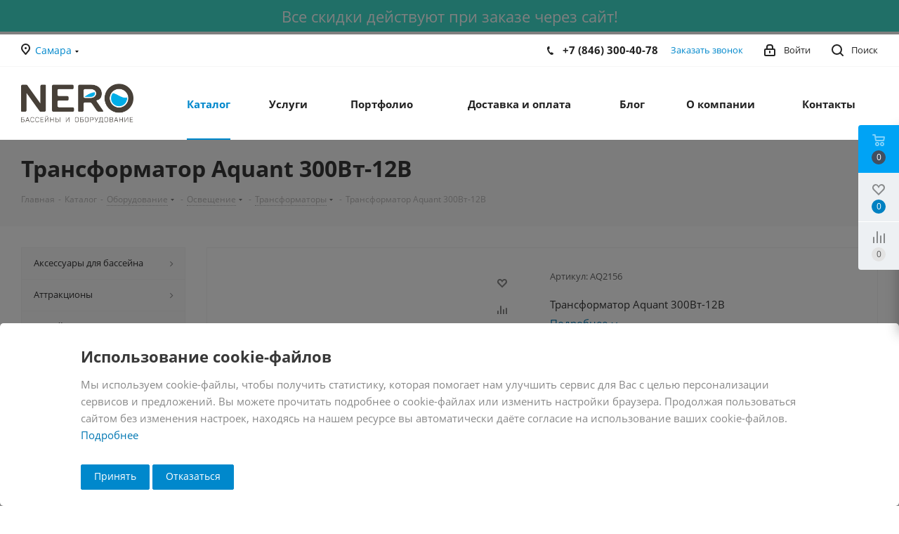

--- FILE ---
content_type: text/html; charset=UTF-8
request_url: https://neropool.ru/catalog/oborudovanie/osveshchenie/transformatory/transformator_aquant_300vt_12v/
body_size: 54318
content:
<!DOCTYPE html>
<html xmlns="http://www.w3.org/1999/xhtml" xml:lang="ru" lang="ru" >
<head>
	
		
	<meta name="yandex-verification" content="4bade2eead1a9346" />
	<meta name="yandex-verification" content="0c93c029b88e4d00" />
	<meta name="ahrefs-site-verification" content="fbc915f67fd97fa64417765b6e64c728062814df5c25e7812354a533c0d2e609">
	
	<title>Трансформатор Aquant 300Вт-12В купить в Самаре - выгодные цены, характеристики, доставка </title>
	<meta name="viewport" content="initial-scale=1.0, width=device-width" />
	<meta name="HandheldFriendly" content="true" />
	<meta name="yes" content="yes" />
	<meta name="apple-mobile-web-app-status-bar-style" content="black" />
	<meta name="SKYPE_TOOLBAR" content="SKYPE_TOOLBAR_PARSER_COMPATIBLE" />
	<meta http-equiv="Content-Type" content="text/html; charset=UTF-8" />
<meta name="keywords" content="интернет-магазин, заказать, купить" />
<meta name="description" content="Трансформатор Aquant 300Вт-12В. Быстрая доставка товаров и лучшие цены в интернет магазине компании НЭРО ✔ Всегда в наличии. ✔ Доставим по области. ✆ +7 (987) 931 07 61" />
<script data-skip-moving="true">(function(w, d, n) {var cl = "bx-core";var ht = d.documentElement;var htc = ht ? ht.className : undefined;if (htc === undefined || htc.indexOf(cl) !== -1){return;}var ua = n.userAgent;if (/(iPad;)|(iPhone;)/i.test(ua)){cl += " bx-ios";}else if (/Windows/i.test(ua)){cl += ' bx-win';}else if (/Macintosh/i.test(ua)){cl += " bx-mac";}else if (/Linux/i.test(ua) && !/Android/i.test(ua)){cl += " bx-linux";}else if (/Android/i.test(ua)){cl += " bx-android";}cl += (/(ipad|iphone|android|mobile|touch)/i.test(ua) ? " bx-touch" : " bx-no-touch");cl += w.devicePixelRatio && w.devicePixelRatio >= 2? " bx-retina": " bx-no-retina";if (/AppleWebKit/.test(ua)){cl += " bx-chrome";}else if (/Opera/.test(ua)){cl += " bx-opera";}else if (/Firefox/.test(ua)){cl += " bx-firefox";}ht.className = htc ? htc + " " + cl : cl;})(window, document, navigator);</script>


<link href="https://fonts.googleapis.com/css?family=Open+Sans:300italic,400italic,600italic,700italic,800italic,400,300,500,600,700,800&subset=latin,cyrillic-ext&display=swap" type="text/css"  rel="stylesheet" />
<link href="/bitrix/js/ui/design-tokens/dist/ui.design-tokens.min.css?174000314423463" type="text/css"  rel="stylesheet" />
<link href="/bitrix/js/ui/fonts/opensans/ui.font.opensans.min.css?17399319672320" type="text/css"  rel="stylesheet" />
<link href="/bitrix/js/main/popup/dist/main.popup.bundle.min.css?174000319326589" type="text/css"  rel="stylesheet" />
<link href="/bitrix/cache/css/s1/aspro_next_prod/page_ee678e6ef864f169c50833e013f94bc6/page_ee678e6ef864f169c50833e013f94bc6_v1.css?17655446162381" type="text/css"  rel="stylesheet" />
<link href="/bitrix/cache/css/s1/aspro_next_prod/template_d57983e6fea12774f151b0f8e262adc8/template_d57983e6fea12774f151b0f8e262adc8_v1.css?17655443961006790" type="text/css"  data-template-style="true" rel="stylesheet" />




<script type="extension/settings" data-extension="currency.currency-core">{"region":"ru"}</script>



<script type='text/javascript' data-skip-moving='true'>window['asproRecaptcha'] = {params: {'recaptchaColor':'light','recaptchaLogoShow':'y','recaptchaSize':'normal','recaptchaBadge':'bottomright','recaptchaLang':'ru'},key: '6Lc4WA4qAAAAAIWWrxJjrfHih5jO-uxGYfUZ3uLs'};</script>
<script type='text/javascript' data-skip-moving='true'>!function(a,e,r,c,t){function n(r){var c=e.getElementById(r);if(c&&!(c.className.indexOf("g-recaptcha")<0)&&a.grecaptcha&&!c.children.length){var n=grecaptcha.render(r,{sitekey:a[t].key+"",theme:a[t].params.recaptchaColor+"",size:a[t].params.recaptchaSize+"",callback:"onCaptchaVerify"+a[t].params.recaptchaSize,badge:a[t].params.recaptchaBadge});$(c).attr("data-widgetid",n)}}a.onLoadRenderRecaptcha=function(){for(var e in a[c].args)a[c].args.hasOwnProperty(e)&&n(a[c].args[e][0]);a[c]=function(a){n(a)}},a[c]=a[c]||function(){a[c].args=a[c].args||[],a[c].args.push(arguments),function(e,r,c){var n;e.getElementById(c)||(n=e.createElement(r),n.id=c,n.src="//www.google.com/recaptcha/api.js?hl="+a[t].params.recaptchaLang+"&onload=onLoadRenderRecaptcha&render=explicit",e.head.appendChild(n))}(e,r,"recaptchaApiLoader")}}(window,document,"script","renderRecaptchaById","asproRecaptcha");</script>
<script type='text/javascript' data-skip-moving='true'>!function(){var e=function(e){for(var a=e;a;)if(a=a.parentNode,"form"===a.nodeName.toLowerCase())return a;return null},a=function(e){var a=[],t=null,n=!1;"undefined"!=typeof e&&(n=null!==e),t=n?e.getElementsByTagName("input"):document.getElementsByName("captcha_word");for(var r=0;r<t.length;r++)"captcha_word"===t[r].name&&a.push(t[r]);return a},t=function(e){for(var a=[],t=e.getElementsByTagName("img"),n=0;n<t.length;n++)(/\/bitrix\/tools\/captcha.php\?(captcha_code|captcha_sid)=[^>]*?/i.test(t[n].src)||"captcha"===t[n].id)&&a.push(t[n]);return a},n=function(){var t=null,n=a(t);if(0===n.length)return[];for(var r=[],c=0;c<n.length;c++){var o=e(n[c]);null!==o&&r.push(o)}return r},r=function(e){var a="recaptcha-dynamic-"+(new Date).getTime();if(null!==document.getElementById(a)){var t=!1,n=null,r=65535;do n=Math.floor(Math.random()*r),t=null!==document.getElementById(a+n);while(t);a+=n}var c=document.createElement("div");c.id=a,c.className="g-recaptcha",c.attributes["data-sitekey"]=window.asproRecaptcha.key,e.parentNode&&(e.parentNode.className+=" recaptcha_text",e.parentNode.replaceChild(c,e)),renderRecaptchaById(a)},c=function(e){var a="[data-uri]";e.attributes.src=a,e.style.display="none","src"in e&&(e.parentNode&&(e.parentNode.className+=" recaptcha_tmp_img"),e.src=a)},o=function(e){"function"==typeof $&&$(e).find(".captcha-row label > span").length&&$(e).find(".captcha-row label > span").html(BX.message("RECAPTCHA_TEXT")+' <span class="star">*</span>')},p=function(){for(var e,p=n(),d=0;d<p.length;d++){var i=p[d],s=a(i);if(0!==s.length){var l=t(i);if(0!==l.length){for(e=0;e<s.length;e++)r(s[e]);for(e=0;e<l.length;e++)c(l[e]);o(i)}}}},d=function(){if("undefined"!=typeof renderRecaptchaById)for(var e=document.getElementsByClassName("g-recaptcha"),a=0;a<e.length;a++){var t=e[a];if(0===t.innerHTML.length){var n=t.id;if("string"==typeof n&&0!==n.length){if("function"==typeof $){var r=$(t).closest(".captcha-row");r.length&&(r.addClass(window.asproRecaptcha.params.recaptchaSize+" logo_captcha_"+window.asproRecaptcha.params.recaptchaLogoShow+" "+window.asproRecaptcha.params.recaptchaBadge),r.find(".captcha_image").addClass("recaptcha_tmp_img"),r.find(".captcha_input").addClass("recaptcha_text"),"invisible"!==window.asproRecaptcha.params.recaptchaSize&&(r.find("input.recaptcha").length||$('<input type="text" class="recaptcha" value="" />').appendTo(r)))}renderRecaptchaById(n)}}}},i=function(){try{return d(),window.renderRecaptchaById&&window.asproRecaptcha&&window.asproRecaptcha.key?(p(),!0):(console.error("Bad captcha keys or module error"),!0)}catch(e){return console.error(e),!0}};document.addEventListener?document.addEventListener("DOMNodeInserted",i,!1):console.warn("Your browser does not support dynamic ReCaptcha replacement")}();</script>
<link rel="shortcut icon" href="/favicon.ico?1764311015" type="image/x-icon" />
<link rel="apple-touch-icon" sizes="180x180" href="/include/apple-touch-icon.png" />
<meta property="og:description" content="Трансформатор Aquant 300Вт-12В" />
<meta property="og:image" content="https://neropool.ru/upload/iblock/3f6/b7kqosijk1y5qk3h7swg381czkba8lmy/655ae2a0916c11edbdea2c4d545770eb_1624eb97bcb711ebbd5a2c4d545770eb.jpg" />
<link rel="image_src" href="https://neropool.ru/upload/iblock/3f6/b7kqosijk1y5qk3h7swg381czkba8lmy/655ae2a0916c11edbdea2c4d545770eb_1624eb97bcb711ebbd5a2c4d545770eb.jpg"  />
<meta property="og:title" content="Трансформатор Aquant 300Вт-12В купить в Самаре - выгодные цены, характеристики, доставка " />
<meta property="og:type" content="website" />
<meta property="og:url" content="https://neropool.ru/catalog/oborudovanie/osveshchenie/transformatory/transformator_aquant_300vt_12v/" />



		</head>
<body class="fill_bg_n" id="main">


	<div id="panel"></div>
	
	





				<!--'start_frame_cache_basketitems-component-block'-->												<div id="ajax_basket"></div>
					<!--'end_frame_cache_basketitems-component-block'-->							
	<div class="wrapper1  catalog_page basket_fly basket_fill_WHITE side_LEFT catalog_icons_N banner_auto  mheader-v1 header-v1 regions_Y fill_N footer-v1 front-vindex1 mfixed_N mfixed_view_always title-v3 with_phones">
		

		<div class="peretyag" style="
    display: flex;
    justify-content: center;
    align-items: center;
    text-align: center;
    height: 45px;
    background-color: #40E0D0;
    color: white;
	font-size: 22px;
	margin-bottom: 5px;
">Все скидки действуют при заказе через сайт! </div>


		<div class="header_wrap visible-lg visible-md title-v3">
			<header id="header">
				<div class="top-block top-block-v1">
	<div class="maxwidth-theme">		
		<div class="wrapp_block">
			<div class="row">
									<div class="top-block-item col-md-2">
						<div class="top-description">
							<!--'start_frame_cache_header-regionality-block'-->	<div class="region_wrapper">
		<div class="city_title">Ваш город</div>
		<div class="js_city_chooser colored list" data-param-url="%2Fcatalog%2Foborudovanie%2Fosveshchenie%2Ftransformatory%2Ftransformator_aquant_300vt_12v%2F" data-param-form_id="city_chooser">
			<span>Самара</span><span class="arrow"><i></i></span>

		</div>
		<div class="dropdown">
			<div class="wrap">
									<div class="more_item current">
						<span data-region_id="640" data-href="https://neropool.ru/catalog/oborudovanie/osveshchenie/transformatory/transformator_aquant_300vt_12v/">Самара</span>
					</div>
							</div>
		</div>
			</div>
<!--'end_frame_cache_header-regionality-block'-->						</div>
					</div>
								<div class="top-block-item pull-left visible-lg">
					
						<!--'start_frame_cache_address-block1'-->		
												<div class="address twosmallfont inline-block">
						ул. Ташкентская, 165					</div>
							
				<!--'end_frame_cache_address-block1'-->		
					</div>
				<div class="top-block-item pull-right show-fixed top-ctrl">
					<button class="top-btn inline-search-show twosmallfont">
						<i class="svg inline  svg-inline-search" aria-hidden="true" ><svg xmlns="http://www.w3.org/2000/svg" width="17" height="17" viewBox="0 0 17 17">
  <defs>
    <style>
      .sscls-1 {
        fill: #222;
        fill-rule: evenodd;
      }
    </style>
  </defs>
  <path class="sscls-1" d="M7.5,0A7.5,7.5,0,1,1,0,7.5,7.5,7.5,0,0,1,7.5,0Zm0,2A5.5,5.5,0,1,1,2,7.5,5.5,5.5,0,0,1,7.5,2Z"/>
  <path class="sscls-1" d="M13.417,12.035l3.3,3.3a0.978,0.978,0,1,1-1.382,1.382l-3.3-3.3A0.978,0.978,0,0,1,13.417,12.035Z"/>
</svg>
</i>						<span class="dark-color">Поиск</span>
					</button>
				</div>
				<div class="top-block-item pull-right show-fixed top-ctrl">
					<div class="basket_wrap twosmallfont">
																</div>
				</div>

				<div class="top-block-item pull-right show-fixed top-ctrl">
					<div class="personal_wrap">
						<div class="personal top login twosmallfont">
							
		<!--'start_frame_cache_header-auth-block1'-->			<!-- noindex --><a rel="nofollow" title="Мой кабинет" class="personal-link dark-color animate-load" data-event="jqm" data-param-type="auth" data-param-backurl="/catalog/oborudovanie/osveshchenie/transformatory/transformator_aquant_300vt_12v/" data-name="auth" href="/personal/"><i class="svg inline  svg-inline-cabinet" aria-hidden="true" title="Мой кабинет"><svg xmlns="http://www.w3.org/2000/svg" width="16" height="17" viewBox="0 0 16 17">
  <defs>
    <style>
      .loccls-1 {
        fill: #222;
        fill-rule: evenodd;
      }
    </style>
  </defs>
  <path class="loccls-1" d="M14,17H2a2,2,0,0,1-2-2V8A2,2,0,0,1,2,6H3V4A4,4,0,0,1,7,0H9a4,4,0,0,1,4,4V6h1a2,2,0,0,1,2,2v7A2,2,0,0,1,14,17ZM11,4A2,2,0,0,0,9,2H7A2,2,0,0,0,5,4V6h6V4Zm3,4H2v7H14V8ZM8,9a1,1,0,0,1,1,1v2a1,1,0,0,1-2,0V10A1,1,0,0,1,8,9Z"/>
</svg>
</i><span class="wrap"><span class="name">Войти</span></span></a><!-- /noindex -->		<!--'end_frame_cache_header-auth-block1'-->
							</div>
					</div>
				</div>

									<div class="top-block-item pull-right">
						<div class="phone-block">
															<div class="inline-block">
									
						<!--'start_frame_cache_header-allphones-block1'-->		
											<!-- noindex -->
			<div class="phone">
				<i class="svg svg-phone"></i>
				<a href="tel:+78463004078">+7 (846) 300-40-78</a>
							</div>
			<!-- /noindex -->
					
				<!--'end_frame_cache_header-allphones-block1'-->		
									</div>
																						<div class="inline-block">
									<span class="callback-block animate-load twosmallfont colored" data-event="jqm" data-param-form_id="CALLBACK" data-name="callback" onclick="yaCounter50310343.reachGoal('ZAKAZ_ZVONKA');">Заказать звонок</span>
								</div>
													</div>
					</div>
							</div>
		</div>
	</div>
</div>
<div class="header-wrapper topmenu-LIGHT">
	<div class="wrapper_inner">
		<div class="logo_and_menu-row">
			<div class="logo-row row">
				<div class="logo-block col-md-2 col-sm-3">
					<div class="logo colored">
						<a href="/"><img class="lazyload" src="/images/spinner.gif" data-src="/upload/CNext/b79/b7903970812473e730895ddc68d1e126.png" data-webp="/upload/CNext/b79/b7903970812473e730895ddc68d1e126.png" alt="Нэропул" title="Нэропул" /></a>					</div>
				</div>
				<div class="col-md-10 menu-row">
					<div class="nav-main-collapse collapse in">
						<div class="menu-only">
							<nav class="mega-menu sliced">
									<div class="table-menu">
		<table>
			<tr>
									
										<td class="menu-item unvisible dropdown catalog wide_menu  active">
						<div class="wrap">
							<a class="dropdown-toggle" href="/catalog/">
								<div>
									Каталог									<div class="line-wrapper"><span class="line"></span></div>
								</div>
							</a>
															<span class="tail"></span>
																<ul class="dropdown-menu">
																																							<li class="dropdown-submenu  has_img">
																								<div class="menu_img"><img src="/upload/resize_cache/iblock/840/w6dezt3lmc90rib7lzj0cx83ah8hoyih/60_60_0/aksessuary1.png" alt="Аксессуары для бассейна" title="Аксессуары для бассейна" /></div>
																																		<a href="/catalog/aksessuary_dlya_basseyna/" title="Аксессуары для бассейна"><span class="name">Аксессуары для бассейна</span><span class="arrow"><i></i></span></a>
																																			<ul class="dropdown-menu toggle_menu">
																																									<li class="menu-item   ">
															<a href="/catalog/aksessuary_dlya_basseyna/zimnyaya_zaglushka/" title="Зимняя заглушка"><span class="name">Зимняя заглушка</span></a>
																													</li>
																																									<li class="menu-item   ">
															<a href="/catalog/aksessuary_dlya_basseyna/plavayushchie_dozatory/" title="Плавающие дозаторы"><span class="name">Плавающие дозаторы</span></a>
																													</li>
																																									<li class="menu-item   ">
															<a href="/catalog/aksessuary_dlya_basseyna/prisposobleniya_dlya_remonta/" title="Приспособления для ремонта"><span class="name">Приспособления для ремонта</span></a>
																													</li>
																																									<li class="menu-item   ">
															<a href="/catalog/aksessuary_dlya_basseyna/termometry/" title="Термометры"><span class="name">Термометры</span></a>
																													</li>
																																						</ul>
																					</li>
																																							<li class="dropdown-submenu  has_img">
																								<div class="menu_img"><img src="/upload/resize_cache/iblock/497/ezcplhpa53dkuynws2e4od2gmirf6b1m/60_60_0/Attraktsiony.png" alt="Аттракционы" title="Аттракционы" /></div>
																																		<a href="/catalog/attraktsiony/" title="Аттракционы"><span class="name">Аттракционы</span><span class="arrow"><i></i></span></a>
																																			<ul class="dropdown-menu toggle_menu">
																																									<li class="menu-item   ">
															<a href="/catalog/attraktsiony/bloki_upravleniya_attraktsionami/" title="Блоки управления аттракционами"><span class="name">Блоки управления аттракционами</span></a>
																													</li>
																																									<li class="menu-item   ">
															<a href="/catalog/attraktsiony/vodozabory/" title="Водозаборы"><span class="name">Водозаборы</span></a>
																													</li>
																																									<li class="menu-item   ">
															<a href="/catalog/attraktsiony/vodopad/" title="Водопад"><span class="name">Водопад</span></a>
																													</li>
																																									<li class="menu-item   ">
															<a href="/catalog/attraktsiony/geyzer/" title="Гейзер"><span class="name">Гейзер</span></a>
																													</li>
																																									<li class="menu-item   ">
															<a href="/catalog/attraktsiony/gidromassazh/" title="Гидромассаж"><span class="name">Гидромассаж</span></a>
																													</li>
																																									<li class="menu-item   ">
															<a href="/catalog/attraktsiony/komplektuyushchie/" title="Комплектующие"><span class="name">Комплектующие</span></a>
																													</li>
																																									<li class="menu-item   ">
															<a href="/catalog/attraktsiony/protivotok/" title="Противоток"><span class="name">Противоток</span></a>
																													</li>
																																						</ul>
																					</li>
																																							<li class="dropdown-submenu  has_img">
																								<div class="menu_img"><img src="/upload/resize_cache/iblock/1fa/3bwpp518lxzxdlyt97sveccjppwve60r/60_60_0/plenka.png" alt="Бассейны" title="Бассейны" /></div>
																																		<a href="/catalog/basseyny/" title="Бассейны"><span class="name">Бассейны</span><span class="arrow"><i></i></span></a>
																																			<ul class="dropdown-menu toggle_menu">
																																									<li class="menu-item   ">
															<a href="/catalog/basseyny/zapasnaya_plenka/" title="Запасная пленка"><span class="name">Запасная пленка</span></a>
																													</li>
																																									<li class="menu-item   ">
															<a href="/catalog/basseyny/zapasnoy_profil/" title="Запасной профиль"><span class="name">Запасной профиль</span></a>
																													</li>
																																									<li class="menu-item   ">
															<a href="/catalog/basseyny/karkasnye_basseyny/" title="Каркасные бассейны"><span class="name">Каркасные бассейны</span></a>
																													</li>
																																						</ul>
																					</li>
																																							<li class="dropdown-submenu  has_img">
																								<div class="menu_img"><img src="/upload/resize_cache/iblock/a9d/3e03yh25o07seqvvgt0hxu10ka7h56s0/60_60_0/Lestnitsy-i-poruchni.png" alt="Лестницы и поручни" title="Лестницы и поручни" /></div>
																																		<a href="/catalog/lestnitsy_i_poruchni/" title="Лестницы и поручни"><span class="name">Лестницы и поручни</span><span class="arrow"><i></i></span></a>
																																			<ul class="dropdown-menu toggle_menu">
																																									<li class="menu-item   ">
															<a href="/catalog/lestnitsy_i_poruchni/komplektuyushchie_i_zapchasti/" title="Комплектующие и запчасти"><span class="name">Комплектующие и запчасти</span></a>
																													</li>
																																									<li class="menu-item   ">
															<a href="/catalog/lestnitsy_i_poruchni/lestnitsy/" title="Лестницы"><span class="name">Лестницы</span></a>
																													</li>
																																									<li class="menu-item   ">
															<a href="/catalog/lestnitsy_i_poruchni/poruchni/" title="Поручни"><span class="name">Поручни</span></a>
																													</li>
																																						</ul>
																					</li>
																																							<li class="dropdown-submenu  has_img">
																								<div class="menu_img"><img src="/upload/resize_cache/iblock/cfa/jsgp7vexlqfmah4ykp99y12zcc41js2o/60_60_0/Oblitsovka.png" alt="Облицовка и гидроизоляция" title="Облицовка и гидроизоляция" /></div>
																																		<a href="/catalog/oblitsovka_i_gidroizolyatsiya/" title="Облицовка и гидроизоляция"><span class="name">Облицовка и гидроизоляция</span><span class="arrow"><i></i></span></a>
																																			<ul class="dropdown-menu toggle_menu">
																																									<li class="menu-item   ">
															<a href="/catalog/oblitsovka_i_gidroizolyatsiya/mozaika/" title="Мозаика"><span class="name">Мозаика</span></a>
																													</li>
																																									<li class="menu-item   ">
															<a href="/catalog/oblitsovka_i_gidroizolyatsiya/plenka/" title="Пленка"><span class="name">Пленка</span></a>
																													</li>
																																									<li class="menu-item   ">
															<a href="/catalog/oblitsovka_i_gidroizolyatsiya/prinadlezhnosti_dlya_montazha_plenki/" title="Принадлежности для монтажа пленки"><span class="name">Принадлежности для монтажа пленки</span></a>
																													</li>
																																						</ul>
																					</li>
																																							<li class="dropdown-submenu active has_img">
																								<div class="menu_img"><img src="/upload/resize_cache/iblock/4f6/3cct0fbrhdvm7vpjq7f2gganx4byx4m1/60_60_0/Oborud.png" alt="Оборудование" title="Оборудование" /></div>
																																		<a href="/catalog/oborudovanie/" title="Оборудование"><span class="name">Оборудование</span><span class="arrow"><i></i></span></a>
																																			<ul class="dropdown-menu toggle_menu">
																																									<li class="menu-item   ">
															<a href="/catalog/oborudovanie/avtomatizatsiya_i_upravlenie_basseynom/" title="Автоматизация и управление бассейном"><span class="name">Автоматизация и управление бассейном</span></a>
																													</li>
																																									<li class="menu-item   ">
															<a href="/catalog/oborudovanie/zakladnye_elementy/" title="Закладные элементы"><span class="name">Закладные элементы</span></a>
																													</li>
																																									<li class="menu-item   ">
															<a href="/catalog/oborudovanie/oborudovanie_dlya_dezinfektsii/" title="Оборудование для дезинфекции"><span class="name">Оборудование для дезинфекции</span></a>
																													</li>
																																									<li class="menu-item   active">
															<a href="/catalog/oborudovanie/osveshchenie/" title="Освещение"><span class="name">Освещение</span></a>
																													</li>
																																									<li class="menu-item   ">
															<a href="/catalog/oborudovanie/podogrev_vody/" title="Подогрев воды"><span class="name">Подогрев воды</span></a>
																													</li>
																																									<li class="menu-item   ">
															<a href="/catalog/oborudovanie/filtratsiya_vody_v_basseyne/" title="Фильтрация воды в бассейне"><span class="name">Фильтрация воды в бассейне</span></a>
																													</li>
																																									<li class="menu-item   ">
															<a href="/catalog/oborudovanie/nasosy/" title="Насосы"><span class="name">Насосы</span></a>
																													</li>
																																						</ul>
																					</li>
																																							<li class="dropdown-submenu  has_img">
																								<div class="menu_img"><img src="/upload/resize_cache/iblock/ff2/gyqadkgzq3wnu7s277h9yuwbtswm9h02/60_60_0/Oborud-dlya-chistki.png" alt="Оборудование для чистки бассейна" title="Оборудование для чистки бассейна" /></div>
																																		<a href="/catalog/oborudovanie_dlya_chistki_basseyna/" title="Оборудование для чистки бассейна"><span class="name">Оборудование для чистки бассейна</span><span class="arrow"><i></i></span></a>
																																			<ul class="dropdown-menu toggle_menu">
																																									<li class="menu-item   ">
															<a href="/catalog/oborudovanie_dlya_chistki_basseyna/pylesosy/" title="Пылесосы"><span class="name">Пылесосы</span></a>
																													</li>
																																									<li class="menu-item   ">
															<a href="/catalog/oborudovanie_dlya_chistki_basseyna/prochie_aksessuary/" title="Прочие аксессуары"><span class="name">Прочие аксессуары</span></a>
																													</li>
																																									<li class="menu-item   ">
															<a href="/catalog/oborudovanie_dlya_chistki_basseyna/sachki/" title="Сачки"><span class="name">Сачки</span></a>
																													</li>
																																									<li class="menu-item   ">
															<a href="/catalog/oborudovanie_dlya_chistki_basseyna/shlangi/" title="Шланги"><span class="name">Шланги</span></a>
																													</li>
																																									<li class="menu-item   ">
															<a href="/catalog/oborudovanie_dlya_chistki_basseyna/shtangi/" title="Штанги"><span class="name">Штанги</span></a>
																													</li>
																																									<li class="menu-item   ">
															<a href="/catalog/oborudovanie_dlya_chistki_basseyna/shchetki/" title="Щетки"><span class="name">Щетки</span></a>
																													</li>
																																						</ul>
																					</li>
																																							<li class="dropdown-submenu  has_img">
																								<div class="menu_img"><img src="/upload/resize_cache/iblock/6bd/pze1h4movfqc82w5d5hjq9ln17xt20g8/60_60_0/Fitingi.png" alt="Трубы и фитинги" title="Трубы и фитинги" /></div>
																																		<a href="/catalog/truby_i_fitingi/" title="Трубы и фитинги"><span class="name">Трубы и фитинги</span><span class="arrow"><i></i></span></a>
																																			<ul class="dropdown-menu toggle_menu">
																																									<li class="menu-item   ">
															<a href="/catalog/truby_i_fitingi/zapornaya_armatura/" title="Запорная арматура"><span class="name">Запорная арматура</span></a>
																													</li>
																																									<li class="menu-item   ">
															<a href="/catalog/truby_i_fitingi/kleya_i_ochistiteli/" title="Клея и очистители"><span class="name">Клея и очистители</span></a>
																													</li>
																																									<li class="menu-item   ">
															<a href="/catalog/truby_i_fitingi/fitingi/" title="Фитинги"><span class="name">Фитинги</span></a>
																													</li>
																																									<li class="menu-item   ">
															<a href="/catalog/truby_i_fitingi/krepezh/" title="Крепеж"><span class="name">Крепеж</span></a>
																													</li>
																																									<li class="menu-item   ">
															<a href="/catalog/truby_i_fitingi/truby/" title="Трубы"><span class="name">Трубы</span></a>
																													</li>
																																						</ul>
																					</li>
																																							<li class="dropdown-submenu  has_img">
																								<div class="menu_img"><img src="/upload/resize_cache/iblock/b9d/qn1z2mkwi6wm0t8uoq9t2vrknc1fk38g/60_60_0/KHamam.png" alt="Хамам" title="Хамам" /></div>
																																		<a href="/catalog/khamam/" title="Хамам"><span class="name">Хамам</span><span class="arrow"><i></i></span></a>
																																			<ul class="dropdown-menu toggle_menu">
																																									<li class="menu-item   ">
															<a href="/catalog/khamam/parogeneratory/" title="Парогенераторы"><span class="name">Парогенераторы</span></a>
																													</li>
																																						</ul>
																					</li>
																																							<li class="dropdown-submenu  has_img">
																								<div class="menu_img"><img src="/upload/resize_cache/iblock/997/qudzjgc7as04qn68fx7ny753btw71v99/60_60_0/KHimiya1.png" alt="Химия для бассейна" title="Химия для бассейна" /></div>
																																		<a href="/catalog/khimiya_dlya_basseyna/" title="Химия для бассейна"><span class="name">Химия для бассейна</span><span class="arrow"><i></i></span></a>
																																			<ul class="dropdown-menu toggle_menu">
																																									<li class="menu-item   ">
															<a href="/catalog/khimiya_dlya_basseyna/dezinfektsiya_khlorom/" title="Дезинфекция хлором"><span class="name">Дезинфекция хлором</span></a>
																													</li>
																																									<li class="menu-item   ">
															<a href="/catalog/khimiya_dlya_basseyna/aktivnyy_kislorod/" title="Активный кислород"><span class="name">Активный кислород</span></a>
																													</li>
																																									<li class="menu-item   ">
															<a href="/catalog/khimiya_dlya_basseyna/dekhlorirovanie_vody/" title="Дехлорирование воды"><span class="name">Дехлорирование воды</span></a>
																													</li>
																																									<li class="menu-item   ">
															<a href="/catalog/khimiya_dlya_basseyna/koagulyanty_i_flokulyanty_osvetlenie/" title="Коагулянты и флокулянты (Осветление)"><span class="name">Коагулянты и флокулянты (Осветление)</span></a>
																													</li>
																																									<li class="menu-item   ">
															<a href="/catalog/khimiya_dlya_basseyna/kompleksnaya_obrabotka_vody/" title="Комплексная обработка воды"><span class="name">Комплексная обработка воды</span></a>
																													</li>
																																									<li class="menu-item   ">
															<a href="/catalog/khimiya_dlya_basseyna/perekis_vodoroda/" title="Перекись водорода"><span class="name">Перекись водорода</span></a>
																													</li>
																																									<li class="menu-item   ">
															<a href="/catalog/khimiya_dlya_basseyna/preparaty_dlya_zimney_konservatsii/" title="Препараты для зимней консервации"><span class="name">Препараты для зимней консервации</span></a>
																													</li>
																																									<li class="menu-item   ">
															<a href="/catalog/khimiya_dlya_basseyna/preparaty_dlya_ochistki_poverkhnostey/" title="Препараты для очистки поверхностей"><span class="name">Препараты для очистки поверхностей</span></a>
																													</li>
																																									<li class="menu-item   ">
															<a href="/catalog/khimiya_dlya_basseyna/preparaty_dlya_peschanykh_filtrov/" title="Препараты для песчаных фильтров"><span class="name">Препараты для песчаных фильтров</span></a>
																													</li>
																																									<li class="menu-item   ">
															<a href="/catalog/khimiya_dlya_basseyna/protiv_vodorosley_algitsidy/" title="Против водорослей (Альгициды)"><span class="name">Против водорослей (Альгициды)</span></a>
																													</li>
																																									<li class="menu-item collapsed  ">
															<a href="/catalog/khimiya_dlya_basseyna/stabilizatsiya_zhestkosti_vody/" title="Стабилизация жесткости воды"><span class="name">Стабилизация жесткости воды</span></a>
																													</li>
																																									<li class="menu-item collapsed  ">
															<a href="/catalog/khimiya_dlya_basseyna/testery/" title="Тестеры"><span class="name">Тестеры</span></a>
																													</li>
																																									<li class="menu-item collapsed  ">
															<a href="/catalog/khimiya_dlya_basseyna/udalenie_khloraminov/" title="Удаление хлораминов"><span class="name">Удаление хлораминов</span></a>
																													</li>
																																									<li class="menu-item collapsed  ">
															<a href="/catalog/khimiya_dlya_basseyna/udaleniya_metallov/" title="Удаления металлов"><span class="name">Удаления металлов</span></a>
																													</li>
																																									<li class="menu-item collapsed  ">
															<a href="/catalog/khimiya_dlya_basseyna/uroven_ph/" title="Уровень pH"><span class="name">Уровень pH</span></a>
																													</li>
																																								<li><span class="colored more_items with_dropdown">Ещё</span></li>
																									</ul>
																					</li>
																																							<li class="dropdown-submenu  has_img">
																								<div class="menu_img"><img src="/upload/resize_cache/iblock/819/qong58robibuyu1gbik63ga4kvfr6sjm/60_60_0/Solyarnoe-i-smat.png" alt="Энергосберегающие покрытия и сматывающие устройства" title="Энергосберегающие покрытия и сматывающие устройства" /></div>
																																		<a href="/catalog/energosberegayushchie_pokrytiya_i_smatyvayushchie_ustroystva/" title="Энергосберегающие покрытия и сматывающие устройства"><span class="name">Энергосберегающие покрытия и сматывающие устройства</span><span class="arrow"><i></i></span></a>
																																			<ul class="dropdown-menu toggle_menu">
																																									<li class="menu-item   ">
															<a href="/catalog/energosberegayushchie_pokrytiya_i_smatyvayushchie_ustroystva/smatyvayushchie_ustroystva/" title="Сматывающие устройства"><span class="name">Сматывающие устройства</span></a>
																													</li>
																																									<li class="menu-item   ">
															<a href="/catalog/energosberegayushchie_pokrytiya_i_smatyvayushchie_ustroystva/solyarnoe_pokrytie/" title="Солярное покрытие"><span class="name">Солярное покрытие</span></a>
																													</li>
																																						</ul>
																					</li>
																																							<li class="  has_img">
																								<div class="menu_img"><img src="/upload/resize_cache/iblock/c3f/6zpntpcuhjmmfhgw9o84uqtuao1bpcsp/60_60_0/Razdelitelnye-dorozhki.png" alt="Разделительные дорожки" title="Разделительные дорожки" /></div>
																																		<a href="/catalog/razdelitelnye_dorozhki/" title="Разделительные дорожки"><span class="name">Разделительные дорожки</span></a>
																					</li>
																																							<li class="  has_img">
																								<div class="menu_img"><img src="/upload/resize_cache/iblock/fb5/8rr4ao3vl8axoy2n358cz6296yug85qt/60_60_0/Sol.png" alt="Соль таблетированная" title="Соль таблетированная" /></div>
																																		<a href="/catalog/sol_tabletirovannaya/" title="Соль таблетированная"><span class="name">Соль таблетированная</span></a>
																					</li>
																	</ul>
																					</div>
					</td>
									
										<td class="menu-item unvisible dropdown   ">
						<div class="wrap">
							<a class="dropdown-toggle" href="/services/">
								<div>
									Услуги									<div class="line-wrapper"><span class="line"></span></div>
								</div>
							</a>
															<span class="tail"></span>
																<ul class="dropdown-menu">
																																							<li class="dropdown-submenu  has_img">
																						<a href="/services/montazh-basseynov/" title="Монтаж бассейнов"><span class="name">Монтаж бассейнов</span><span class="arrow"><i></i></span></a>
																																			<ul class="dropdown-menu toggle_menu">
																																									<li class="menu-item   ">
															<a href="/services/montazh-basseynov/montazh_i_ustanovka-kompozitnykh-basseynov/" title="Установка композитных бассейнов"><span class="name">Установка композитных бассейнов</span></a>
																													</li>
																																									<li class="menu-item   ">
															<a href="/services/montazh-basseynov/montazh_i_ustanovka-karkasnykh-basseynov/" title="Установка каркасных бассейнов"><span class="name">Установка каркасных бассейнов</span></a>
																													</li>
																																						</ul>
																					</li>
																																							<li class="dropdown-submenu  has_img">
																						<a href="/services/otdelka-basseyna/" title="Отделка бассейна"><span class="name">Отделка бассейна</span><span class="arrow"><i></i></span></a>
																																			<ul class="dropdown-menu toggle_menu">
																																									<li class="menu-item   ">
															<a href="/services/otdelka-basseyna/otdelka-basseyna-mozaikoy/" title="Отделка бассейна мозаикой"><span class="name">Отделка бассейна мозаикой</span></a>
																													</li>
																																									<li class="menu-item   ">
															<a href="/services/otdelka-basseyna/otdelka-basseyna-plenkoy/" title="Отделка бассейна пленкой"><span class="name">Отделка бассейна пленкой</span></a>
																													</li>
																																						</ul>
																					</li>
																																							<li class="  has_img">
																						<a href="/services/remont-basseynov/" title="Ремонт бассейнов"><span class="name">Ремонт бассейнов</span></a>
																					</li>
																																							<li class="dropdown-submenu  has_img">
																						<a href="/services/obsluzhivanie-basseynov/" title="Обслуживание бассейнов"><span class="name">Обслуживание бассейнов</span><span class="arrow"><i></i></span></a>
																																			<ul class="dropdown-menu toggle_menu">
																																									<li class="menu-item   ">
															<a href="/services/obsluzhivanie-basseynov/obsluzhivanie-domashnikh-basseynov/" title="Обслуживание домашнего бассейна"><span class="name">Обслуживание домашнего бассейна</span></a>
																													</li>
																																									<li class="menu-item   ">
															<a href="/services/obsluzhivanie-basseynov/obsluzhivanie-filtrov-dlya-basseyna/" title="Обслуживание фильтров для бассейна"><span class="name">Обслуживание фильтров для бассейна</span></a>
																													</li>
																																									<li class="menu-item   ">
															<a href="/services/obsluzhivanie-basseynov/obsluzhivanie-oborudovaniya-dlya-basseynov/" title="Обслуживание оборудования для бассейнов"><span class="name">Обслуживание оборудования для бассейнов</span></a>
																													</li>
																																									<li class="menu-item   ">
															<a href="/services/obsluzhivanie-basseynov/tekhnicheskoe-obsluzhivanie-basseynov/" title="Техническое обслуживание бассейнов"><span class="name">Техническое обслуживание бассейнов</span></a>
																													</li>
																																									<li class="menu-item   ">
															<a href="/services/obsluzhivanie-basseynov/servisnoe-obsluzhivanie-basseynov/" title="Сервисное обслуживание бассейнов"><span class="name">Сервисное обслуживание бассейнов</span></a>
																													</li>
																																						</ul>
																					</li>
																																							<li class="dropdown-submenu  ">
																						<a href="/services/montazh-i-podklyuchenie-oborudovaniya/" title="Монтаж и подключение оборудования"><span class="name">Монтаж и подключение оборудования</span><span class="arrow"><i></i></span></a>
																																			<ul class="dropdown-menu toggle_menu">
																																									<li class="menu-item   ">
															<a href="/services/montazh-i-podklyuchenie-oborudovaniya/ustanovka-zakladnykh-elementov-v-betonnyy-basseyn/" title="Установка закладных элементов в бетонный бассейн"><span class="name">Установка закладных элементов в бетонный бассейн</span></a>
																													</li>
																																									<li class="menu-item   ">
															<a href="/services/montazh-i-podklyuchenie-oborudovaniya/montazh-avtomaticheskoy-dozatsii-khim-reagentov/" title="Монтаж автоматической дозации хим. реагентов"><span class="name">Монтаж автоматической дозации хим. реагентов</span></a>
																													</li>
																																									<li class="menu-item   ">
															<a href="/services/montazh-i-podklyuchenie-oborudovaniya/montazh-podsvetki/" title="Монтаж подсветки"><span class="name">Монтаж подсветки</span></a>
																													</li>
																																									<li class="menu-item   ">
															<a href="/services/montazh-i-podklyuchenie-oborudovaniya/montazh-teploobmennika/" title="Монтаж теплообменника"><span class="name">Монтаж теплообменника</span></a>
																													</li>
																																									<li class="menu-item   ">
															<a href="/services/montazh-i-podklyuchenie-oborudovaniya/montazh-elektronagrevatelya/" title="Монтаж электронагревателя"><span class="name">Монтаж электронагревателя</span></a>
																													</li>
																																									<li class="menu-item   ">
															<a href="/services/montazh-i-podklyuchenie-oborudovaniya/montazh-filtrovalnogo-oborudovaniya/" title="Монтаж фильтровального оборудования "><span class="name">Монтаж фильтровального оборудования </span></a>
																													</li>
																																						</ul>
																					</li>
																	</ul>
																					</div>
					</td>
									
										<td class="menu-item unvisible    ">
						<div class="wrap">
							<a class="" href="/projects/">
								<div>
									Портфолио									<div class="line-wrapper"><span class="line"></span></div>
								</div>
							</a>
													</div>
					</td>
									
										<td class="menu-item unvisible    ">
						<div class="wrap">
							<a class="" href="/dostavka/">
								<div>
									Доставка и оплата									<div class="line-wrapper"><span class="line"></span></div>
								</div>
							</a>
													</div>
					</td>
									
										<td class="menu-item unvisible    ">
						<div class="wrap">
							<a class="" href="/blog/">
								<div>
									Блог									<div class="line-wrapper"><span class="line"></span></div>
								</div>
							</a>
													</div>
					</td>
									
										<td class="menu-item unvisible dropdown   ">
						<div class="wrap">
							<a class="dropdown-toggle" href="/company/">
								<div>
									О компании									<div class="line-wrapper"><span class="line"></span></div>
								</div>
							</a>
															<span class="tail"></span>
																<ul class="dropdown-menu">
																																							<li class="  ">
																						<a href="/sale/" title="Акции"><span class="name">Акции</span></a>
																					</li>
																																							<li class="  ">
																						<a href="/company/reviews/" title="Отзывы"><span class="name">Отзывы</span></a>
																					</li>
																																							<li class="  ">
																						<a href="/dostavka/" title="Доставка и оплата"><span class="name">Доставка и оплата</span></a>
																					</li>
																																							<li class="  ">
																						<a href="/projects/" title="Реализованные проекты"><span class="name">Реализованные проекты</span></a>
																					</li>
																																							<li class="  ">
																						<a href="/company/requisites/" title="Реквизиты"><span class="name">Реквизиты</span></a>
																					</li>
																																							<li class="  ">
																						<a href="/blog/" title="Блог"><span class="name">Блог</span></a>
																					</li>
																	</ul>
																					</div>
					</td>
									
										<td class="menu-item unvisible    ">
						<div class="wrap">
							<a class="" href="/contacts/">
								<div>
									Контакты									<div class="line-wrapper"><span class="line"></span></div>
								</div>
							</a>
													</div>
					</td>
				
				<td class="menu-item dropdown js-dropdown nosave unvisible">
					<div class="wrap">
						<a class="dropdown-toggle more-items" href="#">
							<span>Ещё</span>
						</a>
						<span class="tail"></span>
						<ul class="dropdown-menu"></ul>
					</div>
				</td>

			</tr>
		</table>
	</div>
							</nav>
						</div>
					</div>
				</div>
			</div>		</div>
	</div>
	<div class="line-row visible-xs"></div>
</div>			</header>
		</div>
		


					<div id="headerfixed">
				<div class="wrapper_inner">
	<div class="logo-row v1 row margin0">
		<div class="pull-left">
			<div class="inner-table-block sep-left nopadding logo-block">
				<div class="logo colored">
					<a href="/"><img class="lazyload" src="/images/spinner.gif" data-src="/upload/CNext/b79/b7903970812473e730895ddc68d1e126.png" data-webp="/upload/CNext/b79/b7903970812473e730895ddc68d1e126.png" alt="Нэропул" title="Нэропул" /></a>				</div>
			</div>
		</div>
		<div class="pull-left">
			<div class="inner-table-block menu-block rows sep-left">
				<div class="title"><i class="svg svg-burger"></i>Меню&nbsp;&nbsp;<i class="fa fa-angle-down"></i></div>
				<div class="navs table-menu js-nav">
						<ul class="nav nav-pills responsive-menu visible-xs" id="mainMenuF">
								<li class="dropdown active">
				<a class="dropdown-toggle" href="/catalog/" title="Каталог">
					Каталог											<i class="fa fa-angle-right"></i>
									</a>
									<ul class="dropdown-menu fixed_menu_ext">
																				<li class="dropdown-submenu dropdown-toggle ">
								<a href="/catalog/aksessuary_dlya_basseyna/" title="Аксессуары для бассейна">
									Аксессуары для бассейна																			&nbsp;<i class="fa fa-angle-right"></i>
																	</a>
																	<ul class="dropdown-menu fixed_menu_ext">
																																<li class=" ">
												<a href="/catalog/aksessuary_dlya_basseyna/zimnyaya_zaglushka/" title="Зимняя заглушка">
													Зимняя заглушка																									</a>
																							</li>
																																<li class=" ">
												<a href="/catalog/aksessuary_dlya_basseyna/plavayushchie_dozatory/" title="Плавающие дозаторы">
													Плавающие дозаторы																									</a>
																							</li>
																																<li class=" ">
												<a href="/catalog/aksessuary_dlya_basseyna/prisposobleniya_dlya_remonta/" title="Приспособления для ремонта">
													Приспособления для ремонта																									</a>
																							</li>
																																<li class=" ">
												<a href="/catalog/aksessuary_dlya_basseyna/termometry/" title="Термометры">
													Термометры																									</a>
																							</li>
																			</ul>
															</li>
																				<li class="dropdown-submenu dropdown-toggle ">
								<a href="/catalog/attraktsiony/" title="Аттракционы">
									Аттракционы																			&nbsp;<i class="fa fa-angle-right"></i>
																	</a>
																	<ul class="dropdown-menu fixed_menu_ext">
																																<li class=" ">
												<a href="/catalog/attraktsiony/bloki_upravleniya_attraktsionami/" title="Блоки управления аттракционами">
													Блоки управления аттракционами																									</a>
																							</li>
																																<li class=" ">
												<a href="/catalog/attraktsiony/vodozabory/" title="Водозаборы">
													Водозаборы																									</a>
																							</li>
																																<li class=" ">
												<a href="/catalog/attraktsiony/vodopad/" title="Водопад">
													Водопад																									</a>
																							</li>
																																<li class=" ">
												<a href="/catalog/attraktsiony/geyzer/" title="Гейзер">
													Гейзер																									</a>
																							</li>
																																<li class=" ">
												<a href="/catalog/attraktsiony/gidromassazh/" title="Гидромассаж">
													Гидромассаж																									</a>
																							</li>
																																<li class=" ">
												<a href="/catalog/attraktsiony/komplektuyushchie/" title="Комплектующие">
													Комплектующие																									</a>
																							</li>
																																<li class=" ">
												<a href="/catalog/attraktsiony/protivotok/" title="Противоток">
													Противоток																									</a>
																							</li>
																			</ul>
															</li>
																				<li class="dropdown-submenu dropdown-toggle ">
								<a href="/catalog/basseyny/" title="Бассейны">
									Бассейны																			&nbsp;<i class="fa fa-angle-right"></i>
																	</a>
																	<ul class="dropdown-menu fixed_menu_ext">
																																<li class=" ">
												<a href="/catalog/basseyny/zapasnaya_plenka/" title="Запасная пленка">
													Запасная пленка																									</a>
																							</li>
																																<li class=" ">
												<a href="/catalog/basseyny/zapasnoy_profil/" title="Запасной профиль">
													Запасной профиль																									</a>
																							</li>
																																<li class=" ">
												<a href="/catalog/basseyny/karkasnye_basseyny/" title="Каркасные бассейны">
													Каркасные бассейны																									</a>
																							</li>
																			</ul>
															</li>
																				<li class="dropdown-submenu dropdown-toggle ">
								<a href="/catalog/lestnitsy_i_poruchni/" title="Лестницы и поручни">
									Лестницы и поручни																			&nbsp;<i class="fa fa-angle-right"></i>
																	</a>
																	<ul class="dropdown-menu fixed_menu_ext">
																																<li class=" ">
												<a href="/catalog/lestnitsy_i_poruchni/komplektuyushchie_i_zapchasti/" title="Комплектующие и запчасти">
													Комплектующие и запчасти																									</a>
																							</li>
																																<li class=" ">
												<a href="/catalog/lestnitsy_i_poruchni/lestnitsy/" title="Лестницы">
													Лестницы																									</a>
																							</li>
																																<li class=" ">
												<a href="/catalog/lestnitsy_i_poruchni/poruchni/" title="Поручни">
													Поручни																									</a>
																							</li>
																			</ul>
															</li>
																				<li class="dropdown-submenu dropdown-toggle ">
								<a href="/catalog/oblitsovka_i_gidroizolyatsiya/" title="Облицовка и гидроизоляция">
									Облицовка и гидроизоляция																			&nbsp;<i class="fa fa-angle-right"></i>
																	</a>
																	<ul class="dropdown-menu fixed_menu_ext">
																																<li class=" ">
												<a href="/catalog/oblitsovka_i_gidroizolyatsiya/mozaika/" title="Мозаика">
													Мозаика																									</a>
																							</li>
																																<li class=" ">
												<a href="/catalog/oblitsovka_i_gidroizolyatsiya/plenka/" title="Пленка">
													Пленка																									</a>
																							</li>
																																<li class=" ">
												<a href="/catalog/oblitsovka_i_gidroizolyatsiya/prinadlezhnosti_dlya_montazha_plenki/" title="Принадлежности для монтажа пленки">
													Принадлежности для монтажа пленки																									</a>
																							</li>
																			</ul>
															</li>
																				<li class="dropdown-submenu dropdown-toggle active">
								<a href="/catalog/oborudovanie/" title="Оборудование">
									Оборудование																			&nbsp;<i class="fa fa-angle-right"></i>
																	</a>
																	<ul class="dropdown-menu fixed_menu_ext">
																																<li class=" ">
												<a href="/catalog/oborudovanie/avtomatizatsiya_i_upravlenie_basseynom/" title="Автоматизация и управление бассейном">
													Автоматизация и управление бассейном																									</a>
																							</li>
																																<li class=" ">
												<a href="/catalog/oborudovanie/zakladnye_elementy/" title="Закладные элементы">
													Закладные элементы																									</a>
																							</li>
																																<li class=" ">
												<a href="/catalog/oborudovanie/oborudovanie_dlya_dezinfektsii/" title="Оборудование для дезинфекции">
													Оборудование для дезинфекции																									</a>
																							</li>
																																<li class=" active">
												<a href="/catalog/oborudovanie/osveshchenie/" title="Освещение">
													Освещение																									</a>
																							</li>
																																<li class=" ">
												<a href="/catalog/oborudovanie/podogrev_vody/" title="Подогрев воды">
													Подогрев воды																									</a>
																							</li>
																																<li class=" ">
												<a href="/catalog/oborudovanie/filtratsiya_vody_v_basseyne/" title="Фильтрация воды в бассейне">
													Фильтрация воды в бассейне																									</a>
																							</li>
																																<li class=" ">
												<a href="/catalog/oborudovanie/nasosy/" title="Насосы">
													Насосы																									</a>
																							</li>
																			</ul>
															</li>
																				<li class="dropdown-submenu dropdown-toggle ">
								<a href="/catalog/oborudovanie_dlya_chistki_basseyna/" title="Оборудование для чистки бассейна">
									Оборудование для чистки бассейна																			&nbsp;<i class="fa fa-angle-right"></i>
																	</a>
																	<ul class="dropdown-menu fixed_menu_ext">
																																<li class=" ">
												<a href="/catalog/oborudovanie_dlya_chistki_basseyna/pylesosy/" title="Пылесосы">
													Пылесосы																									</a>
																							</li>
																																<li class=" ">
												<a href="/catalog/oborudovanie_dlya_chistki_basseyna/prochie_aksessuary/" title="Прочие аксессуары">
													Прочие аксессуары																									</a>
																							</li>
																																<li class=" ">
												<a href="/catalog/oborudovanie_dlya_chistki_basseyna/sachki/" title="Сачки">
													Сачки																									</a>
																							</li>
																																<li class=" ">
												<a href="/catalog/oborudovanie_dlya_chistki_basseyna/shlangi/" title="Шланги">
													Шланги																									</a>
																							</li>
																																<li class=" ">
												<a href="/catalog/oborudovanie_dlya_chistki_basseyna/shtangi/" title="Штанги">
													Штанги																									</a>
																							</li>
																																<li class=" ">
												<a href="/catalog/oborudovanie_dlya_chistki_basseyna/shchetki/" title="Щетки">
													Щетки																									</a>
																							</li>
																			</ul>
															</li>
																				<li class="dropdown-submenu dropdown-toggle ">
								<a href="/catalog/truby_i_fitingi/" title="Трубы и фитинги">
									Трубы и фитинги																			&nbsp;<i class="fa fa-angle-right"></i>
																	</a>
																	<ul class="dropdown-menu fixed_menu_ext">
																																<li class=" ">
												<a href="/catalog/truby_i_fitingi/zapornaya_armatura/" title="Запорная арматура">
													Запорная арматура																									</a>
																							</li>
																																<li class=" ">
												<a href="/catalog/truby_i_fitingi/kleya_i_ochistiteli/" title="Клея и очистители">
													Клея и очистители																									</a>
																							</li>
																																<li class=" ">
												<a href="/catalog/truby_i_fitingi/fitingi/" title="Фитинги">
													Фитинги																									</a>
																							</li>
																																<li class=" ">
												<a href="/catalog/truby_i_fitingi/krepezh/" title="Крепеж">
													Крепеж																									</a>
																							</li>
																																<li class=" ">
												<a href="/catalog/truby_i_fitingi/truby/" title="Трубы">
													Трубы																									</a>
																							</li>
																			</ul>
															</li>
																				<li class="dropdown-submenu dropdown-toggle ">
								<a href="/catalog/khamam/" title="Хамам">
									Хамам																			&nbsp;<i class="fa fa-angle-right"></i>
																	</a>
																	<ul class="dropdown-menu fixed_menu_ext">
																																<li class=" ">
												<a href="/catalog/khamam/parogeneratory/" title="Парогенераторы">
													Парогенераторы																									</a>
																							</li>
																			</ul>
															</li>
																				<li class="dropdown-submenu dropdown-toggle ">
								<a href="/catalog/khimiya_dlya_basseyna/" title="Химия для бассейна">
									Химия для бассейна																			&nbsp;<i class="fa fa-angle-right"></i>
																	</a>
																	<ul class="dropdown-menu fixed_menu_ext">
																																<li class=" ">
												<a href="/catalog/khimiya_dlya_basseyna/dezinfektsiya_khlorom/" title="Дезинфекция хлором">
													Дезинфекция хлором																									</a>
																							</li>
																																<li class=" ">
												<a href="/catalog/khimiya_dlya_basseyna/aktivnyy_kislorod/" title="Активный кислород">
													Активный кислород																									</a>
																							</li>
																																<li class=" ">
												<a href="/catalog/khimiya_dlya_basseyna/dekhlorirovanie_vody/" title="Дехлорирование воды">
													Дехлорирование воды																									</a>
																							</li>
																																<li class=" ">
												<a href="/catalog/khimiya_dlya_basseyna/koagulyanty_i_flokulyanty_osvetlenie/" title="Коагулянты и флокулянты (Осветление)">
													Коагулянты и флокулянты (Осветление)																									</a>
																							</li>
																																<li class=" ">
												<a href="/catalog/khimiya_dlya_basseyna/kompleksnaya_obrabotka_vody/" title="Комплексная обработка воды">
													Комплексная обработка воды																									</a>
																							</li>
																																<li class=" ">
												<a href="/catalog/khimiya_dlya_basseyna/perekis_vodoroda/" title="Перекись водорода">
													Перекись водорода																									</a>
																							</li>
																																<li class=" ">
												<a href="/catalog/khimiya_dlya_basseyna/preparaty_dlya_zimney_konservatsii/" title="Препараты для зимней консервации">
													Препараты для зимней консервации																									</a>
																							</li>
																																<li class=" ">
												<a href="/catalog/khimiya_dlya_basseyna/preparaty_dlya_ochistki_poverkhnostey/" title="Препараты для очистки поверхностей">
													Препараты для очистки поверхностей																									</a>
																							</li>
																																<li class=" ">
												<a href="/catalog/khimiya_dlya_basseyna/preparaty_dlya_peschanykh_filtrov/" title="Препараты для песчаных фильтров">
													Препараты для песчаных фильтров																									</a>
																							</li>
																																<li class=" ">
												<a href="/catalog/khimiya_dlya_basseyna/protiv_vodorosley_algitsidy/" title="Против водорослей (Альгициды)">
													Против водорослей (Альгициды)																									</a>
																							</li>
																																<li class=" ">
												<a href="/catalog/khimiya_dlya_basseyna/stabilizatsiya_zhestkosti_vody/" title="Стабилизация жесткости воды">
													Стабилизация жесткости воды																									</a>
																							</li>
																																<li class=" ">
												<a href="/catalog/khimiya_dlya_basseyna/testery/" title="Тестеры">
													Тестеры																									</a>
																							</li>
																																<li class=" ">
												<a href="/catalog/khimiya_dlya_basseyna/udalenie_khloraminov/" title="Удаление хлораминов">
													Удаление хлораминов																									</a>
																							</li>
																																<li class=" ">
												<a href="/catalog/khimiya_dlya_basseyna/udaleniya_metallov/" title="Удаления металлов">
													Удаления металлов																									</a>
																							</li>
																																<li class=" ">
												<a href="/catalog/khimiya_dlya_basseyna/uroven_ph/" title="Уровень pH">
													Уровень pH																									</a>
																							</li>
																			</ul>
															</li>
																				<li class="dropdown-submenu dropdown-toggle ">
								<a href="/catalog/energosberegayushchie_pokrytiya_i_smatyvayushchie_ustroystva/" title="Энергосберегающие покрытия и сматывающие устройства">
									Энергосберегающие покрытия и сматывающие устройства																			&nbsp;<i class="fa fa-angle-right"></i>
																	</a>
																	<ul class="dropdown-menu fixed_menu_ext">
																																<li class=" ">
												<a href="/catalog/energosberegayushchie_pokrytiya_i_smatyvayushchie_ustroystva/smatyvayushchie_ustroystva/" title="Сматывающие устройства">
													Сматывающие устройства																									</a>
																							</li>
																																<li class=" ">
												<a href="/catalog/energosberegayushchie_pokrytiya_i_smatyvayushchie_ustroystva/solyarnoe_pokrytie/" title="Солярное покрытие">
													Солярное покрытие																									</a>
																							</li>
																			</ul>
															</li>
																				<li class=" ">
								<a href="/catalog/razdelitelnye_dorozhki/" title="Разделительные дорожки">
									Разделительные дорожки																	</a>
															</li>
																				<li class=" ">
								<a href="/catalog/sol_tabletirovannaya/" title="Соль таблетированная">
									Соль таблетированная																	</a>
															</li>
											</ul>
							</li>
								<li class="dropdown ">
				<a class="dropdown-toggle" href="/services/" title="Услуги">
					Услуги											<i class="fa fa-angle-right"></i>
									</a>
									<ul class="dropdown-menu fixed_menu_ext">
																				<li class="dropdown-submenu dropdown-toggle ">
								<a href="/services/montazh-basseynov/" title="Монтаж бассейнов">
									Монтаж бассейнов																			&nbsp;<i class="fa fa-angle-right"></i>
																	</a>
																	<ul class="dropdown-menu fixed_menu_ext">
																																<li class=" ">
												<a href="/services/montazh-basseynov/montazh_i_ustanovka-kompozitnykh-basseynov/" title="Установка композитных бассейнов">
													Установка композитных бассейнов																									</a>
																							</li>
																																<li class=" ">
												<a href="/services/montazh-basseynov/montazh_i_ustanovka-karkasnykh-basseynov/" title="Установка каркасных бассейнов">
													Установка каркасных бассейнов																									</a>
																							</li>
																			</ul>
															</li>
																				<li class="dropdown-submenu dropdown-toggle ">
								<a href="/services/otdelka-basseyna/" title="Отделка бассейна">
									Отделка бассейна																			&nbsp;<i class="fa fa-angle-right"></i>
																	</a>
																	<ul class="dropdown-menu fixed_menu_ext">
																																<li class=" ">
												<a href="/services/otdelka-basseyna/otdelka-basseyna-mozaikoy/" title="Отделка бассейна мозаикой">
													Отделка бассейна мозаикой																									</a>
																							</li>
																																<li class=" ">
												<a href="/services/otdelka-basseyna/otdelka-basseyna-plenkoy/" title="Отделка бассейна пленкой">
													Отделка бассейна пленкой																									</a>
																							</li>
																			</ul>
															</li>
																				<li class=" ">
								<a href="/services/remont-basseynov/" title="Ремонт бассейнов">
									Ремонт бассейнов																	</a>
															</li>
																				<li class="dropdown-submenu dropdown-toggle ">
								<a href="/services/obsluzhivanie-basseynov/" title="Обслуживание бассейнов">
									Обслуживание бассейнов																			&nbsp;<i class="fa fa-angle-right"></i>
																	</a>
																	<ul class="dropdown-menu fixed_menu_ext">
																																<li class=" ">
												<a href="/services/obsluzhivanie-basseynov/obsluzhivanie-domashnikh-basseynov/" title="Обслуживание домашнего бассейна">
													Обслуживание домашнего бассейна																									</a>
																							</li>
																																<li class=" ">
												<a href="/services/obsluzhivanie-basseynov/obsluzhivanie-filtrov-dlya-basseyna/" title="Обслуживание фильтров для бассейна">
													Обслуживание фильтров для бассейна																									</a>
																							</li>
																																<li class=" ">
												<a href="/services/obsluzhivanie-basseynov/obsluzhivanie-oborudovaniya-dlya-basseynov/" title="Обслуживание оборудования для бассейнов">
													Обслуживание оборудования для бассейнов																									</a>
																							</li>
																																<li class=" ">
												<a href="/services/obsluzhivanie-basseynov/tekhnicheskoe-obsluzhivanie-basseynov/" title="Техническое обслуживание бассейнов">
													Техническое обслуживание бассейнов																									</a>
																							</li>
																																<li class=" ">
												<a href="/services/obsluzhivanie-basseynov/servisnoe-obsluzhivanie-basseynov/" title="Сервисное обслуживание бассейнов">
													Сервисное обслуживание бассейнов																									</a>
																							</li>
																			</ul>
															</li>
																				<li class="dropdown-submenu dropdown-toggle ">
								<a href="/services/montazh-i-podklyuchenie-oborudovaniya/" title="Монтаж и подключение оборудования">
									Монтаж и подключение оборудования																			&nbsp;<i class="fa fa-angle-right"></i>
																	</a>
																	<ul class="dropdown-menu fixed_menu_ext">
																																<li class=" ">
												<a href="/services/montazh-i-podklyuchenie-oborudovaniya/ustanovka-zakladnykh-elementov-v-betonnyy-basseyn/" title="Установка закладных элементов в бетонный бассейн">
													Установка закладных элементов в бетонный бассейн																									</a>
																							</li>
																																<li class=" ">
												<a href="/services/montazh-i-podklyuchenie-oborudovaniya/montazh-avtomaticheskoy-dozatsii-khim-reagentov/" title="Монтаж автоматической дозации хим. реагентов">
													Монтаж автоматической дозации хим. реагентов																									</a>
																							</li>
																																<li class=" ">
												<a href="/services/montazh-i-podklyuchenie-oborudovaniya/montazh-podsvetki/" title="Монтаж подсветки">
													Монтаж подсветки																									</a>
																							</li>
																																<li class=" ">
												<a href="/services/montazh-i-podklyuchenie-oborudovaniya/montazh-teploobmennika/" title="Монтаж теплообменника">
													Монтаж теплообменника																									</a>
																							</li>
																																<li class=" ">
												<a href="/services/montazh-i-podklyuchenie-oborudovaniya/montazh-elektronagrevatelya/" title="Монтаж электронагревателя">
													Монтаж электронагревателя																									</a>
																							</li>
																																<li class=" ">
												<a href="/services/montazh-i-podklyuchenie-oborudovaniya/montazh-filtrovalnogo-oborudovaniya/" title="Монтаж фильтровального оборудования ">
													Монтаж фильтровального оборудования 																									</a>
																							</li>
																			</ul>
															</li>
											</ul>
							</li>
								<li class=" ">
				<a class="" href="/projects/" title="Портфолио">
					Портфолио									</a>
							</li>
								<li class=" ">
				<a class="" href="/dostavka/" title="Доставка и оплата">
					Доставка и оплата									</a>
							</li>
								<li class=" ">
				<a class="" href="/blog/" title="Блог">
					Блог									</a>
							</li>
								<li class="dropdown ">
				<a class="dropdown-toggle" href="/company/" title="О компании">
					О компании											<i class="fa fa-angle-right"></i>
									</a>
									<ul class="dropdown-menu fixed_menu_ext">
																				<li class=" ">
								<a href="/sale/" title="Акции">
									Акции																	</a>
															</li>
																				<li class=" ">
								<a href="/company/reviews/" title="Отзывы">
									Отзывы																	</a>
															</li>
																				<li class=" ">
								<a href="/dostavka/" title="Доставка и оплата">
									Доставка и оплата																	</a>
															</li>
																				<li class=" ">
								<a href="/projects/" title="Реализованные проекты">
									Реализованные проекты																	</a>
															</li>
																				<li class=" ">
								<a href="/company/requisites/" title="Реквизиты">
									Реквизиты																	</a>
															</li>
																				<li class=" ">
								<a href="/blog/" title="Блог">
									Блог																	</a>
															</li>
											</ul>
							</li>
								<li class=" ">
				<a class="" href="/contacts/" title="Контакты">
					Контакты									</a>
							</li>
			</ul>
				</div>
			</div>
		</div>
		<div class="pull-left col-md-3 nopadding hidden-sm hidden-xs search animation-width">
			<div class="inner-table-block">
								
				<div class="search-wrapper">
				<div id="title-search_fixedtf">
					<form action="/catalog/" class="search">
						<div class="search-input-div">
							<input class="search-input" id="title-search-input_fixedtf" type="text" name="q" value="" placeholder="Поиск" size="20" maxlength="50" autocomplete="off" />
						</div>
						<div class="search-button-div">
							<button class="btn btn-search" type="submit" name="s" value="Найти"><i class="svg svg-search svg-black"></i></button>
							<span class="close-block inline-search-hide"><span class="svg svg-close close-icons"></span></span>
						</div>
					</form>
				</div>
			</div>
				</div>
		</div>
		<div class="pull-right">
										</div>
					<div class="pull-right">
				<div class="inner-table-block">
					<div class="animate-load btn btn-default white btn-sm" data-event="jqm" data-param-form_id="CALLBACK" data-name="callback" onclick="yaCounter50310343.reachGoal('ZAKAZ_ZVONKA');">
						<span>Заказать звонок</span>
					</div>
				</div>
			</div>
							<div class="pull-right logo_and_menu-row">
				<div class="inner-table-block phones">
					
						<!--'start_frame_cache_header-allphones-block2'-->		
											<!-- noindex -->
			<div class="phone">
				<i class="svg svg-phone"></i>
				<a href="tel:+78463004078">+7 (846) 300-40-78</a>
							</div>
			<!-- /noindex -->
					
				<!--'end_frame_cache_header-allphones-block2'-->		
					</div>
			</div>
			</div>
</div>			</div>
		
		<div id="mobileheader" class="visible-xs visible-sm">
			<div class="mobileheader-v1">
	<div class="burger pull-left">
		<i class="svg inline  svg-inline-burger dark" aria-hidden="true" ><svg xmlns="http://www.w3.org/2000/svg" width="18" height="16" viewBox="0 0 18 16">
  <defs>
    <style>
      .cls-1 {
        fill: #fff;
        fill-rule: evenodd;
      }
    </style>
  </defs>
  <path data-name="Rounded Rectangle 81 copy 2" class="cls-1" d="M330,114h16a1,1,0,0,1,1,1h0a1,1,0,0,1-1,1H330a1,1,0,0,1-1-1h0A1,1,0,0,1,330,114Zm0,7h16a1,1,0,0,1,1,1h0a1,1,0,0,1-1,1H330a1,1,0,0,1-1-1h0A1,1,0,0,1,330,121Zm0,7h16a1,1,0,0,1,1,1h0a1,1,0,0,1-1,1H330a1,1,0,0,1-1-1h0A1,1,0,0,1,330,128Z" transform="translate(-329 -114)"/>
</svg>
</i>		<i class="svg inline  svg-inline-close dark" aria-hidden="true" ><svg xmlns="http://www.w3.org/2000/svg" width="16" height="16" viewBox="0 0 16 16">
  <defs>
    <style>
      .cccls-1 {
        fill: #222;
        fill-rule: evenodd;
      }
    </style>
  </defs>
  <path data-name="Rounded Rectangle 114 copy 3" class="cccls-1" d="M334.411,138l6.3,6.3a1,1,0,0,1,0,1.414,0.992,0.992,0,0,1-1.408,0l-6.3-6.306-6.3,6.306a1,1,0,0,1-1.409-1.414l6.3-6.3-6.293-6.3a1,1,0,0,1,1.409-1.414l6.3,6.3,6.3-6.3A1,1,0,0,1,340.7,131.7Z" transform="translate(-325 -130)"/>
</svg>
</i>	</div>
	<div class="logo-block pull-left">
		<div class="logo colored">
			<a href="/"><img class="lazyload" src="/images/spinner.gif" data-src="/upload/CNext/b79/b7903970812473e730895ddc68d1e126.png" data-webp="/upload/CNext/b79/b7903970812473e730895ddc68d1e126.png" alt="Нэропул" title="Нэропул" /></a>		</div>
	</div>
	<div class="right-icons pull-right">
		<div class="pull-right">
			<div class="wrap_icon">
				<button class="top-btn inline-search-show twosmallfont">
					<i class="svg inline  svg-inline-search big" aria-hidden="true" ><svg xmlns="http://www.w3.org/2000/svg" width="21" height="21" viewBox="0 0 21 21">
  <defs>
    <style>
      .sscls-1 {
        fill: #222;
        fill-rule: evenodd;
      }
    </style>
  </defs>
  <path data-name="Rounded Rectangle 106" class="sscls-1" d="M1590.71,131.709a1,1,0,0,1-1.42,0l-4.68-4.677a9.069,9.069,0,1,1,1.42-1.427l4.68,4.678A1,1,0,0,1,1590.71,131.709ZM1579,113a7,7,0,1,0,7,7A7,7,0,0,0,1579,113Z" transform="translate(-1570 -111)"/>
</svg>
</i>				</button>
			</div>
		</div>
		<div class="pull-right">
			<div class="wrap_icon wrap_basket">
											<!--'start_frame_cache_header-basket-with-compare-block3'-->								<!--noindex-->
			<a class="basket-link compare   big " href="/catalog/compare.php" title="Список сравниваемых элементов">
		<span class="js-basket-block"><i class="svg inline  svg-inline-compare big" aria-hidden="true" ><svg xmlns="http://www.w3.org/2000/svg" width="21" height="21" viewBox="0 0 21 21">
  <defs>
    <style>
      .comcls-1 {
        fill: #222;
        fill-rule: evenodd;
      }
    </style>
  </defs>
  <path class="comcls-1" d="M20,4h0a1,1,0,0,1,1,1V21H19V5A1,1,0,0,1,20,4ZM14,7h0a1,1,0,0,1,1,1V21H13V8A1,1,0,0,1,14,7ZM8,1A1,1,0,0,1,9,2V21H7V2A1,1,0,0,1,8,1ZM2,9H2a1,1,0,0,1,1,1V21H1V10A1,1,0,0,1,2,9ZM0,0H1V1H0V0ZM0,0H1V1H0V0Z"/>
</svg>
</i><span class="title dark_link">Сравнение</span><span class="count">0</span></span>
	</a>
	<!--/noindex-->													<!-- noindex -->
											<a rel="nofollow" class="basket-link delay  big " href="/basket/#delayed" title="Список отложенных товаров пуст">
							<span class="js-basket-block">
								<i class="svg inline  svg-inline-wish big" aria-hidden="true" ><svg xmlns="http://www.w3.org/2000/svg" width="22.969" height="21" viewBox="0 0 22.969 21">
  <defs>
    <style>
      .whcls-1 {
        fill: #222;
        fill-rule: evenodd;
      }
    </style>
  </defs>
  <path class="whcls-1" d="M21.028,10.68L11.721,20H11.339L2.081,10.79A6.19,6.19,0,0,1,6.178,0a6.118,6.118,0,0,1,5.383,3.259A6.081,6.081,0,0,1,23.032,6.147,6.142,6.142,0,0,1,21.028,10.68ZM19.861,9.172h0l-8.176,8.163H11.369L3.278,9.29l0.01-.009A4.276,4.276,0,0,1,6.277,1.986,4.2,4.2,0,0,1,9.632,3.676l0.012-.01,0.064,0.1c0.077,0.107.142,0.22,0.208,0.334l1.692,2.716,1.479-2.462a4.23,4.23,0,0,1,.39-0.65l0.036-.06L13.52,3.653a4.173,4.173,0,0,1,3.326-1.672A4.243,4.243,0,0,1,19.861,9.172ZM22,20h1v1H22V20Zm0,0h1v1H22V20Z" transform="translate(-0.031)"/>
</svg>
</i>								<span class="title dark_link">Отложенные</span>
								<span class="count">0</span>
							</span>
						</a>
																<a rel="nofollow" class="basket-link basket   big " href="/basket/" title="Корзина пуста">
							<span class="js-basket-block">
								<i class="svg inline  svg-inline-basket big" aria-hidden="true" ><svg xmlns="http://www.w3.org/2000/svg" width="22" height="21" viewBox="0 0 22 21">
  <defs>
    <style>
      .cls-1 {
        fill: #222;
        fill-rule: evenodd;
      }
    </style>
  </defs>
  <path data-name="Ellipse 2 copy 6" class="cls-1" d="M1507,122l-0.99,1.009L1492,123l-1-1-1-9h-3a0.88,0.88,0,0,1-1-1,1.059,1.059,0,0,1,1.22-1h2.45c0.31,0,.63.006,0.63,0.006a1.272,1.272,0,0,1,1.4.917l0.41,3.077H1507l1,1v1ZM1492.24,117l0.43,3.995h12.69l0.82-4Zm2.27,7.989a3.5,3.5,0,1,1-3.5,3.5A3.495,3.495,0,0,1,1494.51,124.993Zm8.99,0a3.5,3.5,0,1,1-3.49,3.5A3.5,3.5,0,0,1,1503.5,124.993Zm-9,2.006a1.5,1.5,0,1,1-1.5,1.5A1.5,1.5,0,0,1,1494.5,127Zm9,0a1.5,1.5,0,1,1-1.5,1.5A1.5,1.5,0,0,1,1503.5,127Z" transform="translate(-1486 -111)"/>
</svg>
</i>																<span class="title dark_link">Корзина</span>
																<span class="count">0</span>
							</span>
						</a>
										<!-- /noindex -->
							<!--'end_frame_cache_header-basket-with-compare-block3'-->						</div>
		</div>
		<div class="pull-right">
			<div class="wrap_icon wrap_cabinet">
				
		<!--'start_frame_cache_header-auth-block2'-->			<!-- noindex --><a rel="nofollow" title="Мой кабинет" class="personal-link dark-color animate-load" data-event="jqm" data-param-type="auth" data-param-backurl="/catalog/oborudovanie/osveshchenie/transformatory/transformator_aquant_300vt_12v/" data-name="auth" href="/personal/"><i class="svg inline big svg-inline-cabinet" aria-hidden="true" title="Мой кабинет"><svg xmlns="http://www.w3.org/2000/svg" width="21" height="21" viewBox="0 0 21 21">
  <defs>
    <style>
      .loccls-1 {
        fill: #222;
        fill-rule: evenodd;
      }
    </style>
  </defs>
  <path data-name="Rounded Rectangle 110" class="loccls-1" d="M1433,132h-15a3,3,0,0,1-3-3v-7a3,3,0,0,1,3-3h1v-2a6,6,0,0,1,6-6h1a6,6,0,0,1,6,6v2h1a3,3,0,0,1,3,3v7A3,3,0,0,1,1433,132Zm-3-15a4,4,0,0,0-4-4h-1a4,4,0,0,0-4,4v2h9v-2Zm4,5a1,1,0,0,0-1-1h-15a1,1,0,0,0-1,1v7a1,1,0,0,0,1,1h15a1,1,0,0,0,1-1v-7Zm-8,3.9v1.6a0.5,0.5,0,1,1-1,0v-1.6A1.5,1.5,0,1,1,1426,125.9Z" transform="translate(-1415 -111)"/>
</svg>
</i></a><!-- /noindex -->		<!--'end_frame_cache_header-auth-block2'-->
				</div>
		</div>
	</div>
</div>			<div id="mobilemenu" class="leftside">
				<div class="mobilemenu-v1 scroller">
	<div class="wrap">
			<div class="menu top">
		<ul class="top">
															<li class="selected">
					<a class="dark-color parent" href="/catalog/" title="Каталог">
						<span>Каталог</span>
													<span class="arrow"><i class="svg svg_triangle_right"></i></span>
											</a>
											<ul class="dropdown">
							<li class="menu_back"><a href="" class="dark-color" rel="nofollow"><i class="svg svg-arrow-right"></i>Назад</a></li>
							<li class="menu_title"><a href="/catalog/">Каталог</a></li>
																															<li>
									<a class="dark-color parent" href="/catalog/aksessuary_dlya_basseyna/" title="Аксессуары для бассейна">
										<span>Аксессуары для бассейна</span>
																					<span class="arrow"><i class="svg svg_triangle_right"></i></span>
																			</a>
																			<ul class="dropdown">
											<li class="menu_back"><a href="" class="dark-color" rel="nofollow"><i class="svg svg-arrow-right"></i>Назад</a></li>
											<li class="menu_title"><a href="/catalog/aksessuary_dlya_basseyna/">Аксессуары для бассейна</a></li>
																																															<li>
													<a class="dark-color" href="/catalog/aksessuary_dlya_basseyna/zimnyaya_zaglushka/" title="Зимняя заглушка">
														<span>Зимняя заглушка</span>
																											</a>
																									</li>
																																															<li>
													<a class="dark-color" href="/catalog/aksessuary_dlya_basseyna/plavayushchie_dozatory/" title="Плавающие дозаторы">
														<span>Плавающие дозаторы</span>
																											</a>
																									</li>
																																															<li>
													<a class="dark-color" href="/catalog/aksessuary_dlya_basseyna/prisposobleniya_dlya_remonta/" title="Приспособления для ремонта">
														<span>Приспособления для ремонта</span>
																											</a>
																									</li>
																																															<li>
													<a class="dark-color" href="/catalog/aksessuary_dlya_basseyna/termometry/" title="Термометры">
														<span>Термометры</span>
																											</a>
																									</li>
																					</ul>
																	</li>
																															<li>
									<a class="dark-color parent" href="/catalog/attraktsiony/" title="Аттракционы">
										<span>Аттракционы</span>
																					<span class="arrow"><i class="svg svg_triangle_right"></i></span>
																			</a>
																			<ul class="dropdown">
											<li class="menu_back"><a href="" class="dark-color" rel="nofollow"><i class="svg svg-arrow-right"></i>Назад</a></li>
											<li class="menu_title"><a href="/catalog/attraktsiony/">Аттракционы</a></li>
																																															<li>
													<a class="dark-color" href="/catalog/attraktsiony/bloki_upravleniya_attraktsionami/" title="Блоки управления аттракционами">
														<span>Блоки управления аттракционами</span>
																											</a>
																									</li>
																																															<li>
													<a class="dark-color" href="/catalog/attraktsiony/vodozabory/" title="Водозаборы">
														<span>Водозаборы</span>
																											</a>
																									</li>
																																															<li>
													<a class="dark-color" href="/catalog/attraktsiony/vodopad/" title="Водопад">
														<span>Водопад</span>
																											</a>
																									</li>
																																															<li>
													<a class="dark-color" href="/catalog/attraktsiony/geyzer/" title="Гейзер">
														<span>Гейзер</span>
																											</a>
																									</li>
																																															<li>
													<a class="dark-color" href="/catalog/attraktsiony/gidromassazh/" title="Гидромассаж">
														<span>Гидромассаж</span>
																											</a>
																									</li>
																																															<li>
													<a class="dark-color" href="/catalog/attraktsiony/komplektuyushchie/" title="Комплектующие">
														<span>Комплектующие</span>
																											</a>
																									</li>
																																															<li>
													<a class="dark-color" href="/catalog/attraktsiony/protivotok/" title="Противоток">
														<span>Противоток</span>
																											</a>
																									</li>
																					</ul>
																	</li>
																															<li>
									<a class="dark-color parent" href="/catalog/basseyny/" title="Бассейны">
										<span>Бассейны</span>
																					<span class="arrow"><i class="svg svg_triangle_right"></i></span>
																			</a>
																			<ul class="dropdown">
											<li class="menu_back"><a href="" class="dark-color" rel="nofollow"><i class="svg svg-arrow-right"></i>Назад</a></li>
											<li class="menu_title"><a href="/catalog/basseyny/">Бассейны</a></li>
																																															<li>
													<a class="dark-color" href="/catalog/basseyny/zapasnaya_plenka/" title="Запасная пленка">
														<span>Запасная пленка</span>
																											</a>
																									</li>
																																															<li>
													<a class="dark-color" href="/catalog/basseyny/zapasnoy_profil/" title="Запасной профиль">
														<span>Запасной профиль</span>
																											</a>
																									</li>
																																															<li>
													<a class="dark-color" href="/catalog/basseyny/karkasnye_basseyny/" title="Каркасные бассейны">
														<span>Каркасные бассейны</span>
																											</a>
																									</li>
																					</ul>
																	</li>
																															<li>
									<a class="dark-color parent" href="/catalog/lestnitsy_i_poruchni/" title="Лестницы и поручни">
										<span>Лестницы и поручни</span>
																					<span class="arrow"><i class="svg svg_triangle_right"></i></span>
																			</a>
																			<ul class="dropdown">
											<li class="menu_back"><a href="" class="dark-color" rel="nofollow"><i class="svg svg-arrow-right"></i>Назад</a></li>
											<li class="menu_title"><a href="/catalog/lestnitsy_i_poruchni/">Лестницы и поручни</a></li>
																																															<li>
													<a class="dark-color" href="/catalog/lestnitsy_i_poruchni/komplektuyushchie_i_zapchasti/" title="Комплектующие и запчасти">
														<span>Комплектующие и запчасти</span>
																											</a>
																									</li>
																																															<li>
													<a class="dark-color" href="/catalog/lestnitsy_i_poruchni/lestnitsy/" title="Лестницы">
														<span>Лестницы</span>
																											</a>
																									</li>
																																															<li>
													<a class="dark-color" href="/catalog/lestnitsy_i_poruchni/poruchni/" title="Поручни">
														<span>Поручни</span>
																											</a>
																									</li>
																					</ul>
																	</li>
																															<li>
									<a class="dark-color parent" href="/catalog/oblitsovka_i_gidroizolyatsiya/" title="Облицовка и гидроизоляция">
										<span>Облицовка и гидроизоляция</span>
																					<span class="arrow"><i class="svg svg_triangle_right"></i></span>
																			</a>
																			<ul class="dropdown">
											<li class="menu_back"><a href="" class="dark-color" rel="nofollow"><i class="svg svg-arrow-right"></i>Назад</a></li>
											<li class="menu_title"><a href="/catalog/oblitsovka_i_gidroizolyatsiya/">Облицовка и гидроизоляция</a></li>
																																															<li>
													<a class="dark-color" href="/catalog/oblitsovka_i_gidroizolyatsiya/mozaika/" title="Мозаика">
														<span>Мозаика</span>
																											</a>
																									</li>
																																															<li>
													<a class="dark-color" href="/catalog/oblitsovka_i_gidroizolyatsiya/plenka/" title="Пленка">
														<span>Пленка</span>
																											</a>
																									</li>
																																															<li>
													<a class="dark-color" href="/catalog/oblitsovka_i_gidroizolyatsiya/prinadlezhnosti_dlya_montazha_plenki/" title="Принадлежности для монтажа пленки">
														<span>Принадлежности для монтажа пленки</span>
																											</a>
																									</li>
																					</ul>
																	</li>
																															<li class="selected">
									<a class="dark-color parent" href="/catalog/oborudovanie/" title="Оборудование">
										<span>Оборудование</span>
																					<span class="arrow"><i class="svg svg_triangle_right"></i></span>
																			</a>
																			<ul class="dropdown">
											<li class="menu_back"><a href="" class="dark-color" rel="nofollow"><i class="svg svg-arrow-right"></i>Назад</a></li>
											<li class="menu_title"><a href="/catalog/oborudovanie/">Оборудование</a></li>
																																															<li>
													<a class="dark-color" href="/catalog/oborudovanie/avtomatizatsiya_i_upravlenie_basseynom/" title="Автоматизация и управление бассейном">
														<span>Автоматизация и управление бассейном</span>
																											</a>
																									</li>
																																															<li>
													<a class="dark-color" href="/catalog/oborudovanie/zakladnye_elementy/" title="Закладные элементы">
														<span>Закладные элементы</span>
																											</a>
																									</li>
																																															<li>
													<a class="dark-color" href="/catalog/oborudovanie/oborudovanie_dlya_dezinfektsii/" title="Оборудование для дезинфекции">
														<span>Оборудование для дезинфекции</span>
																											</a>
																									</li>
																																															<li class="selected">
													<a class="dark-color" href="/catalog/oborudovanie/osveshchenie/" title="Освещение">
														<span>Освещение</span>
																											</a>
																									</li>
																																															<li>
													<a class="dark-color" href="/catalog/oborudovanie/podogrev_vody/" title="Подогрев воды">
														<span>Подогрев воды</span>
																											</a>
																									</li>
																																															<li>
													<a class="dark-color" href="/catalog/oborudovanie/filtratsiya_vody_v_basseyne/" title="Фильтрация воды в бассейне">
														<span>Фильтрация воды в бассейне</span>
																											</a>
																									</li>
																																															<li>
													<a class="dark-color" href="/catalog/oborudovanie/nasosy/" title="Насосы">
														<span>Насосы</span>
																											</a>
																									</li>
																					</ul>
																	</li>
																															<li>
									<a class="dark-color parent" href="/catalog/oborudovanie_dlya_chistki_basseyna/" title="Оборудование для чистки бассейна">
										<span>Оборудование для чистки бассейна</span>
																					<span class="arrow"><i class="svg svg_triangle_right"></i></span>
																			</a>
																			<ul class="dropdown">
											<li class="menu_back"><a href="" class="dark-color" rel="nofollow"><i class="svg svg-arrow-right"></i>Назад</a></li>
											<li class="menu_title"><a href="/catalog/oborudovanie_dlya_chistki_basseyna/">Оборудование для чистки бассейна</a></li>
																																															<li>
													<a class="dark-color" href="/catalog/oborudovanie_dlya_chistki_basseyna/pylesosy/" title="Пылесосы">
														<span>Пылесосы</span>
																											</a>
																									</li>
																																															<li>
													<a class="dark-color" href="/catalog/oborudovanie_dlya_chistki_basseyna/prochie_aksessuary/" title="Прочие аксессуары">
														<span>Прочие аксессуары</span>
																											</a>
																									</li>
																																															<li>
													<a class="dark-color" href="/catalog/oborudovanie_dlya_chistki_basseyna/sachki/" title="Сачки">
														<span>Сачки</span>
																											</a>
																									</li>
																																															<li>
													<a class="dark-color" href="/catalog/oborudovanie_dlya_chistki_basseyna/shlangi/" title="Шланги">
														<span>Шланги</span>
																											</a>
																									</li>
																																															<li>
													<a class="dark-color" href="/catalog/oborudovanie_dlya_chistki_basseyna/shtangi/" title="Штанги">
														<span>Штанги</span>
																											</a>
																									</li>
																																															<li>
													<a class="dark-color" href="/catalog/oborudovanie_dlya_chistki_basseyna/shchetki/" title="Щетки">
														<span>Щетки</span>
																											</a>
																									</li>
																					</ul>
																	</li>
																															<li>
									<a class="dark-color parent" href="/catalog/truby_i_fitingi/" title="Трубы и фитинги">
										<span>Трубы и фитинги</span>
																					<span class="arrow"><i class="svg svg_triangle_right"></i></span>
																			</a>
																			<ul class="dropdown">
											<li class="menu_back"><a href="" class="dark-color" rel="nofollow"><i class="svg svg-arrow-right"></i>Назад</a></li>
											<li class="menu_title"><a href="/catalog/truby_i_fitingi/">Трубы и фитинги</a></li>
																																															<li>
													<a class="dark-color" href="/catalog/truby_i_fitingi/zapornaya_armatura/" title="Запорная арматура">
														<span>Запорная арматура</span>
																											</a>
																									</li>
																																															<li>
													<a class="dark-color" href="/catalog/truby_i_fitingi/kleya_i_ochistiteli/" title="Клея и очистители">
														<span>Клея и очистители</span>
																											</a>
																									</li>
																																															<li>
													<a class="dark-color" href="/catalog/truby_i_fitingi/fitingi/" title="Фитинги">
														<span>Фитинги</span>
																											</a>
																									</li>
																																															<li>
													<a class="dark-color" href="/catalog/truby_i_fitingi/krepezh/" title="Крепеж">
														<span>Крепеж</span>
																											</a>
																									</li>
																																															<li>
													<a class="dark-color" href="/catalog/truby_i_fitingi/truby/" title="Трубы">
														<span>Трубы</span>
																											</a>
																									</li>
																					</ul>
																	</li>
																															<li>
									<a class="dark-color parent" href="/catalog/khamam/" title="Хамам">
										<span>Хамам</span>
																					<span class="arrow"><i class="svg svg_triangle_right"></i></span>
																			</a>
																			<ul class="dropdown">
											<li class="menu_back"><a href="" class="dark-color" rel="nofollow"><i class="svg svg-arrow-right"></i>Назад</a></li>
											<li class="menu_title"><a href="/catalog/khamam/">Хамам</a></li>
																																															<li>
													<a class="dark-color" href="/catalog/khamam/parogeneratory/" title="Парогенераторы">
														<span>Парогенераторы</span>
																											</a>
																									</li>
																					</ul>
																	</li>
																															<li>
									<a class="dark-color parent" href="/catalog/khimiya_dlya_basseyna/" title="Химия для бассейна">
										<span>Химия для бассейна</span>
																					<span class="arrow"><i class="svg svg_triangle_right"></i></span>
																			</a>
																			<ul class="dropdown">
											<li class="menu_back"><a href="" class="dark-color" rel="nofollow"><i class="svg svg-arrow-right"></i>Назад</a></li>
											<li class="menu_title"><a href="/catalog/khimiya_dlya_basseyna/">Химия для бассейна</a></li>
																																															<li>
													<a class="dark-color" href="/catalog/khimiya_dlya_basseyna/dezinfektsiya_khlorom/" title="Дезинфекция хлором">
														<span>Дезинфекция хлором</span>
																											</a>
																									</li>
																																															<li>
													<a class="dark-color" href="/catalog/khimiya_dlya_basseyna/aktivnyy_kislorod/" title="Активный кислород">
														<span>Активный кислород</span>
																											</a>
																									</li>
																																															<li>
													<a class="dark-color" href="/catalog/khimiya_dlya_basseyna/dekhlorirovanie_vody/" title="Дехлорирование воды">
														<span>Дехлорирование воды</span>
																											</a>
																									</li>
																																															<li>
													<a class="dark-color" href="/catalog/khimiya_dlya_basseyna/koagulyanty_i_flokulyanty_osvetlenie/" title="Коагулянты и флокулянты (Осветление)">
														<span>Коагулянты и флокулянты (Осветление)</span>
																											</a>
																									</li>
																																															<li>
													<a class="dark-color" href="/catalog/khimiya_dlya_basseyna/kompleksnaya_obrabotka_vody/" title="Комплексная обработка воды">
														<span>Комплексная обработка воды</span>
																											</a>
																									</li>
																																															<li>
													<a class="dark-color" href="/catalog/khimiya_dlya_basseyna/perekis_vodoroda/" title="Перекись водорода">
														<span>Перекись водорода</span>
																											</a>
																									</li>
																																															<li>
													<a class="dark-color" href="/catalog/khimiya_dlya_basseyna/preparaty_dlya_zimney_konservatsii/" title="Препараты для зимней консервации">
														<span>Препараты для зимней консервации</span>
																											</a>
																									</li>
																																															<li>
													<a class="dark-color" href="/catalog/khimiya_dlya_basseyna/preparaty_dlya_ochistki_poverkhnostey/" title="Препараты для очистки поверхностей">
														<span>Препараты для очистки поверхностей</span>
																											</a>
																									</li>
																																															<li>
													<a class="dark-color" href="/catalog/khimiya_dlya_basseyna/preparaty_dlya_peschanykh_filtrov/" title="Препараты для песчаных фильтров">
														<span>Препараты для песчаных фильтров</span>
																											</a>
																									</li>
																																															<li>
													<a class="dark-color" href="/catalog/khimiya_dlya_basseyna/protiv_vodorosley_algitsidy/" title="Против водорослей (Альгициды)">
														<span>Против водорослей (Альгициды)</span>
																											</a>
																									</li>
																																															<li>
													<a class="dark-color" href="/catalog/khimiya_dlya_basseyna/stabilizatsiya_zhestkosti_vody/" title="Стабилизация жесткости воды">
														<span>Стабилизация жесткости воды</span>
																											</a>
																									</li>
																																															<li>
													<a class="dark-color" href="/catalog/khimiya_dlya_basseyna/testery/" title="Тестеры">
														<span>Тестеры</span>
																											</a>
																									</li>
																																															<li>
													<a class="dark-color" href="/catalog/khimiya_dlya_basseyna/udalenie_khloraminov/" title="Удаление хлораминов">
														<span>Удаление хлораминов</span>
																											</a>
																									</li>
																																															<li>
													<a class="dark-color" href="/catalog/khimiya_dlya_basseyna/udaleniya_metallov/" title="Удаления металлов">
														<span>Удаления металлов</span>
																											</a>
																									</li>
																																															<li>
													<a class="dark-color" href="/catalog/khimiya_dlya_basseyna/uroven_ph/" title="Уровень pH">
														<span>Уровень pH</span>
																											</a>
																									</li>
																					</ul>
																	</li>
																															<li>
									<a class="dark-color parent" href="/catalog/energosberegayushchie_pokrytiya_i_smatyvayushchie_ustroystva/" title="Энергосберегающие покрытия и сматывающие устройства">
										<span>Энергосберегающие покрытия и сматывающие устройства</span>
																					<span class="arrow"><i class="svg svg_triangle_right"></i></span>
																			</a>
																			<ul class="dropdown">
											<li class="menu_back"><a href="" class="dark-color" rel="nofollow"><i class="svg svg-arrow-right"></i>Назад</a></li>
											<li class="menu_title"><a href="/catalog/energosberegayushchie_pokrytiya_i_smatyvayushchie_ustroystva/">Энергосберегающие покрытия и сматывающие устройства</a></li>
																																															<li>
													<a class="dark-color" href="/catalog/energosberegayushchie_pokrytiya_i_smatyvayushchie_ustroystva/smatyvayushchie_ustroystva/" title="Сматывающие устройства">
														<span>Сматывающие устройства</span>
																											</a>
																									</li>
																																															<li>
													<a class="dark-color" href="/catalog/energosberegayushchie_pokrytiya_i_smatyvayushchie_ustroystva/solyarnoe_pokrytie/" title="Солярное покрытие">
														<span>Солярное покрытие</span>
																											</a>
																									</li>
																					</ul>
																	</li>
																															<li>
									<a class="dark-color" href="/catalog/razdelitelnye_dorozhki/" title="Разделительные дорожки">
										<span>Разделительные дорожки</span>
																			</a>
																	</li>
																															<li>
									<a class="dark-color" href="/catalog/sol_tabletirovannaya/" title="Соль таблетированная">
										<span>Соль таблетированная</span>
																			</a>
																	</li>
													</ul>
									</li>
															<li>
					<a class="dark-color parent" href="/services/" title="Услуги">
						<span>Услуги</span>
													<span class="arrow"><i class="svg svg_triangle_right"></i></span>
											</a>
											<ul class="dropdown">
							<li class="menu_back"><a href="" class="dark-color" rel="nofollow"><i class="svg svg-arrow-right"></i>Назад</a></li>
							<li class="menu_title"><a href="/services/">Услуги</a></li>
																															<li>
									<a class="dark-color parent" href="/services/montazh-basseynov/" title="Монтаж бассейнов">
										<span>Монтаж бассейнов</span>
																					<span class="arrow"><i class="svg svg_triangle_right"></i></span>
																			</a>
																			<ul class="dropdown">
											<li class="menu_back"><a href="" class="dark-color" rel="nofollow"><i class="svg svg-arrow-right"></i>Назад</a></li>
											<li class="menu_title"><a href="/services/montazh-basseynov/">Монтаж бассейнов</a></li>
																																															<li>
													<a class="dark-color" href="/services/montazh-basseynov/montazh_i_ustanovka-kompozitnykh-basseynov/" title="Установка композитных бассейнов">
														<span>Установка композитных бассейнов</span>
																											</a>
																									</li>
																																															<li>
													<a class="dark-color" href="/services/montazh-basseynov/montazh_i_ustanovka-karkasnykh-basseynov/" title="Установка каркасных бассейнов">
														<span>Установка каркасных бассейнов</span>
																											</a>
																									</li>
																					</ul>
																	</li>
																															<li>
									<a class="dark-color parent" href="/services/otdelka-basseyna/" title="Отделка бассейна">
										<span>Отделка бассейна</span>
																					<span class="arrow"><i class="svg svg_triangle_right"></i></span>
																			</a>
																			<ul class="dropdown">
											<li class="menu_back"><a href="" class="dark-color" rel="nofollow"><i class="svg svg-arrow-right"></i>Назад</a></li>
											<li class="menu_title"><a href="/services/otdelka-basseyna/">Отделка бассейна</a></li>
																																															<li>
													<a class="dark-color" href="/services/otdelka-basseyna/otdelka-basseyna-mozaikoy/" title="Отделка бассейна мозаикой">
														<span>Отделка бассейна мозаикой</span>
																											</a>
																									</li>
																																															<li>
													<a class="dark-color" href="/services/otdelka-basseyna/otdelka-basseyna-plenkoy/" title="Отделка бассейна пленкой">
														<span>Отделка бассейна пленкой</span>
																											</a>
																									</li>
																					</ul>
																	</li>
																															<li>
									<a class="dark-color" href="/services/remont-basseynov/" title="Ремонт бассейнов">
										<span>Ремонт бассейнов</span>
																			</a>
																	</li>
																															<li>
									<a class="dark-color parent" href="/services/obsluzhivanie-basseynov/" title="Обслуживание бассейнов">
										<span>Обслуживание бассейнов</span>
																					<span class="arrow"><i class="svg svg_triangle_right"></i></span>
																			</a>
																			<ul class="dropdown">
											<li class="menu_back"><a href="" class="dark-color" rel="nofollow"><i class="svg svg-arrow-right"></i>Назад</a></li>
											<li class="menu_title"><a href="/services/obsluzhivanie-basseynov/">Обслуживание бассейнов</a></li>
																																															<li>
													<a class="dark-color" href="/services/obsluzhivanie-basseynov/obsluzhivanie-domashnikh-basseynov/" title="Обслуживание домашнего бассейна">
														<span>Обслуживание домашнего бассейна</span>
																											</a>
																									</li>
																																															<li>
													<a class="dark-color" href="/services/obsluzhivanie-basseynov/obsluzhivanie-filtrov-dlya-basseyna/" title="Обслуживание фильтров для бассейна">
														<span>Обслуживание фильтров для бассейна</span>
																											</a>
																									</li>
																																															<li>
													<a class="dark-color" href="/services/obsluzhivanie-basseynov/obsluzhivanie-oborudovaniya-dlya-basseynov/" title="Обслуживание оборудования для бассейнов">
														<span>Обслуживание оборудования для бассейнов</span>
																											</a>
																									</li>
																																															<li>
													<a class="dark-color" href="/services/obsluzhivanie-basseynov/tekhnicheskoe-obsluzhivanie-basseynov/" title="Техническое обслуживание бассейнов">
														<span>Техническое обслуживание бассейнов</span>
																											</a>
																									</li>
																																															<li>
													<a class="dark-color" href="/services/obsluzhivanie-basseynov/servisnoe-obsluzhivanie-basseynov/" title="Сервисное обслуживание бассейнов">
														<span>Сервисное обслуживание бассейнов</span>
																											</a>
																									</li>
																					</ul>
																	</li>
																															<li>
									<a class="dark-color parent" href="/services/montazh-i-podklyuchenie-oborudovaniya/" title="Монтаж и подключение оборудования">
										<span>Монтаж и подключение оборудования</span>
																					<span class="arrow"><i class="svg svg_triangle_right"></i></span>
																			</a>
																			<ul class="dropdown">
											<li class="menu_back"><a href="" class="dark-color" rel="nofollow"><i class="svg svg-arrow-right"></i>Назад</a></li>
											<li class="menu_title"><a href="/services/montazh-i-podklyuchenie-oborudovaniya/">Монтаж и подключение оборудования</a></li>
																																															<li>
													<a class="dark-color" href="/services/montazh-i-podklyuchenie-oborudovaniya/ustanovka-zakladnykh-elementov-v-betonnyy-basseyn/" title="Установка закладных элементов в бетонный бассейн">
														<span>Установка закладных элементов в бетонный бассейн</span>
																											</a>
																									</li>
																																															<li>
													<a class="dark-color" href="/services/montazh-i-podklyuchenie-oborudovaniya/montazh-avtomaticheskoy-dozatsii-khim-reagentov/" title="Монтаж автоматической дозации хим. реагентов">
														<span>Монтаж автоматической дозации хим. реагентов</span>
																											</a>
																									</li>
																																															<li>
													<a class="dark-color" href="/services/montazh-i-podklyuchenie-oborudovaniya/montazh-podsvetki/" title="Монтаж подсветки">
														<span>Монтаж подсветки</span>
																											</a>
																									</li>
																																															<li>
													<a class="dark-color" href="/services/montazh-i-podklyuchenie-oborudovaniya/montazh-teploobmennika/" title="Монтаж теплообменника">
														<span>Монтаж теплообменника</span>
																											</a>
																									</li>
																																															<li>
													<a class="dark-color" href="/services/montazh-i-podklyuchenie-oborudovaniya/montazh-elektronagrevatelya/" title="Монтаж электронагревателя">
														<span>Монтаж электронагревателя</span>
																											</a>
																									</li>
																																															<li>
													<a class="dark-color" href="/services/montazh-i-podklyuchenie-oborudovaniya/montazh-filtrovalnogo-oborudovaniya/" title="Монтаж фильтровального оборудования ">
														<span>Монтаж фильтровального оборудования </span>
																											</a>
																									</li>
																					</ul>
																	</li>
													</ul>
									</li>
															<li>
					<a class="dark-color" href="/projects/" title="Портфолио">
						<span>Портфолио</span>
											</a>
									</li>
															<li>
					<a class="dark-color" href="/dostavka/" title="Доставка и оплата">
						<span>Доставка и оплата</span>
											</a>
									</li>
															<li>
					<a class="dark-color" href="/blog/" title="Блог">
						<span>Блог</span>
											</a>
									</li>
															<li>
					<a class="dark-color parent" href="/company/" title="О компании">
						<span>О компании</span>
													<span class="arrow"><i class="svg svg_triangle_right"></i></span>
											</a>
											<ul class="dropdown">
							<li class="menu_back"><a href="" class="dark-color" rel="nofollow"><i class="svg svg-arrow-right"></i>Назад</a></li>
							<li class="menu_title"><a href="/company/">О компании</a></li>
																															<li>
									<a class="dark-color" href="/sale/" title="Акции">
										<span>Акции</span>
																			</a>
																	</li>
																															<li>
									<a class="dark-color" href="/company/reviews/" title="Отзывы">
										<span>Отзывы</span>
																			</a>
																	</li>
																															<li>
									<a class="dark-color" href="/dostavka/" title="Доставка и оплата">
										<span>Доставка и оплата</span>
																			</a>
																	</li>
																															<li>
									<a class="dark-color" href="/projects/" title="Реализованные проекты">
										<span>Реализованные проекты</span>
																			</a>
																	</li>
																															<li>
									<a class="dark-color" href="/company/requisites/" title="Реквизиты">
										<span>Реквизиты</span>
																			</a>
																	</li>
																															<li>
									<a class="dark-color" href="/blog/" title="Блог">
										<span>Блог</span>
																			</a>
																	</li>
													</ul>
									</li>
															<li>
					<a class="dark-color" href="/contacts/" title="Контакты">
						<span>Контакты</span>
											</a>
									</li>
					</ul>
	</div>
					<!--'start_frame_cache_mobile-region-block1'-->			<!-- noindex -->
			<div class="menu middle mobile_regions">
				<ul>
					<li>
													<a rel="nofollow" href="" class="dark-color">
													<i class="svg svg-address black"></i>
							<span>Самара</span>
													</a>
																								</li>
				</ul>
			</div>
			<!-- /noindex -->
			<!--'end_frame_cache_mobile-region-block1'-->				<!--'start_frame_cache_mobile-auth-block1'-->		<!-- noindex -->
<div class="menu middle">
	<ul>
		<li>
						<a rel="nofollow" class="dark-color" href="/personal/">
				<i class="svg inline  svg-inline-cabinet" aria-hidden="true" ><svg xmlns="http://www.w3.org/2000/svg" width="16" height="17" viewBox="0 0 16 17">
  <defs>
    <style>
      .loccls-1 {
        fill: #222;
        fill-rule: evenodd;
      }
    </style>
  </defs>
  <path class="loccls-1" d="M14,17H2a2,2,0,0,1-2-2V8A2,2,0,0,1,2,6H3V4A4,4,0,0,1,7,0H9a4,4,0,0,1,4,4V6h1a2,2,0,0,1,2,2v7A2,2,0,0,1,14,17ZM11,4A2,2,0,0,0,9,2H7A2,2,0,0,0,5,4V6h6V4Zm3,4H2v7H14V8ZM8,9a1,1,0,0,1,1,1v2a1,1,0,0,1-2,0V10A1,1,0,0,1,8,9Z"/>
</svg>
</i>				<span>Личный кабинет</span>
							</a>
					</li>
	</ul>
</div>
<!-- /noindex -->		<!--'end_frame_cache_mobile-auth-block1'-->			
				<!--'start_frame_cache_mobile-basket-with-compare-block1'-->		<!-- noindex -->
					<div class="menu middle">
				<ul>
					<li class="counters">
						<a rel="nofollow" class="dark-color basket-link basket ready " href="/basket/">
							<i class="svg svg-basket"></i>
							<span>Корзина<span class="count empted">0</span></span>
						</a>
					</li>
					<li class="counters">
						<a rel="nofollow" class="dark-color basket-link delay ready " href="/basket/#delayed">
							<i class="svg svg-wish"></i>
							<span>Отложенные<span class="count empted">0</span></span>
						</a>
					</li>
				</ul>
			</div>
				<div class="menu middle">
			<ul>
				<li class="counters">
					<a rel="nofollow" class="dark-color basket-link compare ready " href="/catalog/compare.php">
						<i class="svg svg-compare"></i>
						<span>Сравнение товаров<span class="count empted">0</span></span>
					</a>
				</li>
			</ul>
		</div>
		<!-- /noindex -->
		<!--'end_frame_cache_mobile-basket-with-compare-block1'-->						
									<!--'start_frame_cache_mobile-phone-block1'-->			
			<!-- noindex -->
			<div class="menu middle">
				<ul>
					<li>
						<a rel="nofollow" href="tel:+78463004078" class="dark-color">
							<i class="svg svg-phone"></i>
							<span>+7 (846) 300-40-78</span>
													</a>
											</li>
				</ul>
			</div>
			<!-- /noindex -->

						<!--'end_frame_cache_mobile-phone-block1'-->			
				<div class="contacts">
			<div class="title">Контактная информация</div>

									<!--'start_frame_cache_mobile-contact-block'-->			
												<div class="address">
						<i class="svg inline  svg-inline-address" aria-hidden="true" ><svg xmlns="http://www.w3.org/2000/svg" width="13" height="16" viewBox="0 0 13 16">
  <defs>
    <style>
      .acls-1 {
        fill-rule: evenodd;
      }
    </style>
  </defs>
  <path data-name="Ellipse 74 copy" class="acls-1" d="M763.9,42.916h0.03L759,49h-1l-4.933-6.084h0.03a6.262,6.262,0,0,1-1.1-3.541,6.5,6.5,0,0,1,13,0A6.262,6.262,0,0,1,763.9,42.916ZM758.5,35a4.5,4.5,0,0,0-3.741,7h-0.012l3.542,4.447h0.422L762.289,42H762.24A4.5,4.5,0,0,0,758.5,35Zm0,6a1.5,1.5,0,1,1,1.5-1.5A1.5,1.5,0,0,1,758.5,41Z" transform="translate(-752 -33)"/>
</svg>
</i>						ул. Ташкентская, 165					</div>
																	
						<!--'end_frame_cache_mobile-contact-block'-->			
		</div>
			<div class="social-icons">
	<!-- noindex -->
	<ul>
																			</ul>
	<!-- /noindex -->
</div>	</div>
</div>			</div>
		</div>

		
		<div class="wraps hover_none" id="content">
																<!--title_content-->
					<div class="top_inner_block_wrapper maxwidth-theme">
	<div class="page-top-wrapper grey v3">
		<section class="page-top maxwidth-theme ">
			<div class="page-top-main">
								<h1 id="pagetitle">Трансформатор Aquant 300Вт-12В </h1>
			</div>
						<div class="breadcrumbs" id="navigation" itemscope itemtype="http://schema.org/BreadcrumbList"><div class="bx-breadcrumb-item" id="bx_breadcrumb_0" itemscope itemprop="itemListElement" itemtype="http://schema.org/ListItem"><a href="/" title="Главная" itemprop="item"><span itemprop="name">Главная</span><meta itemprop="position" content="1"></a></div><span class="separator">-</span><div class="bx-breadcrumb-item" id="bx_breadcrumb_1" itemscope itemprop="itemListElement" itemtype="http://schema.org/ListItem"><a href="/catalog/" title="Каталог" itemprop="item"><span itemprop="name">Каталог</span><meta itemprop="position" content="2"></a></div><span class="separator">-</span><div class="bx-breadcrumb-item drop" id="bx_breadcrumb_2" itemscope itemprop="itemListElement" itemtype="http://schema.org/ListItem"><a class="number" href="/catalog/oborudovanie/" title="Оборудование" itemprop="item"><span itemprop="name">Оборудование</span><b class="space"></b><span class="separator"></span><meta itemprop="position" content="3"></a><div class="dropdown_wrapp"><div class="dropdown"><a class="dark_link" href="/catalog/aksessuary_dlya_basseyna/">Аксессуары для бассейна</a><a class="dark_link" href="/catalog/attraktsiony/">Аттракционы</a><a class="dark_link" href="/catalog/basseyny/">Бассейны</a><a class="dark_link" href="/catalog/lestnitsy_i_poruchni/">Лестницы и поручни</a><a class="dark_link" href="/catalog/oblitsovka_i_gidroizolyatsiya/">Облицовка и гидроизоляция</a><a class="dark_link" href="/catalog/oborudovanie/">Оборудование</a><a class="dark_link" href="/catalog/oborudovanie_dlya_chistki_basseyna/">Оборудование для чистки бассейна</a><a class="dark_link" href="/catalog/truby_i_fitingi/">Трубы и фитинги</a><a class="dark_link" href="/catalog/khamam/">Хамам</a><a class="dark_link" href="/catalog/khimiya_dlya_basseyna/">Химия для бассейна</a><a class="dark_link" href="/catalog/energosberegayushchie_pokrytiya_i_smatyvayushchie_ustroystva/">Энергосберегающие покрытия и сматывающие устройства</a><a class="dark_link" href="/catalog/razdelitelnye_dorozhki/">Разделительные дорожки</a><a class="dark_link" href="/catalog/sol_tabletirovannaya/">Соль таблетированная</a></div></div></div><span class="separator">-</span><div class="bx-breadcrumb-item drop" id="bx_breadcrumb_3" itemscope itemprop="itemListElement" itemtype="http://schema.org/ListItem"><a class="number" href="/catalog/oborudovanie/osveshchenie/" title="Освещение" itemprop="item"><span itemprop="name">Освещение</span><b class="space"></b><span class="separator"></span><meta itemprop="position" content="4"></a><div class="dropdown_wrapp"><div class="dropdown"><a class="dark_link" href="/catalog/oborudovanie/avtomatizatsiya_i_upravlenie_basseynom/">Автоматизация и управление бассейном</a><a class="dark_link" href="/catalog/oborudovanie/zakladnye_elementy/">Закладные элементы</a><a class="dark_link" href="/catalog/oborudovanie/oborudovanie_dlya_dezinfektsii/">Оборудование для дезинфекции</a><a class="dark_link" href="/catalog/oborudovanie/osveshchenie/">Освещение</a><a class="dark_link" href="/catalog/oborudovanie/podogrev_vody/">Подогрев воды</a><a class="dark_link" href="/catalog/oborudovanie/filtratsiya_vody_v_basseyne/">Фильтрация воды в бассейне</a><a class="dark_link" href="/catalog/oborudovanie/nasosy/">Насосы</a></div></div></div><span class="separator">-</span><div class="bx-breadcrumb-item drop" id="bx_breadcrumb_4" itemscope itemprop="itemListElement" itemtype="http://schema.org/ListItem"><a class="number" href="/catalog/oborudovanie/osveshchenie/transformatory/" title="Трансформаторы" itemprop="item"><span itemprop="name">Трансформаторы</span><b class="space"></b><span class="separator"></span><meta itemprop="position" content="5"></a><div class="dropdown_wrapp"><div class="dropdown"><a class="dark_link" href="/catalog/oborudovanie/osveshchenie/zapasnye_lampy/">Запасные лампы</a><a class="dark_link" href="/catalog/oborudovanie/osveshchenie/zapasnye_chasti/">Запасные части</a><a class="dark_link" href="/catalog/oborudovanie/osveshchenie/upravlenie_podsvetkoy/">Управление подсветкой</a><a class="dark_link" href="/catalog/oborudovanie/osveshchenie/prozhektora/">Прожектора</a><a class="dark_link" href="/catalog/oborudovanie/osveshchenie/raspayachnye_koroba/">Распаячные короба</a></div></div></div><span class="separator">-</span><span itemscope itemprop="itemListElement" itemtype="http://schema.org/ListItem"><span><a href="/catalog/oborudovanie/osveshchenie/transformatory/transformator_aquant_300vt_12v/" title="Трансформатор Aquant 300Вт-12В" itemprop="item" style="display: none;"></a><span itemprop="name">Трансформатор Aquant 300Вт-12В</span><meta itemprop="position" content="6"></span></span></div>					</section>
	</div>
</div>					<!--end-title_content-->
											
							<div class="wrapper_inner ">
			
									<div class="right_block  wide_N">
									<div class="middle ">
						

													<div class="container">
																																				
<div class="catalog_detail detail element_1" itemscope itemtype="http://schema.org/Product">
	<div class="basket_props_block" id="bx_basket_div_82844" style="display: none;">
	</div>
<meta itemprop="name" content="Трансформатор Aquant 300Вт-12В" />
<meta itemprop="category" content="Оборудование/Освещение/Трансформаторы" />
<meta itemprop="description" content="Трансформатор Aquant 300Вт-12В" />
<div class="item_main_info noffer show_un_props" id="bx_117848907_82844">
	<div class="img_wrapper swipeignore">
		<div class="stickers">
											</div>
		<div class="item_slider">
							<div class="like_wrapper">
											<div class="like_icons iblock">
																								<div class="wish_item text"  data-item="82844" data-iblock="85">
										<span class="value" title="Отложить" ><i></i></span>
										<span class="value added" title="В отложенных"><i></i></span>
									</div>
																																							<div data-item="82844" data-iblock="85" data-href="/catalog/oborudovanie/osveshchenie/transformatory/transformator_aquant_300vt_12v/?action=ADD_TO_COMPARE_LIST&amp;id=82844" class="compare_item text " id="bx_117848907_82844_compare_link">
										<span class="value" title="Сравнить"><i></i></span>
										<span class="value added" title="В сравнении"><i></i></span>
									</div>
																					</div>
									</div>
			
						<div class="slides">
										<ul>
																															<li id="photo-0" class="current">
																			<a itemprop="image" href="/upload/iblock/3f6/b7kqosijk1y5qk3h7swg381czkba8lmy/655ae2a0916c11edbdea2c4d545770eb_1624eb97bcb711ebbd5a2c4d545770eb.jpg" data-fancybox-group="item_slider" class="popup_link fancy" title="300-600_2_2">
											<img  src="/upload/resize_cache/iblock/3f6/b7kqosijk1y5qk3h7swg381czkba8lmy/400_400_140cd750bba9870f18aada2478b24840a/655ae2a0916c11edbdea2c4d545770eb_1624eb97bcb711ebbd5a2c4d545770eb.jpg"   alt="300-600_2_2" title="300-600_2_2" itemprop="image"/>
											<div class="zoom"></div>
										</a>
																	</li>
													</ul>
								</div>
											</div>
							<div class="item_slider color-controls flex flexslider" data-plugin-options='{"animation": "slide", "directionNav": false, "controlNav": true, "animationLoop": false, "slideshow": false, "slideshowSpeed": 10000, "animationSpeed": 600}'>
				<ul class="slides">
																			<li id="mphoto-0" class="current">
																									<a href="/upload/iblock/3f6/b7kqosijk1y5qk3h7swg381czkba8lmy/655ae2a0916c11edbdea2c4d545770eb_1624eb97bcb711ebbd5a2c4d545770eb.jpg" data-fancybox-group="item_slider_flex" class="fancy popup_link" title="300-600_2_2" >
										<img src="/upload/resize_cache/iblock/3f6/b7kqosijk1y5qk3h7swg381czkba8lmy/400_400_140cd750bba9870f18aada2478b24840a/655ae2a0916c11edbdea2c4d545770eb_1624eb97bcb711ebbd5a2c4d545770eb.jpg" alt="300-600_2_2" title="300-600_2_2" />
										<div class="zoom"></div>
									</a>
															</li>
										</ul>
			</div>
			</div>
	<div class="right_info">
		<div class="info_item">
										<div class="top_info">
					<div class="rows_block">
																									<div class="item_block col-1">
								<div class="article iblock" itemprop="additionalProperty" itemscope itemtype="http://schema.org/PropertyValue" >
									<span class="block_title" itemprop="name">Артикул:</span>
									<span class="value" itemprop="value">AQ2156</span>
								</div>
							</div>
						
											</div>
											<div class="preview_text dotdot">Трансформатор Aquant 300Вт-12В</div>
													<div class="more_block icons_fa color_link"><span>Подробнее</span></div>
															</div>
						<div class="middle_info main_item_wrapper">
			<!--'start_frame_cache_qepX1R'-->				<div class="prices_block">
					<div class="cost prices clearfix">
						
																<div class="" itemprop="offers" itemscope itemtype="http://schema.org/Offer">
										<meta itemprop="price" content="8651" />
										<meta itemprop="priceCurrency" content="RUB" />
										<link itemprop="availability" href="http://schema.org/InStock" />
									</div>
																
												<div class="price_matrix_block">
						
												
						<div class="price_matrix_wrapper ">
	
							
							
								
								
															<div class="price" data-currency="RUB" data-value="8651">
																			<span class="values_wrapper"><span class="price_value">8 651</span><span class="price_currency"> руб.</span></span><span class="price_measure">/шт</span>																	</div>
																	<div class="price discount" data-currency="RUB" data-value="9106">
										<span class="values_wrapper"><span class="price_value">9 106</span><span class="price_currency"> руб.</span></span>
									</div>
																
																									<div class="sale_block">
																																												<div class="value">-<span>5</span>%</div>
																						<div class="text">
												Экономия												<span class="values_wrapper">
													<span class="price_value">455</span><span class="price_currency"> руб.</span>												</span>
											</div>
																			</div>
																
												</div>
	
							
									</div>
																					</div>
										<div class="quantity_block_wrapper">
																					<div class="item-stock" id=bx_117848907_82844_store_quantity><span class="icon stock"></span><span class="value">Есть в наличии <span class='store_view'></span></span></div>																		</div>
																	<div class="quantity-to-order" style="display: none;">Доступно для заказа: <strong data="2">2шт</strong><br>Большее количество под заказ</div>
						<style>
							.quantity-to-order, .quantity-to-order strong { font-size: 14px; color: red; }
							.quantity-to-order span { font-weight: bold; }
						</style>
									</div>
				<div class="buy_block">
																	
						
																				
							<div class="counter_wrapp">
																	<div class="counter_block big_basket" data-offers="N" data-item="82844" >
										<span class="minus" id="bx_117848907_82844_quant_down">-</span>
										<input type="text" class="text" id="bx_117848907_82844_quantity" name="quantity" value="1" />
										<span class="plus" id="bx_117848907_82844_quant_up" >+</span>
									</div>
																<div id="bx_117848907_82844_basket_actions" class="button_block ">
									<!--noindex-->
										<span data-value="8651" data-currency="RUB" class="btn-lg w_icons to-cart btn btn-default transition_bg animate-load" data-item="82844" data-float_ratio="1" data-ratio="1" data-bakset_div="bx_basket_div_82844" data-props="" data-part_props="Y" data-add_props="Y"  data-empty_props="Y" data-offers="" data-iblockID="85"  data-quantity="1"><i></i><span>Купить</span></span><a rel="nofollow" href="/basket/" class="btn-lg w_icons in-cart btn btn-default transition_bg" data-item="82844"  style="display:none;"><i></i><span>В корзине</span></a>									<!--/noindex-->
								</div>
							</div>
							
																																														<div class="wrapp_one_click">
										<span class="btn btn-default white btn-lg type_block transition_bg one_click" data-item="82844" data-iblockID="85" data-quantity="1" onclick="oneClickBuy('82844', '85', this)">
											<span>Купить в 1 клик</span>
										</span>
									</div>
																														</div>
				
			<!--'end_frame_cache_qepX1R'-->			</div>
						<div class="element_detail_text wrap_md">
				<div class="price_txt">
					Цена действительна только для интернет-магазина и может отличаться от цен в розничных магазинах
				</div>
				<table class="props_list top_params">
					<tbody>
						<tr>
							<th colspan="2">Характеристики</th>
						</tr>
																																																	</tbody>
				</table>
				
				<div class='detail-product-answer-box'>
					<div class='detail-product-answer-item'>
						<a data-event="jqm" data-param-form_id="CHEAPER" data-name="cheaper">Нашли дешевле?</a>
						<p>Мы предложим лучшую цену!</p>
					</div>
					<div class='detail-product-answer-item'>
						<p>
						Оказываем услуги<br>
						по <a  data-event="jqm" data-param-form_id="SERVICES" data-name="services">проектированию и монтажу</a>
						</p>
					</div>
				</div>
				
				<div class='detail-product-answer-box-btn'>
					<a onClick='SchowAsk();'>
						<svg width="20" height="20" viewBox="0 0 20 20" fill="none" xmlns="http://www.w3.org/2000/svg">
							<g clip-path="url(#clip0_6236_2159)">
							<path d="M17.7783 0.287842H2.22277C1.1504 0.287842 0.27832 1.15993 0.27832 2.23228V13.8989C0.27832 14.9713 1.1504 15.8434 2.22277 15.8434H5.13943V19.5057L11.2421 15.8434H17.7783C18.8507 15.8434 19.7228 14.9713 19.7228 13.8989V2.23228C19.7228 1.15993 18.8507 0.287842 17.7783 0.287842ZM17.7783 13.8989H10.7035L7.08388 16.0699V13.8989H2.22277V2.23228H17.7783V13.8989Z" fill="#0081C2"/>
							<path d="M15.0634 5.3502L13.6887 3.97546L9.02884 8.63533L6.79954 6.40603L5.4248 7.78075L9.02884 11.3848L15.0634 5.3502Z" fill="#0081C2"/>
							</g>
							<defs>
							<clipPath id="clip0_6236_2159">
							<rect width="20" height="20" fill="white" transform="translate(0 0.0100098)"/>
							</clipPath>
							</defs>
						</svg>
						Задать вопрос
											</a>
				</div>
				
				
			</div>
		</div>
	</div>
						<div class="clearleft"></div>
	
					</div>
<div class="tabs_section">
		<div class="tabs">
		<!-- Y -->
		<ul class="nav nav-tabs">
																<li class=" active">
					<a href="#descr" data-toggle="tab"><span>Описание</span></a>
				</li>
												
			
			
							<li class="product_ask_tab">
					<a href="#ask" data-toggle="tab"><span>Задать вопрос</span></a>
				</li>
						<!-- Таб оформление -->
				<li class="product_ask_tab">
					<a href="#decor" data-toggle="tab"><span>Как купить</span></a>
				</li>
			<!-- Таб оформление -->
				<!-- Таб оплата -->
				<li class="product_ask_tab">
					<a href="#desc_payment" data-toggle="tab"><span>Оплата</span></a>
				</li>
				<!-- Таб оплата -->
				<!-- Таб "Доставка" -->
				<li class="product_ask_tab">
					<a href="#del" data-toggle="tab"><span>Доставка</span></a>
				</li>
				<!-- Таб доставка -->
					</ul>
		<div class="tab-content">
																		
										<div class="tab-pane  active" id="descr">
					<div class="title-tab-heading visible-xs">Описание</div>
					<div>
													<div class="detail_text" itemprop="description">Трансформатор для преобразования входного напряжения. <br />
Мощность: 300 Вт / 12 В</div>
																																									</div>
				</div>
						
																<div class="tab-pane" id="ask">
					<div class="title-tab-heading visible-xs">Задать вопрос</div>
					<div class="row">
						<div class="col-md-3 hidden-sm text_block">
							Вы можете задать любой интересующий вас вопрос по товару или работе магазина.<br/><br/>
Наши квалифицированные специалисты обязательно вам помогут.						</div>
						<div class="col-md-9 form_block">
							<div id="ask_block"></div>
						</div>
					</div>
				</div>
						<!-- Таб "Оформление" -->
				<div class="tab-pane" id="decor">
					<div class="title-tab-heading visible-xs">Оформление</div>
					<div class="row">
						<div class="hidden-sm text_block" style='margin-left:15px;margin-right: 15px'>
							<h2>Как оформить покупку на нашем интернет-магазине</h2>
<p>Кроме личного посещения нашего магазина по адресу ул. Ташкентская, 165, у вас есть возможность оформления заказа онлайн!</p>
<p>Для того чтобы оформить покупку на нашем сайте, вам всего лишь необходимо заказать звонок от нашего менеджера или добавить выбранные товары в корзину и перейти на страницу Корзина, чтобы удостовериться, что вы правильно подобрали позиции для заказа. Следующим шагом просто кликните на "Быстрый заказ" или "Оформить заказ".</p>
<h2>Быстрое оформление</h2>
<p>Чтобы избежать самостоятельного процесса оформления, воспользуйтесь функцией быстрого заказа. Вам лишь потребуется заполнить форму, и в течение короткого периода времени с вами свяжется специалист для уточнения условий заказа, ответа на возникшие вопросы и консультации по вариантам оплаты и доставки.</p>
<p>После обсуждения, вы можете оформить покупку самостоятельно или вместе с консультантом. Подтверждение будет выслано вам на электронную почту или мобильный номер, после чего вам останется дождаться доставки.</p>
<h2>Оформление заказа</h2>
<p>В случае отсутствия необходимости в консультации при выборе и оформлении заказа, вы можете самостоятельно оформить заказ, заполняя форму поэтапно.</p>
<h2>Адрес доставки</h2>
<p>Выберите ваш регион и населенный пункт из предложенного перечня. В случае отсутствия нужного населенного пункта, выберите "Другое местоположение" и укажите наименование вашего населенного пункта в графе "Город".</p>
<h2>Данные покупателя</h2>
<p>Пожалуйста, предоставьте ваши персональные данные: полное имя, адрес для доставки, контактный номер телефона. В разделе "Комментарии к заказу" укажите любую дополнительную информацию, которую необходимо учесть при доставке, например, о правилах проезда к вашему жилищу.</p>
<h2>Доставка</h2>
<p>В зависимости от вашего положения, вы сможете выбрать наиболее удобный способ доставки. Ознакомьтесь с условиями доставки в разделе "Доставка" для получения подробной информации.</p>
<h2>Оплата</h2>
<p>Выберите предпочитаемый метод оплаты. Подробности о доступных вариантах оплаты можно узнать в разделе "Оплата".</p>
<h2>Процедура заказа</h2>
<p>Обязательно проверьте правильность введенной информации: состав заказа, выбор местоположения, персональные данные. По завершении проверки, нажмите кнопку "Завершить заказ".</p>						</div>
					</div>
				</div>
			<!-- Таб "Оформление" -->
			<!-- Таб "Оплата" -->
				<div class="tab-pane" id="del">
					<div class="title-tab-heading visible-xs">Доставка</div>
					<div class="row">
						<div class="hidden-sm text_block" style='margin-left:15px;margin-right: 15px'>
							
<h3 class="top_none">Способы и условия доставки:</h3>
<p>Транспортными компаниями — мы можем доставить любой товар с помощью компаний: ПЭК или Деловые линии. Стоимость доставки будет зависит от габаритов и веса товаров.</p>
<p>Самовывоз — Вы можете лично забрать тот или иной товар:</p>
<ul>
	<li>г. Самара, ул. Ташкентская, 165, режим работы: 9:00-18:00, без обеда.</li>
</ul>

<table class="colored_table adaptive_table">
	<thead>
		<tr>
			<th>№</th>
			<th>Направление</th>
			<th>Сумма заказа</th>
			<th>Стоимость доставки</th>
		</tr>
	</thead>
	<tbody>
		<tr>
			<td rowspan="2">1</td>
			<td rowspan="2">По г. Самара</td>
			<td>до 15 000 руб.</td>
			<td>1 000 руб.</td>
		</tr>
		<tr>
			<td>от 15 000 руб.</td>
			<td>Бесплатно</td>
		</tr>
		<tr>
			<td colspan="4"></td>
		</tr>
		<!--<tr>
			<td rowspan="2">2</td>
			<td rowspan="2">Похвистнево</td>
			<td>до 10 000 руб.</td>
			<td>3 000 руб.</td>
		</tr>
		<tr>
			<td>от 10 000 руб.</td>
			<td>Бесплатно</td>
		</tr>
		<tr>
			<td colspan="4"></td>
		</tr>
		<tr>
			<td rowspan="3">3</td>
			<td rowspan="3">Безенчук</td>
			<td>до 5 000 руб.</td>
			<td>3 000 руб.</td>
		</tr>
		<tr>
			<td>от 5 000 до 15 000 руб.</td>
			<td>1 500 руб.</td>
		</tr>
		<tr>
			<td>от 15 000 руб.</td>
			<td>Бесплатно</td>
		</tr>
		<tr>
			<td colspan="4"></td>
		</tr>-->
		<tr>
			<td rowspan="2">4</td>
			<td rowspan="2">Новокуйбышевск</td>
			<td>до 25 000 руб.</td>
			<td>2 500 руб.</td>
		</tr>
		<tr>
			<td>от 25 000 руб.</td>
			<td>Бесплатно</td>
		</tr>
		<!--<tr>
			<td colspan="4"></td>
		</tr>
		<tr>
			<td rowspan="2">5</td>
			<td rowspan="2">Южный город</td>
			<td>до 5 000 руб.</td>
			<td>700 руб.</td>
		</tr>
		<tr>
			<td>от 5 000 руб.</td>
			<td>Бесплатно</td>
		</tr>-->
	</tbody>
</table>						</div>
					</div>
				</div>
			<!-- Таб "Оплата" -->
			<!-- Таб "Доставка" -->
				<div class="tab-pane" id="desc_payment">
					<div class="title-tab-heading visible-xs">Оплата</div>
					<div class="row">
						<div class="hidden-sm text_block" style='margin-left:15px;margin-right: 15px'>
							<h2>Варианты оплаты </h2>
<h3>Оплата наличными </h3>
<p>Оплата наличными доступна только при самовывозе из магазина по адресу Ташкентская, 165</p>
<h3>Безналичный расчёт</h3>
<ul>
    <li>При самовывозе или оформлении онлайн у вас есть возможность оплаты через СБП банк Точка.(Эта опция у нас не подключена, в принципе можно подключить, сейчас мы принимаем оплату через СБП банк Точка )</li>
    <li>При утверждении быстрого заказа вам поступит QR код на указанную электронную почту, либо WhatsApp.</li>
    <li>Также доступен безналичный расчёт для юридических лиц.</li>
</ul>						</div>
					</div>
				</div>
			<!-- Таб "Доставка" -->
			
			
						
					</div>
	</div>
</div>

<div class="gifts">
<!--'start_frame_cache_6zLbbW'-->
	<span id="sale_gift_product_348678943" class="sale_gift_product_container"></span>

		<!--'end_frame_cache_6zLbbW'--><!--'start_frame_cache_KSBlai'--><div class="bx_item_list_you_looked_horizontal detail">
	<div id="sale_gift_main_products_1621289105" class="bx_sale_gift_main_products common_product wrapper_block">
			</div>
</div>
<!--'end_frame_cache_KSBlai'--></div>

				<div id="ask_block_content" class="hidden">
			<div id="comp_cba0ba54e11f7d661b4c5447ca02818b"><!--'start_frame_cache_4enrz3'--><div class="maxwidth-theme">
<div class="form inline ASK">
	<!--noindex-->
	<div class="form_head">
					<h4>Задать вопрос</h4>
					</div>
				
<form name="ASK" action="/catalog/oborudovanie/osveshchenie/transformatory/transformator_aquant_300vt_12v/" method="POST" enctype="multipart/form-data"><input type="hidden" name="bxajaxid" id="bxajaxid_cba0ba54e11f7d661b4c5447ca02818b_8BACKi" value="cba0ba54e11f7d661b4c5447ca02818b" /><input type="hidden" name="AJAX_CALL" value="Y" /><input type="hidden" name="sessid" id="sessid" value="eba5cb0b929aa526d36e9532a69c9eed" /><input type="hidden" name="WEB_FORM_ID" value="2" />		<input type="hidden" name="sessid" id="sessid_1" value="eba5cb0b929aa526d36e9532a69c9eed" />		<div class="form_body">
												<div class="row">
						<div class="col-md-7">
																																																																																<div class="form-control">
				<label><span>Вопрос&nbsp;<span class="star">*</span></span></label>
								<textarea data-sid="QUESTION" required name="form_textarea_10" cols="40" rows="5" ></textarea>			</div>
																																															<input type="hidden"  data-sid="PRODUCT_NAME" name="form_hidden_11" value="" />																									</div>
						<div class="col-md-5">
																																			<div class="form-control">
				<label><span>Ваше имя&nbsp;<span class="star">*</span></span></label>
								<input type="text"  class="inputtext"  data-sid="CLIENT_NAME" required name="form_text_7" value="">			</div>
																																															<div class="form-control">
				<label><span>Телефон&nbsp;<span class="star">*</span></span></label>
								<input type="tel" class="phone" data-sid="PHONE" required name="form_text_8" value="">			</div>
																																															<div class="form-control">
				<label><span>E-mail</span></label>
								<input type="email" placeholder="mail@domen.com"  class="inputtext"  data-sid="EMAIL" name="form_email_9" value=""  />			</div>
																																																							</div>
					</div>
										<div class="clearboth"></div>
										<div class="form-control captcha-row clearfix">
					<label><span>Введите текст с картинки&nbsp;<span class="star">*</span></span></label>
					<div class="captcha_image">
						<img src="/bitrix/tools/captcha.php?captcha_sid=0065b68a268dc12e5bb05afb8e52aaff" border="0" />
						<input type="hidden" name="captcha_sid" value="0065b68a268dc12e5bb05afb8e52aaff" />
						<div class="captcha_reload"></div>
					</div>
					<div class="captcha_input">
						<input type="text" class="inputtext captcha" name="captcha_word" size="30" maxlength="50" value="" required />
					</div>
				</div>
						<div class="clearboth"></div>
		</div>
		<div class="form_footer">
										<div class="licence_block filter label_block">
					<input type="checkbox" id="licenses_inline" checked name="licenses_inline" required value="Y">
					<label for="licenses_inline">
						Я согласен на <a href="/include/licenses_detail.php" target="_blank">обработку персональных данных</a> и  <a href="/polit-confidencial/" target="_blank">Политикой конфиденциальности</a>					</label>
				</div>
									<input type="submit" class="btn btn-default" value="Отправить" name="web_form_submit">
			<button type="reset" class="btn btn-default white" value="reset" name="web_form_reset" ><span>Отменить</span></button>
					</div>
		</form>		<!--/noindex-->
</div>
</div>
<!--'end_frame_cache_4enrz3'--><!--'start_frame_cache_form-block2'--><!--'end_frame_cache_form-block2'--></div>		</div>
		
		
	
</div>

<div class="clearfix"></div>



																																											</div> 														

						</div> 																</div> 				
													<div class="left_block">
								

						
	
		
		<div class="menu_top_block catalog_block">
			<ul class="menu dropdown">
									
										<li
						class="full has-child  m_top v_hover">
						<a class="icons_fa parent" href="/catalog/aksessuary_dlya_basseyna/">
														<span class="name">Аксессуары для бассейна</span>
							<div class="toggle_block"></div>
							<div class="clearfix"></div>
						</a>
													<ul class="dropdown">
																										<li
										class=" ">
																					<span class="image"><a href="/catalog/aksessuary_dlya_basseyna/zimnyaya_zaglushka/"><img
														src="/upload/resize_cache/iblock/c29/q7litarzvyzu3pos7w6n6nrcyn81i17w/50_50_1/Zimnie-zaglushki.png"
														alt="Зимняя заглушка" /></a></span>
																				<a class="section"
											href="/catalog/aksessuary_dlya_basseyna/zimnyaya_zaglushka/"><span>Зимняя заглушка</span></a>
																				<div class="clearfix"></div>
									</li>
																										<li
										class=" ">
																					<span class="image"><a href="/catalog/aksessuary_dlya_basseyna/plavayushchie_dozatory/"><img
														src="/upload/resize_cache/iblock/ddb/c5j5gf0krep14ysvwkr3tmh0f7chqruj/50_50_1/Dozatory.png"
														alt="Плавающие дозаторы" /></a></span>
																				<a class="section"
											href="/catalog/aksessuary_dlya_basseyna/plavayushchie_dozatory/"><span>Плавающие дозаторы</span></a>
																				<div class="clearfix"></div>
									</li>
																										<li
										class=" ">
																					<span class="image"><a href="/catalog/aksessuary_dlya_basseyna/prisposobleniya_dlya_remonta/"><img
														src="/upload/resize_cache/iblock/fd2/mxu8cid5zs3cibzxomgjkz37yku1p2fl/50_50_1/b490bc44916c11edbdea2c4d545770eb_dfcb9afe8ef911ebbd372c4d545770eb.jpg"
														alt="Приспособления для ремонта" /></a></span>
																				<a class="section"
											href="/catalog/aksessuary_dlya_basseyna/prisposobleniya_dlya_remonta/"><span>Приспособления для ремонта</span></a>
																				<div class="clearfix"></div>
									</li>
																										<li
										class=" ">
																					<span class="image"><a href="/catalog/aksessuary_dlya_basseyna/termometry/"><img
														src="/upload/resize_cache/iblock/ede/b6frd57pc8zne2708j0hn78lnulf9jo5/50_50_1/Termometry.png"
														alt="Термометры" /></a></span>
																				<a class="section"
											href="/catalog/aksessuary_dlya_basseyna/termometry/"><span>Термометры</span></a>
																				<div class="clearfix"></div>
									</li>
															</ul>
											</li>
									
										
										<li
						class="full has-child  m_top v_hover">
						<a class="icons_fa parent" href="/catalog/attraktsiony/">
														<span class="name">Аттракционы</span>
							<div class="toggle_block"></div>
							<div class="clearfix"></div>
						</a>
													<ul class="dropdown">
																										<li
										class=" ">
																					<span class="image"><a href="/catalog/attraktsiony/bloki_upravleniya_attraktsionami/"><img
														src="/upload/resize_cache/iblock/0b9/uz4cwob8xwijrjwbr254unm3vgma3cie/50_50_1/Blok-upravleniya-attrakts.png"
														alt="Блоки управления аттракционами" /></a></span>
																				<a class="section"
											href="/catalog/attraktsiony/bloki_upravleniya_attraktsionami/"><span>Блоки управления аттракционами</span></a>
																				<div class="clearfix"></div>
									</li>
																										<li
										class=" ">
																					<span class="image"><a href="/catalog/attraktsiony/vodozabory/"><img
														src="/upload/resize_cache/iblock/207/xxinoojak3t1yt871yeaw20oa8muxpl2/50_50_1/Vodozabory.png"
														alt="Водозаборы" /></a></span>
																				<a class="section"
											href="/catalog/attraktsiony/vodozabory/"><span>Водозаборы</span></a>
																				<div class="clearfix"></div>
									</li>
																										<li
										class=" ">
																					<span class="image"><a href="/catalog/attraktsiony/vodopad/"><img
														src="/upload/resize_cache/iblock/2be/a3fji11466p09pav8duxl0t4nem01jhj/50_50_1/Vodopady.png"
														alt="Водопад" /></a></span>
																				<a class="section"
											href="/catalog/attraktsiony/vodopad/"><span>Водопад</span></a>
																				<div class="clearfix"></div>
									</li>
																										<li
										class=" ">
																					<span class="image"><a href="/catalog/attraktsiony/geyzer/"><img
														src="/upload/resize_cache/iblock/278/6mgphlmhbjpxcnxzlfl02dubhstiebfd/50_50_1/Geyzery.png"
														alt="Гейзер" /></a></span>
																				<a class="section"
											href="/catalog/attraktsiony/geyzer/"><span>Гейзер</span></a>
																				<div class="clearfix"></div>
									</li>
																										<li
										class=" ">
																					<span class="image"><a href="/catalog/attraktsiony/gidromassazh/"><img
														src="/upload/resize_cache/iblock/c20/2h01ksn0kru81tn8dstnheh23jpz0ez8/50_50_1/Gidromassazhi.png"
														alt="Гидромассаж" /></a></span>
																				<a class="section"
											href="/catalog/attraktsiony/gidromassazh/"><span>Гидромассаж</span></a>
																				<div class="clearfix"></div>
									</li>
																										<li
										class=" ">
																					<span class="image"><a href="/catalog/attraktsiony/komplektuyushchie/"><img
														src="/upload/resize_cache/iblock/ee6/uuj2i7mzguh5at8uj1dqbstd0b3nlt3s/50_50_1/komplektuyushchie-attrakts.png"
														alt="Комплектующие" /></a></span>
																				<a class="section"
											href="/catalog/attraktsiony/komplektuyushchie/"><span>Комплектующие</span></a>
																				<div class="clearfix"></div>
									</li>
																										<li
										class=" ">
																					<span class="image"><a href="/catalog/attraktsiony/protivotok/"><img
														src="/upload/resize_cache/iblock/880/g94jk15bzm3xjj2h1cph62cdtsb6l22o/50_50_1/Protivot.png"
														alt="Противоток" /></a></span>
																				<a class="section"
											href="/catalog/attraktsiony/protivotok/"><span>Противоток</span></a>
																				<div class="clearfix"></div>
									</li>
															</ul>
											</li>
									
										<li
						class="full has-child  m_top v_hover">
						<a class="icons_fa parent" href="/catalog/basseyny/">
														<span class="name">Бассейны</span>
							<div class="toggle_block"></div>
							<div class="clearfix"></div>
						</a>
													<ul class="dropdown">
																										<li
										class=" ">
																					<span class="image"><a href="/catalog/basseyny/zapasnaya_plenka/"><img
														src="/upload/resize_cache/iblock/719/3t7nheoxfp1oo0g3wulf88whj2xli14b/50_50_1/87b3bcc4916c11edbdea2c4d545770eb_0a6dd02b2a9911ecbdb82c4d545770eb.jpg"
														alt="Запасная пленка" /></a></span>
																				<a class="section"
											href="/catalog/basseyny/zapasnaya_plenka/"><span>Запасная пленка</span></a>
																				<div class="clearfix"></div>
									</li>
																										<li
										class=" ">
																					<span class="image"><a href="/catalog/basseyny/zapasnoy_profil/"><img
														src="/upload/resize_cache/iblock/4d1/8wleo1848jqwrxqd1yzowsb9yjrlsi3c/50_50_1/Profilya.png"
														alt="Запасной профиль" /></a></span>
																				<a class="section"
											href="/catalog/basseyny/zapasnoy_profil/"><span>Запасной профиль</span></a>
																				<div class="clearfix"></div>
									</li>
																										<li
										class=" ">
																					<span class="image"><a href="/catalog/basseyny/karkasnye_basseyny/"><img
														src="/upload/resize_cache/iblock/b0c/5i0h5ra24tkoc22mh7v9hx05vtubzb5t/50_50_1/6ptn6f8hlp9d87pozo3vsyjuihhtndl3.jpg"
														alt="Каркасные бассейны" /></a></span>
																				<a class="section"
											href="/catalog/basseyny/karkasnye_basseyny/"><span>Каркасные бассейны</span></a>
																				<div class="clearfix"></div>
									</li>
															</ul>
											</li>
									
										<li
						class="full has-child  m_top v_hover">
						<a class="icons_fa parent" href="/catalog/lestnitsy_i_poruchni/">
														<span class="name">Лестницы и поручни</span>
							<div class="toggle_block"></div>
							<div class="clearfix"></div>
						</a>
													<ul class="dropdown">
																										<li
										class=" ">
																					<span class="image"><a href="/catalog/lestnitsy_i_poruchni/komplektuyushchie_i_zapchasti/"><img
														src="/upload/resize_cache/iblock/ea7/3j05449yyhzn1w3mxb5dm3k8o8zoe98k/50_50_1/Zapchasti-dlya-lestnits.png"
														alt="Комплектующие и запчасти" /></a></span>
																				<a class="section"
											href="/catalog/lestnitsy_i_poruchni/komplektuyushchie_i_zapchasti/"><span>Комплектующие и запчасти</span></a>
																				<div class="clearfix"></div>
									</li>
																										<li
										class=" ">
																					<span class="image"><a href="/catalog/lestnitsy_i_poruchni/lestnitsy/"><img
														src="/upload/resize_cache/iblock/824/kxgsl89iyblwt5won33ayb3b7oapri5e/50_50_1/Lestnitsy.png"
														alt="Лестницы" /></a></span>
																				<a class="section"
											href="/catalog/lestnitsy_i_poruchni/lestnitsy/"><span>Лестницы</span></a>
																				<div class="clearfix"></div>
									</li>
																										<li
										class=" ">
																					<span class="image"><a href="/catalog/lestnitsy_i_poruchni/poruchni/"><img
														src="/upload/resize_cache/iblock/53d/uzgsd7jshkujvc80fbf0tqen83u5titq/50_50_1/Poruchni.png"
														alt="Поручни" /></a></span>
																				<a class="section"
											href="/catalog/lestnitsy_i_poruchni/poruchni/"><span>Поручни</span></a>
																				<div class="clearfix"></div>
									</li>
															</ul>
											</li>
									
										<li
						class="full has-child  m_top v_hover">
						<a class="icons_fa parent" href="/catalog/oblitsovka_i_gidroizolyatsiya/">
														<span class="name">Облицовка и гидроизоляция</span>
							<div class="toggle_block"></div>
							<div class="clearfix"></div>
						</a>
													<ul class="dropdown">
																										<li
										class=" ">
																					<span class="image"><a href="/catalog/oblitsovka_i_gidroizolyatsiya/mozaika/"><img
														src="/upload/resize_cache/iblock/2eb/yavk039onizjzt957377wszvkdscf7ev/50_50_1/Mozaika.png"
														alt="Мозаика" /></a></span>
																				<a class="section"
											href="/catalog/oblitsovka_i_gidroizolyatsiya/mozaika/"><span>Мозаика</span></a>
																				<div class="clearfix"></div>
									</li>
																										<li
										class=" ">
																					<span class="image"><a href="/catalog/oblitsovka_i_gidroizolyatsiya/plenka/"><img
														src="/upload/resize_cache/iblock/9d5/uyqzsax2op1k3iahfn4ud2oxval335q1/50_50_1/Plenka-oblits.png"
														alt="Пленка" /></a></span>
																				<a class="section"
											href="/catalog/oblitsovka_i_gidroizolyatsiya/plenka/"><span>Пленка</span></a>
																				<div class="clearfix"></div>
									</li>
																										<li
										class=" ">
																					<span class="image"><a href="/catalog/oblitsovka_i_gidroizolyatsiya/prinadlezhnosti_dlya_montazha_plenki/"><img
														src="/upload/resize_cache/iblock/819/qskiwl2o6vaiv1w2ds53fxbeqpp6b1tt/50_50_1/Prinadlezhn-dlya-plenki.png"
														alt="Принадлежности для монтажа пленки" /></a></span>
																				<a class="section"
											href="/catalog/oblitsovka_i_gidroizolyatsiya/prinadlezhnosti_dlya_montazha_plenki/"><span>Принадлежности для монтажа пленки</span></a>
																				<div class="clearfix"></div>
									</li>
															</ul>
											</li>
									
										<li
						class="full has-child current opened m_top v_hover">
						<a class="icons_fa parent" href="/catalog/oborudovanie/">
														<span class="name">Оборудование</span>
							<div class="toggle_block"></div>
							<div class="clearfix"></div>
						</a>
													<ul class="dropdown">
																										<li
										class=" ">
																					<span class="image"><a href="/catalog/oborudovanie/avtomatizatsiya_i_upravlenie_basseynom/"><img
														src="/upload/resize_cache/iblock/d2b/d9cyp1ijpskb6aecktr7wzzz30mtg3jo/50_50_1/Avtomatika.png"
														alt="Автоматизация и управление бассейном" /></a></span>
																				<a class="section"
											href="/catalog/oborudovanie/avtomatizatsiya_i_upravlenie_basseynom/"><span>Автоматизация и управление бассейном</span></a>
																				<div class="clearfix"></div>
									</li>
																										<li
										class=" ">
																					<span class="image"><a href="/catalog/oborudovanie/zakladnye_elementy/"><img
														src="/upload/resize_cache/iblock/178/v6y1g2mztlxfl2rma47hogpn8fwxqnid/50_50_1/Zakladnye-elementy.png"
														alt="Закладные элементы" /></a></span>
																				<a class="section"
											href="/catalog/oborudovanie/zakladnye_elementy/"><span>Закладные элементы</span></a>
																				<div class="clearfix"></div>
									</li>
																										<li
										class=" ">
																					<span class="image"><a href="/catalog/oborudovanie/oborudovanie_dlya_dezinfektsii/"><img
														src="/upload/resize_cache/iblock/57a/dp6wsdon39vurgmgipspee60zap7uepk/50_50_1/Stantsii_podgruppa.png"
														alt="Оборудование для дезинфекции" /></a></span>
																				<a class="section"
											href="/catalog/oborudovanie/oborudovanie_dlya_dezinfektsii/"><span>Оборудование для дезинфекции</span></a>
																				<div class="clearfix"></div>
									</li>
																										<li
										class="  current ">
																					<span class="image"><a href="/catalog/oborudovanie/osveshchenie/"><img
														src="/upload/resize_cache/iblock/fef/495qboj1zgmllwp4bjd1zrxcayzywd82/50_50_1/Osveshchenie.png"
														alt="Освещение" /></a></span>
																				<a class="section"
											href="/catalog/oborudovanie/osveshchenie/"><span>Освещение</span></a>
																				<div class="clearfix"></div>
									</li>
																										<li
										class=" ">
																					<span class="image"><a href="/catalog/oborudovanie/podogrev_vody/"><img
														src="/upload/resize_cache/iblock/9ad/qvpp6dmiqguik1y4efs74tww72wz1n8y/50_50_1/Podogrev.png"
														alt="Подогрев воды" /></a></span>
																				<a class="section"
											href="/catalog/oborudovanie/podogrev_vody/"><span>Подогрев воды</span></a>
																				<div class="clearfix"></div>
									</li>
																										<li
										class=" ">
																					<span class="image"><a href="/catalog/oborudovanie/filtratsiya_vody_v_basseyne/"><img
														src="/upload/resize_cache/iblock/83b/xv11lsn6lwu5wbhdgqt4dri4thdl9l76/50_50_1/Filtratsiya.png"
														alt="Фильтрация воды в бассейне" /></a></span>
																				<a class="section"
											href="/catalog/oborudovanie/filtratsiya_vody_v_basseyne/"><span>Фильтрация воды в бассейне</span></a>
																				<div class="clearfix"></div>
									</li>
																										<li
										class=" ">
																					<span class="image"><a href="/catalog/oborudovanie/nasosy/"><img
														src="/upload/resize_cache/iblock/bc1/ik3zgw0y49v6fx4zwyw0dsnxrs2r519f/50_50_1/Nasosy.png"
														alt="Насосы" /></a></span>
																				<a class="section"
											href="/catalog/oborudovanie/nasosy/"><span>Насосы</span></a>
																				<div class="clearfix"></div>
									</li>
															</ul>
											</li>
									
										<li
						class="full has-child  m_top v_hover">
						<a class="icons_fa parent" href="/catalog/oborudovanie_dlya_chistki_basseyna/">
														<span class="name">Оборудование для чистки бассейна</span>
							<div class="toggle_block"></div>
							<div class="clearfix"></div>
						</a>
													<ul class="dropdown">
																										<li
										class=" ">
																					<span class="image"><a href="/catalog/oborudovanie_dlya_chistki_basseyna/pylesosy/"><img
														src="/upload/resize_cache/iblock/8fd/od1f004xmyfu21uwdxhghuddyy5drl3i/50_50_1/Pylesosy.png"
														alt="Пылесосы" /></a></span>
																				<a class="section"
											href="/catalog/oborudovanie_dlya_chistki_basseyna/pylesosy/"><span>Пылесосы</span></a>
																				<div class="clearfix"></div>
									</li>
																										<li
										class=" ">
																					<span class="image"><a href="/catalog/oborudovanie_dlya_chistki_basseyna/prochie_aksessuary/"><img
														src="/upload/resize_cache/iblock/401/nd8xk0upqffo4aa8n212s4n9462ybzio/50_50_1/Akses-dlya-chistki.png"
														alt="Прочие аксессуары" /></a></span>
																				<a class="section"
											href="/catalog/oborudovanie_dlya_chistki_basseyna/prochie_aksessuary/"><span>Прочие аксессуары</span></a>
																				<div class="clearfix"></div>
									</li>
																										<li
										class=" ">
																					<span class="image"><a href="/catalog/oborudovanie_dlya_chistki_basseyna/sachki/"><img
														src="/upload/resize_cache/iblock/c1a/rff031si49s3qkocuj2114kl0raa2ovn/50_50_1/sachki1.png"
														alt="Сачки" /></a></span>
																				<a class="section"
											href="/catalog/oborudovanie_dlya_chistki_basseyna/sachki/"><span>Сачки</span></a>
																				<div class="clearfix"></div>
									</li>
																										<li
										class=" ">
																					<span class="image"><a href="/catalog/oborudovanie_dlya_chistki_basseyna/shlangi/"><img
														src="/upload/resize_cache/iblock/f96/dj6hf4z4kpbkh52hp7xbvbh114nto3tq/50_50_1/SHlangi.png"
														alt="Шланги" /></a></span>
																				<a class="section"
											href="/catalog/oborudovanie_dlya_chistki_basseyna/shlangi/"><span>Шланги</span></a>
																				<div class="clearfix"></div>
									</li>
																										<li
										class=" ">
																					<span class="image"><a href="/catalog/oborudovanie_dlya_chistki_basseyna/shtangi/"><img
														src="/upload/resize_cache/iblock/cb7/6l8wuh82dthou26e48voqv96shrf9aoh/50_50_1/SHtangi.png"
														alt="Штанги" /></a></span>
																				<a class="section"
											href="/catalog/oborudovanie_dlya_chistki_basseyna/shtangi/"><span>Штанги</span></a>
																				<div class="clearfix"></div>
									</li>
																										<li
										class=" ">
																					<span class="image"><a href="/catalog/oborudovanie_dlya_chistki_basseyna/shchetki/"><img
														src="/upload/resize_cache/iblock/d8e/mb333xf0r1l6p92rdh5o8h3dbf89ll1d/50_50_1/SHCHetki.png"
														alt="Щетки" /></a></span>
																				<a class="section"
											href="/catalog/oborudovanie_dlya_chistki_basseyna/shchetki/"><span>Щетки</span></a>
																				<div class="clearfix"></div>
									</li>
															</ul>
											</li>
									
										<li
						class="full has-child  m_top v_hover">
						<a class="icons_fa parent" href="/catalog/truby_i_fitingi/">
														<span class="name">Трубы и фитинги</span>
							<div class="toggle_block"></div>
							<div class="clearfix"></div>
						</a>
													<ul class="dropdown">
																										<li
										class=" ">
																					<span class="image"><a href="/catalog/truby_i_fitingi/zapornaya_armatura/"><img
														src="/upload/resize_cache/iblock/590/ainbrlphsar97fo62k48ch252mk1v4dx/50_50_1/Zapornaya-armatura.png"
														alt="Запорная арматура" /></a></span>
																				<a class="section"
											href="/catalog/truby_i_fitingi/zapornaya_armatura/"><span>Запорная арматура</span></a>
																				<div class="clearfix"></div>
									</li>
																										<li
										class=" ">
																					<span class="image"><a href="/catalog/truby_i_fitingi/kleya_i_ochistiteli/"><img
														src="/upload/resize_cache/iblock/496/hgj4i8hu99avntx1oea0x1j5029kb396/50_50_1/Kleya-i-ochistiteli.png"
														alt="Клея и очистители" /></a></span>
																				<a class="section"
											href="/catalog/truby_i_fitingi/kleya_i_ochistiteli/"><span>Клея и очистители</span></a>
																				<div class="clearfix"></div>
									</li>
																										<li
										class=" ">
																					<span class="image"><a href="/catalog/truby_i_fitingi/fitingi/"><img
														src="/upload/resize_cache/iblock/461/n5bsvc0170ivdicj0rbcnmjvkqobj1cx/50_50_1/Fiting-gruppa.png"
														alt="Фитинги" /></a></span>
																				<a class="section"
											href="/catalog/truby_i_fitingi/fitingi/"><span>Фитинги</span></a>
																				<div class="clearfix"></div>
									</li>
																										<li
										class=" ">
																					<span class="image"><a href="/catalog/truby_i_fitingi/krepezh/"><img
														src="/upload/resize_cache/iblock/8d6/pwdrf25tet82htqrbclt84f1n67vs1c3/50_50_1/Kperezh.png"
														alt="Крепеж" /></a></span>
																				<a class="section"
											href="/catalog/truby_i_fitingi/krepezh/"><span>Крепеж</span></a>
																				<div class="clearfix"></div>
									</li>
																										<li
										class=" ">
																					<span class="image"><a href="/catalog/truby_i_fitingi/truby/"><img
														src="/upload/resize_cache/iblock/96f/zv083izvpwccj011zoye8eykt3e972fq/50_50_1/5fba221b916c11edbdea2c4d545770eb_eab0f3e48e5211ebbd372c4d545770eb.jpg"
														alt="Трубы" /></a></span>
																				<a class="section"
											href="/catalog/truby_i_fitingi/truby/"><span>Трубы</span></a>
																				<div class="clearfix"></div>
									</li>
															</ul>
											</li>
									
										<li
						class="full has-child  m_top v_hover">
						<a class="icons_fa parent" href="/catalog/khamam/">
														<span class="name">Хамам</span>
							<div class="toggle_block"></div>
							<div class="clearfix"></div>
						</a>
													<ul class="dropdown">
																										<li
										class=" ">
																					<span class="image"><a href="/catalog/khamam/parogeneratory/"><img
														src="/upload/resize_cache/iblock/9e1/joa8hpolh62b5xdpjlaon73bfj16niuz/50_50_1/Parogeneratory.png"
														alt="Парогенераторы" /></a></span>
																				<a class="section"
											href="/catalog/khamam/parogeneratory/"><span>Парогенераторы</span></a>
																				<div class="clearfix"></div>
									</li>
															</ul>
											</li>
									
										<li
						class="full has-child  m_top v_hover">
						<a class="icons_fa parent" href="/catalog/khimiya_dlya_basseyna/">
														<span class="name">Химия для бассейна</span>
							<div class="toggle_block"></div>
							<div class="clearfix"></div>
						</a>
													<ul class="dropdown">
																										<li
										class=" ">
																					<span class="image"><a href="/catalog/khimiya_dlya_basseyna/dezinfektsiya_khlorom/"><img
														src="/upload/resize_cache/iblock/622/663nhvfvu47kxn5amo0ntfmkqe6uquj1/50_50_1/KHlorka.png"
														alt="Дезинфекция хлором" /></a></span>
																				<a class="section"
											href="/catalog/khimiya_dlya_basseyna/dezinfektsiya_khlorom/"><span>Дезинфекция хлором</span></a>
																				<div class="clearfix"></div>
									</li>
																										<li
										class=" ">
																					<span class="image"><a href="/catalog/khimiya_dlya_basseyna/aktivnyy_kislorod/"><img
														src="/upload/resize_cache/iblock/67d/z8dshhz4kxksm3k2mah1jq27b20lhd0v/50_50_1/Kislorod.png"
														alt="Активный кислород" /></a></span>
																				<a class="section"
											href="/catalog/khimiya_dlya_basseyna/aktivnyy_kislorod/"><span>Активный кислород</span></a>
																				<div class="clearfix"></div>
									</li>
																										<li
										class=" ">
																					<span class="image"><a href="/catalog/khimiya_dlya_basseyna/dekhlorirovanie_vody/"><img
														src="/upload/resize_cache/iblock/fcf/44iw0uug3u22q812uf5xcifrdmpxv12l/50_50_1/Akvadekhlor.png"
														alt="Дехлорирование воды" /></a></span>
																				<a class="section"
											href="/catalog/khimiya_dlya_basseyna/dekhlorirovanie_vody/"><span>Дехлорирование воды</span></a>
																				<div class="clearfix"></div>
									</li>
																										<li
										class=" ">
																					<span class="image"><a href="/catalog/khimiya_dlya_basseyna/koagulyanty_i_flokulyanty_osvetlenie/"><img
														src="/upload/resize_cache/iblock/725/h3yr2uu5tonsb7ee4abxj8ueg4c76wgs/50_50_1/Koagulyant.png"
														alt="Коагулянты и флокулянты (Осветление)" /></a></span>
																				<a class="section"
											href="/catalog/khimiya_dlya_basseyna/koagulyanty_i_flokulyanty_osvetlenie/"><span>Коагулянты и флокулянты (Осветление)</span></a>
																				<div class="clearfix"></div>
									</li>
																										<li
										class=" ">
																					<span class="image"><a href="/catalog/khimiya_dlya_basseyna/kompleksnaya_obrabotka_vody/"><img
														src="/upload/resize_cache/iblock/812/32394nuyv7cu15ens301ffuylqb21uqx/50_50_1/Kompleks.png"
														alt="Комплексная обработка воды" /></a></span>
																				<a class="section"
											href="/catalog/khimiya_dlya_basseyna/kompleksnaya_obrabotka_vody/"><span>Комплексная обработка воды</span></a>
																				<div class="clearfix"></div>
									</li>
																										<li
										class=" ">
																					<span class="image"><a href="/catalog/khimiya_dlya_basseyna/perekis_vodoroda/"><img
														src="/upload/resize_cache/iblock/64a/5sbqhm1j6gprhruxz16cwcb4md357eus/50_50_1/Perekis.png"
														alt="Перекись водорода" /></a></span>
																				<a class="section"
											href="/catalog/khimiya_dlya_basseyna/perekis_vodoroda/"><span>Перекись водорода</span></a>
																				<div class="clearfix"></div>
									</li>
																										<li
										class=" ">
																					<span class="image"><a href="/catalog/khimiya_dlya_basseyna/preparaty_dlya_zimney_konservatsii/"><img
														src="/upload/resize_cache/iblock/2a8/x58qauimgg9vqrvcdjhr89kf5z6wih7e/50_50_1/Zimniy-konservant.png"
														alt="Препараты для зимней консервации" /></a></span>
																				<a class="section"
											href="/catalog/khimiya_dlya_basseyna/preparaty_dlya_zimney_konservatsii/"><span>Препараты для зимней консервации</span></a>
																				<div class="clearfix"></div>
									</li>
																										<li
										class=" ">
																					<span class="image"><a href="/catalog/khimiya_dlya_basseyna/preparaty_dlya_ochistki_poverkhnostey/"><img
														src="/upload/resize_cache/iblock/fd3/2ay9ec825fpbl8101hxaavmv16pm4kqm/50_50_1/CHistyashchie.png"
														alt="Препараты для очистки поверхностей" /></a></span>
																				<a class="section"
											href="/catalog/khimiya_dlya_basseyna/preparaty_dlya_ochistki_poverkhnostey/"><span>Препараты для очистки поверхностей</span></a>
																				<div class="clearfix"></div>
									</li>
																										<li
										class=" ">
																					<span class="image"><a href="/catalog/khimiya_dlya_basseyna/preparaty_dlya_peschanykh_filtrov/"><img
														src="/upload/resize_cache/iblock/30b/zqe6ornrskt5fucr1j5b9m68o4ehmxdu/50_50_1/Antikaltsit-filtr.png"
														alt="Препараты для песчаных фильтров" /></a></span>
																				<a class="section"
											href="/catalog/khimiya_dlya_basseyna/preparaty_dlya_peschanykh_filtrov/"><span>Препараты для песчаных фильтров</span></a>
																				<div class="clearfix"></div>
									</li>
																										<li
										class=" ">
																					<span class="image"><a href="/catalog/khimiya_dlya_basseyna/protiv_vodorosley_algitsidy/"><img
														src="/upload/resize_cache/iblock/cf4/qx8f1k2ox7cf3x7txopfm04u8lel0h1v/50_50_1/Ot-vodorosley.png"
														alt="Против водорослей (Альгициды)" /></a></span>
																				<a class="section"
											href="/catalog/khimiya_dlya_basseyna/protiv_vodorosley_algitsidy/"><span>Против водорослей (Альгициды)</span></a>
																				<div class="clearfix"></div>
									</li>
																										<li
										class=" ">
																					<span class="image"><a href="/catalog/khimiya_dlya_basseyna/stabilizatsiya_zhestkosti_vody/"><img
														src="/upload/resize_cache/iblock/c5b/wf9rnn9pquxjeytnyvxu044pqqs6x82k/50_50_1/Kaltsistab.png"
														alt="Стабилизация жесткости воды" /></a></span>
																				<a class="section"
											href="/catalog/khimiya_dlya_basseyna/stabilizatsiya_zhestkosti_vody/"><span>Стабилизация жесткости воды</span></a>
																				<div class="clearfix"></div>
									</li>
																										<li
										class=" ">
																					<span class="image"><a href="/catalog/khimiya_dlya_basseyna/testery/"><img
														src="/upload/resize_cache/iblock/910/yb2oeoxv7o27txfi5zc3y6qxyikclsad/50_50_1/Testery.png"
														alt="Тестеры" /></a></span>
																				<a class="section"
											href="/catalog/khimiya_dlya_basseyna/testery/"><span>Тестеры</span></a>
																				<div class="clearfix"></div>
									</li>
																										<li
										class=" ">
																					<span class="image"><a href="/catalog/khimiya_dlya_basseyna/udalenie_khloraminov/"><img
														src="/upload/resize_cache/iblock/025/2t48j46vniz3w46lsoqq94vaxl4k2dug/50_50_1/Dekhloramin.png"
														alt="Удаление хлораминов" /></a></span>
																				<a class="section"
											href="/catalog/khimiya_dlya_basseyna/udalenie_khloraminov/"><span>Удаление хлораминов</span></a>
																				<div class="clearfix"></div>
									</li>
																										<li
										class=" ">
																					<span class="image"><a href="/catalog/khimiya_dlya_basseyna/udaleniya_metallov/"><img
														src="/upload/resize_cache/iblock/19b/gkm4qf5plwku1xhzakv7d6i5rpvttlvs/50_50_1/Ot-metallov.png"
														alt="Удаления металлов" /></a></span>
																				<a class="section"
											href="/catalog/khimiya_dlya_basseyna/udaleniya_metallov/"><span>Удаления металлов</span></a>
																				<div class="clearfix"></div>
									</li>
																										<li
										class=" ">
																					<span class="image"><a href="/catalog/khimiya_dlya_basseyna/uroven_ph/"><img
														src="/upload/resize_cache/iblock/1d2/yvmn0z39hfhwivymo3ewskygpflc91ze/50_50_1/Uroven-rN.png"
														alt="Уровень pH" /></a></span>
																				<a class="section"
											href="/catalog/khimiya_dlya_basseyna/uroven_ph/"><span>Уровень pH</span></a>
																				<div class="clearfix"></div>
									</li>
															</ul>
											</li>
									
										<li
						class="full has-child  m_top v_hover">
						<a class="icons_fa parent" href="/catalog/energosberegayushchie_pokrytiya_i_smatyvayushchie_ustroystva/">
														<span class="name">Энергосберегающие покрытия и сматывающие устройства</span>
							<div class="toggle_block"></div>
							<div class="clearfix"></div>
						</a>
													<ul class="dropdown">
																										<li
										class=" ">
																					<span class="image"><a href="/catalog/energosberegayushchie_pokrytiya_i_smatyvayushchie_ustroystva/smatyvayushchie_ustroystva/"><img
														src="/upload/resize_cache/iblock/ac4/gui3q7aqdf0om1dn8xwgu6j1dhtvemrq/50_50_1/Smatyvayushchee.png"
														alt="Сматывающие устройства" /></a></span>
																				<a class="section"
											href="/catalog/energosberegayushchie_pokrytiya_i_smatyvayushchie_ustroystva/smatyvayushchie_ustroystva/"><span>Сматывающие устройства</span></a>
																				<div class="clearfix"></div>
									</li>
																										<li
										class=" ">
																					<span class="image"><a href="/catalog/energosberegayushchie_pokrytiya_i_smatyvayushchie_ustroystva/solyarnoe_pokrytie/"><img
														src="/upload/resize_cache/iblock/a99/8a6zsaxdkp94ctdrco8t0dazp5w1o8gs/50_50_1/Solyarnoe.png"
														alt="Солярное покрытие" /></a></span>
																				<a class="section"
											href="/catalog/energosberegayushchie_pokrytiya_i_smatyvayushchie_ustroystva/solyarnoe_pokrytie/"><span>Солярное покрытие</span></a>
																				<div class="clearfix"></div>
									</li>
															</ul>
											</li>
									
										<li
						class="full   m_top v_hover">
						<a class="icons_fa " href="/catalog/razdelitelnye_dorozhki/">
														<span class="name">Разделительные дорожки</span>
							<div class="toggle_block"></div>
							<div class="clearfix"></div>
						</a>
											</li>
									
										<li
						class="full   m_top v_hover">
						<a class="icons_fa " href="/catalog/sol_tabletirovannaya/">
														<span class="name">Соль таблетированная</span>
							<div class="toggle_block"></div>
							<div class="clearfix"></div>
						</a>
											</li>
							</ul>
		</div>

		
	
					
				<div class="news_blocks front">
		<div class="top_block">
						<div class="title_block">Услуги</div>
			<a href="/services/">Все услуги</a>
			<div class="clearfix"></div>
		</div>
		<div class="info_block">
			<div class="news_items">
									<div id="bx_3099439860_70692" class="item box-sizing dl">
						<div class="info">
														<a class="name dark_link" href="/services/montazh-i-podklyuchenie-oborudovaniya/ustanovka-zakladnykh-elementov-v-betonnyy-basseyn/">Установка закладных элементов в бетонный бассейн</a>
						</div>
						<div class="clearfix"></div>
					</div>
									<div id="bx_3099439860_70691" class="item box-sizing dl">
						<div class="info">
														<a class="name dark_link" href="/services/montazh-i-podklyuchenie-oborudovaniya/montazh-avtomaticheskoy-dozatsii-khim-reagentov/">Монтаж автоматической дозации хим. реагентов</a>
						</div>
						<div class="clearfix"></div>
					</div>
									<div id="bx_3099439860_70690" class="item box-sizing dl">
						<div class="info">
														<a class="name dark_link" href="/services/montazh-i-podklyuchenie-oborudovaniya/montazh-podsvetki/">Монтаж подсветки</a>
						</div>
						<div class="clearfix"></div>
					</div>
							</div>
		</div>
	</div>
	
	
				<div class="news_blocks front">
		<div class="top_block">
						<div class="title_block">Статьи</div>
			<a href="/blog/">Все статьи</a>
			<div class="clearfix"></div>
		</div>
		<div class="info_block">
			<div class="news_items">
									<div id="bx_565502798_82041" class="item box-sizing dl">
						<div class="info">
															<div class="date">25 октября 2025</div>
														<a class="name dark_link" href="/blog/gaydy-po-vyboru-ustanovke-i-obnovleniyu-basseynov/statsionarnyy-karkasnyy-ili-kompozitnyy-kakoy-tip-basseyna-vybrat-dlya-vashego-uchastka/">Стационарный, каркасный или композитный: какой тип бассейна выбрать для вашего участка?</a>
						</div>
						<div class="clearfix"></div>
					</div>
									<div id="bx_565502798_82040" class="item box-sizing dl">
						<div class="info">
															<div class="date">23 октября 2025</div>
														<a class="name dark_link" href="/blog/oborudovanie-i-aksessuary-dlya-basseynov/bezopasnost-basseyna-obyazatelnye-mery-zashchity-detey-zhivotnykh-i-predotvrashchenie-neschastnykh-s/">Безопасность бассейна: обязательные меры защиты детей, животных и предотвращение несчастных случаев</a>
						</div>
						<div class="clearfix"></div>
					</div>
									<div id="bx_565502798_82039" class="item box-sizing dl">
						<div class="info">
															<div class="date">12 ноября 2025</div>
														<a class="name dark_link" href="/blog/ukhod-za-vodoy-i-obsluzhivanie-basseynov/kakoe-pokrytie-vybrat-dlya-basseyna-na-kholodnyy-period/">Какое покрытие выбрать для бассейна на холодный период?</a>
						</div>
						<div class="clearfix"></div>
					</div>
							</div>
		</div>
	</div>
	
	
	




<div class="subscribe_wrap">
	<!--'start_frame_cache_IzufVt'--><div class="subscribe-form s_Arsw7O">
	<div class="wrap_bg">
		<div class="top_blocks">
			<div class="text">
				<div class="title">Будьте всегда в курсе!</div>
				<div class="more">Узнавайте о скидках и акциях первым</div>
			</div>
		</div>
		<form action="/personal/subscribe/" class="sform box-sizing">
							<label for="sf_RUB_ID_1Arsw7O" class="hidden">
					<input type="checkbox" name="sf_RUB_ID[]" id="sf_RUB_ID_1Arsw7O" value="1" checked /> Новости магазина				</label>
						<div class="email_wrap">
				<input type="email" title="Ваш e-mail" class="email_input" name="sf_EMAIL" maxlength="100" required size="20" value="" placeholder="Ваш e-mail" />
				<input type="submit" name="OK" class="btn btn-default send_btn" value="Подписаться" />
			</div>
		</form>
	</div>
</div>
<!--'end_frame_cache_IzufVt'--></div>							</div>
																				</div> 				
							</div> 			

		</div>		<footer id="footer">
			<div class="schema-org" style="display: none;">
			  <div itemprop=""  itemscope="" itemtype="https://schema.org/Organization">
				<span itemprop="name">2020 © Нэро</span>
				<span itemprop="legalName">ООО «Нэро»</span>
				<span itemprop="location">Самара</span>
			  	<a itemprop="contactPoints" href="/contacts/"></a>
				<a itemprop="logo" href="/upload/CNext/b79/b7903970812473e730895ddc68d1e126.png"></a>
				Контакты:
				<div itemprop="address" itemscope="" itemtype="http://schema.org/PostalAddress">
				  Адрес:
				  <span itemprop="streetAddress">ул. Ташкентская, 165</span>
				  <span itemprop="postalCode">443122</span>
				  <span itemprop="addressLocality">Самара</span>
				</div>
				Телефон:
				<span itemprop="telephone">+7 987 931–07–61</span>
				Email:
				<span itemprop="email">info@neropool.ru</span>
				<span itemprop="name">2020 © Нэро</span>
				  <span itemprop="url" href="https://neropool.ru/">https://neropool.ru/</span>
			  </div>
			</div>
							 					
						<div class="footer_inner no_fill footer-light ext_view">
	<div class="bottom_wrapper">
		<div class="wrapper_inner">
			<div class="row bottom-middle">
				<div class="col-md-7">
					<div class="row">
						<div class="col-md-4 col-sm-4">
									<div class="bottom-menu">
		<div class="items">
																													 				<div class="item 0 childs  active  accordion-close " data-parent="#bottom_company" data-target="#bottom_company" >
					<div class="title">
													<a href="/catalog/">Каталог</a>
											</div>
											<div class="compact_arrow">
	                    							</div>
									</div>
									<div id="bottom_company" class="wrap panel-collapse wrap_compact_mobile">
																											<div class="item">
								<div class="title">
																			<a href="/catalog/aksessuary_dlya_basseyna/">Аксессуары для бассейна</a>
																	</div>
							</div>
																											<div class="item">
								<div class="title">
																			<a href="/catalog/bez_kategorii/">&lt;Без категории&gt;</a>
																	</div>
							</div>
																											<div class="item">
								<div class="title">
																			<a href="/catalog/attraktsiony/">Аттракционы</a>
																	</div>
							</div>
																											<div class="item">
								<div class="title">
																			<a href="/catalog/basseyny/">Бассейны</a>
																	</div>
							</div>
																											<div class="item">
								<div class="title">
																			<a href="/catalog/lestnitsy_i_poruchni/">Лестницы и поручни</a>
																	</div>
							</div>
																											<div class="item">
								<div class="title">
																			<a href="/catalog/oblitsovka_i_gidroizolyatsiya/">Облицовка и гидроизоляция</a>
																	</div>
							</div>
																											<div class="item active">
								<div class="title">
																			<a href="/catalog/oborudovanie/">Оборудование</a>
																	</div>
							</div>
																											<div class="item">
								<div class="title">
																			<a href="/catalog/oborudovanie_dlya_chistki_basseyna/">Оборудование для чистки бассейна</a>
																	</div>
							</div>
																											<div class="item">
								<div class="title">
																			<a href="/catalog/truby_i_fitingi/">Трубы и фитинги</a>
																	</div>
							</div>
																											<div class="item">
								<div class="title">
																			<a href="/catalog/khamam/">Хамам</a>
																	</div>
							</div>
																											<div class="item">
								<div class="title">
																			<a href="/catalog/khimiya_dlya_basseyna/">Химия для бассейна</a>
																	</div>
							</div>
																											<div class="item">
								<div class="title">
																			<a href="/catalog/energosberegayushchie_pokrytiya_i_smatyvayushchie_ustroystva/">Энергосберегающие покрытия и сматывающие устройства</a>
																	</div>
							</div>
																											<div class="item">
								<div class="title">
																			<a href="/catalog/razdelitelnye_dorozhki/">Разделительные дорожки</a>
																	</div>
							</div>
																											<div class="item">
								<div class="title">
																			<a href="/catalog/sol_tabletirovannaya/">Соль таблетированная</a>
																	</div>
							</div>
											</div>
													</div>
	</div>
						</div>
						<div class="col-md-4 col-sm-4">
									<div class="bottom-menu">
		<div class="items">
																													 				<div class="item 0 childs   accordion-close " data-parent="#bottom_info" data-target="#bottom_info" >
					<div class="title">
													<a href="/services/">Услуги</a>
											</div>
											<div class="compact_arrow">
	                    							</div>
									</div>
									<div id="bottom_info" class="wrap panel-collapse wrap_compact_mobile">
																											<div class="item">
								<div class="title">
																			<a href="/services/montazh-basseynov/">Монтаж бассейнов</a>
																	</div>
							</div>
																											<div class="item">
								<div class="title">
																			<a href="/services/otdelka-basseyna/">Отделка бассейна</a>
																	</div>
							</div>
																											<div class="item">
								<div class="title">
																			<a href="/services/remont-basseynov/">Ремонт бассейнов</a>
																	</div>
							</div>
																											<div class="item">
								<div class="title">
																			<a href="/services/obsluzhivanie-basseynov/">Обслуживание бассейнов</a>
																	</div>
							</div>
																											<div class="item">
								<div class="title">
																			<a href="/services/montazh-i-podklyuchenie-oborudovaniya/">Монтаж и подключение оборудования</a>
																	</div>
							</div>
											</div>
													</div>
	</div>
						</div>
						<div class="col-md-4 col-sm-4">
									<div class="bottom-menu">
		<div class="items">
																													 				<div class="item 0 childs   accordion-close " data-parent="#bottom_help" data-target="#bottom_help" >
					<div class="title">
													<a href="/company/">О компании</a>
											</div>
											<div class="compact_arrow">
	                    							</div>
									</div>
									<div id="bottom_help" class="wrap panel-collapse wrap_compact_mobile">
																											<div class="item">
								<div class="title">
																			<a href="/sale/">Акции</a>
																	</div>
							</div>
																											<div class="item">
								<div class="title">
																			<a href="/company/reviews/">Отзывы</a>
																	</div>
							</div>
																											<div class="item">
								<div class="title">
																			<a href="/dostavka/">Доставка и оплата</a>
																	</div>
							</div>
																											<div class="item">
								<div class="title">
																			<a href="/projects/">Реализованные проекты</a>
																	</div>
							</div>
																											<div class="item">
								<div class="title">
																			<a href="/company/requisites/">Реквизиты</a>
																	</div>
							</div>
																											<div class="item">
								<div class="title">
																			<a href="/blog/">Блог</a>
																	</div>
							</div>
											</div>
													</div>
	</div>
						</div>
					</div>
				</div>
				<div class="col-md-5">
					<div class="row">
						<div class="col-lg-6 col-md-12 col-sm-6">
							<div class="subscribe_wrap">
	<!--'start_frame_cache_8ofwKu'--><div class="subscribe-form s_hgkNft">
	<div class="wrap_bg">
		<div class="top_blocks">
			<div class="text">
				<div class="title">Будьте всегда в курсе!</div>
				<div class="more">Узнавайте о скидках и акциях первым</div>
			</div>
		</div>
		<form action="/personal/subscribe/" class="sform box-sizing">
							<label for="sf_RUB_ID_1hgkNft" class="hidden">
					<input type="checkbox" name="sf_RUB_ID[]" id="sf_RUB_ID_1hgkNft" value="1" checked /> Новости магазина				</label>
						<div class="email_wrap">
				<input type="email" title="Ваш e-mail" class="email_input" name="sf_EMAIL" maxlength="100" required size="20" value="" placeholder="Ваш e-mail" />
				<input type="submit" name="OK" class="btn btn-default send_btn" value="Подписаться" />
			</div>
		</form>
	</div>
</div>
<!--'end_frame_cache_8ofwKu'--></div>							<div class="social-block rounded_block">
								<div class="social-icons">
		<!-- noindex -->
	<ul>
																			</ul>
	<!-- /noindex -->
</div>							</div>
						</div>
						<div class="col-lg-6 col-md-12 col-sm-4 col-sm-offset-2">
							<div class="info contacts_block_footer">
								<span class="white_middle_text">Наши контакты</span>								
						<!--'start_frame_cache_header-allphones-block3'-->		
												<div class="phone blocks">
						<!-- noindex -->
			<div class="phone">
				<i class="svg svg-phone"></i>
				<a href="tel:+78463004078">+7 (846) 300-40-78</a>
							</div>
			<!-- /noindex -->
							</div>
					
				<!--'end_frame_cache_header-allphones-block3'-->		
									<div class="email blocks">
									<a href="mailto:info@neropool.ru" target="_blank">info@neropool.ru</a>
								</div>
								
						<!--'start_frame_cache_email-block1'-->		
										
				<!--'end_frame_cache_email-block1'-->		
									
						<!--'start_frame_cache_address-block2'-->		
												<div class="address blocks">
						ул. Ташкентская, 165					</div>
							
				<!--'end_frame_cache_address-block2'-->		
									<div class="rejim">
									<!--Режим работы<br>
									 с 9:30 до 18:00-->
                                    Режим работы<br><br>
									На зимний период с<br>
                                    01 октября по 31 марта<br>
                                    Пн. – Пт.: 9-30 - до 17-00
                                    <br><br>
                                    На летний сезон с<br>
                                    01 апреля по 30 сентября<br>
                                    Пн. – Пт.: 9-30 - до 18-00<br><br>
                                    СБ, ВС - Выходные<br><br>
								</div>
							</div>
						</div>
					</div>
				</div>
			</div>
			<div class="bottom-under">
				<div class="row">
					<div class="col-md-12 outer-wrapper">
						<div class="inner-wrapper row">
							<div class="copy-block">
								<div class="copy">
									2026 &copy; Нэро<br>
<a href="/include/licenses_detail.php">Соглашение на обработку персональных данных</a><br>
<a href="/polit-confidencial/">Политика конфиденциальности</a>

<div id="popup-form" class="popup-form">
  <div class="cookies popup-content">
    <!--<span class="close-button">&times;</span>-->
    <h2>Использование cookie-файлов</h2>
    <form id="subscription-form">
      <p>Мы используем cookie-файлы, чтобы получить статистику, которая помогает нам улучшить 
		сервис для Вас с целью персонализации сервисов и предложений. Вы можете прочитать 
		подробнее о cookie-файлах или изменить настройки браузера. Продолжая пользоваться 
		сайтом без изменения настроек, находясь на нашем ресурсе вы автоматически даёте согласие на использование ваших cookie-файлов.
    <a href="https://neropool.ru/polit-confidencial/" target="_blank"> Подробнее</a><br>
    <div class="cookies-btns">
    <button class="btn btn-default close-button">Принять</button>
    <button class="btn btn-default close-button">Отказаться</button>
    </div>
    </p>
    <!--<button class="btn btn-default" type="submit">Продолжить</button>-->
      
    </form>
  </div>
</div>

<style>
	#content {
    z-index: 2 !important;
}
	.popup-form {
  display: none; /* Изначально скрываем форму */
  position: fixed; /* Фиксированное позиционирование */
  top: 0;
  left: 0;
  width: 100%;
  height: 100%;
  background-color: rgba(0, 0, 0, 0.5); /* Полупрозрачный фон */
  z-index: 1000; /* Поверх всех элементов */
}

.popup-form.show {
  display: block; /* Показываем форму с помощью JavaScript */
}

.cookies {
  left: unset !important;
  transform: unset !important;
}
.cookies h2 {
  font-size: 1.466em;
  margin: 20px 0 14px;
}
.cookies .close-button {
  right: 0;
  font-size: 14px;
}
@media (max-width: 540px) {
  .cookies-btns {
    display: flex;
    gap: 8px;
    flex-direction: column;
  }
}
.popup-content {
	position: absolute;
	bottom: 0;
	left: 50%;
	transform: translate(-50%, -50%);
	background-color: white;
	padding: 20px;
	border-radius: 5px;
	text-align: left;
	width: 100%;
	padding: 1% 9%;
}

.close-button {
  position: relative;
  top: 10px;
  right: 10px;
  font-size: 20px;
  cursor: pointer;
}

</style>
								</div>
								<div class="print-block"></div>

							</div>
							<div class="pull-right pay_system_icons">
								<div class="au-agency">
									<a href="https://au-agency.ru/" rel="nofollow" target="_blank">Продвижение<img alt="" src="/images/au-agency.png"></a>
								</div>
								<div class="merex">
									<a href="http://merex.digital/" rel="nofollow" target="_blank">Создание <img alt="" src="/images/merex.png"></a>
								</div>
							</div>
						</div>
					</div>
				</div>
			</div>
		</div>
	</div>
</div>		</footer>
		<div class="bx_areas">
					</div>
		
	<div class="inline-search-block fixed with-close big">
		<div class="maxwidth-theme">
			<div class="col-md-12">
				<div class="search-wrapper">
					<div id="title-search">
						<form action="/catalog/" class="search">
							<div class="search-input-div">
								<input class="search-input" id="title-search-input" type="text" name="q" value="" placeholder="Поиск" size="20" maxlength="50" autocomplete="off" />
							</div>
							<div class="search-button-div">
								<button class="btn btn-search btn-default bold btn-lg" type="submit" name="s" value="Найти">Найти</button>
								<span class="close-block inline-search-hide"><span class="svg svg-close close-icons"></span></span>
							</div>
						</form>
					</div>
				</div>
			</div>
		</div>
	</div>
		<!--'start_frame_cache_basketitems-block'-->
														<!--'end_frame_cache_basketitems-block'-->							<div class="basket_wrapp  fly basket_fill_WHITE">
				<div class="header-cart fly" id="basket_line">
							<div class="basket_fly">
		<div class="wrap_cont">
			<div class="opener">
				<div title="Корзина пуста" data-type="AnDelCanBuy" class="basket_count small clicked empty">
					<a href="/basket/"></a>
					<div class="wraps_icon_block basket">
						<div class="count empty_items">
							<span>
								<span class="items">
									<span>0</span>
								</span>
							</span>
						</div>
					</div>
				</div>
				<div title="Список отложенных товаров пуст" data-type="DelDelCanBuy" class="wish_count small clicked empty">
					<a href="/basket/#delayed"></a>
					<div class="wraps_icon_block delay">
						<div class="count empty_items">
							<span>
								<span class="items">
									<span>0</span>
								</span>
							</span>
						</div>
					</div>
				</div>
				<div title="Сравнение товаров" class="compare_count small">
					<a href="/catalog/compare.php"></a>
					<div id="compare_fly" class="wraps_icon_block compare empty_block">
						<div class="count empty_items">
							<span>
								<span class="items">
									<span>0</span>
								</span>
							</span>
						</div>
					</div>
				</div>
			</div>
			<div class="basket_sort">
				<span class="basket_title">Корзина</span>
			</div>
		</div>
	</div>
	<!--'start_frame_cache_header-cart'-->										<!--'end_frame_cache_header-cart'-->				</div>
			</div>
		
		<!-- Yandex.Metrika counter -->
				<noscript><div><img src="https://mc.yandex.ru/watch/50310343" style="position:absolute; left:-9999px;" alt="" /></div></noscript>
		<!-- /Yandex.Metrika counter -->

		<!-- Global site tag (gtag.js) - Google Analytics -->
						<!-- VK pixel -->
       <noscript><img src="https://vk.com/rtrg?p=VK-RTRG-1008429-eDVjP" style="position:fixed; left:-999px;" alt=""/></noscript>
		<!-- VK pixel -->

				
		

	<script>if(!window.BX)window.BX={};if(!window.BX.message)window.BX.message=function(mess){if(typeof mess==='object'){for(let i in mess) {BX.message[i]=mess[i];} return true;}};</script>
<script>(window.BX||top.BX).message({"pull_server_enabled":"N","pull_config_timestamp":0,"pull_guest_mode":"N","pull_guest_user_id":0});(window.BX||top.BX).message({"PULL_OLD_REVISION":"Для продолжения корректной работы с сайтом необходимо перезагрузить страницу."});</script>
<script>(window.BX||top.BX).message({"JS_CORE_LOADING":"Загрузка...","JS_CORE_NO_DATA":"- Нет данных -","JS_CORE_WINDOW_CLOSE":"Закрыть","JS_CORE_WINDOW_EXPAND":"Развернуть","JS_CORE_WINDOW_NARROW":"Свернуть в окно","JS_CORE_WINDOW_SAVE":"Сохранить","JS_CORE_WINDOW_CANCEL":"Отменить","JS_CORE_WINDOW_CONTINUE":"Продолжить","JS_CORE_H":"ч","JS_CORE_M":"м","JS_CORE_S":"с","JSADM_AI_HIDE_EXTRA":"Скрыть лишние","JSADM_AI_ALL_NOTIF":"Показать все","JSADM_AUTH_REQ":"Требуется авторизация!","JS_CORE_WINDOW_AUTH":"Войти","JS_CORE_IMAGE_FULL":"Полный размер"});</script><script src="/bitrix/js/main/core/core.min.js?1740003187225181"></script><script>BX.Runtime.registerExtension({"name":"main.core","namespace":"BX","loaded":true});</script>
<script>BX.setJSList(["\/bitrix\/js\/main\/core\/core_ajax.js","\/bitrix\/js\/main\/core\/core_promise.js","\/bitrix\/js\/main\/polyfill\/promise\/js\/promise.js","\/bitrix\/js\/main\/loadext\/loadext.js","\/bitrix\/js\/main\/loadext\/extension.js","\/bitrix\/js\/main\/polyfill\/promise\/js\/promise.js","\/bitrix\/js\/main\/polyfill\/find\/js\/find.js","\/bitrix\/js\/main\/polyfill\/includes\/js\/includes.js","\/bitrix\/js\/main\/polyfill\/matches\/js\/matches.js","\/bitrix\/js\/ui\/polyfill\/closest\/js\/closest.js","\/bitrix\/js\/main\/polyfill\/fill\/main.polyfill.fill.js","\/bitrix\/js\/main\/polyfill\/find\/js\/find.js","\/bitrix\/js\/main\/polyfill\/matches\/js\/matches.js","\/bitrix\/js\/main\/polyfill\/core\/dist\/polyfill.bundle.js","\/bitrix\/js\/main\/core\/core.js","\/bitrix\/js\/main\/polyfill\/intersectionobserver\/js\/intersectionobserver.js","\/bitrix\/js\/main\/lazyload\/dist\/lazyload.bundle.js","\/bitrix\/js\/main\/polyfill\/core\/dist\/polyfill.bundle.js","\/bitrix\/js\/main\/parambag\/dist\/parambag.bundle.js"]);
</script>
<script>BX.Runtime.registerExtension({"name":"fx","namespace":"window","loaded":true});</script>
<script>BX.Runtime.registerExtension({"name":"ls","namespace":"window","loaded":true});</script>
<script>BX.Runtime.registerExtension({"name":"jquery2","namespace":"window","loaded":true});</script>
<script>BX.Runtime.registerExtension({"name":"ui.design-tokens","namespace":"window","loaded":true});</script>
<script>BX.Runtime.registerExtension({"name":"ui.fonts.opensans","namespace":"window","loaded":true});</script>
<script>BX.Runtime.registerExtension({"name":"main.popup","namespace":"BX.Main","loaded":true});</script>
<script>BX.Runtime.registerExtension({"name":"popup","namespace":"window","loaded":true});</script>
<script>BX.Runtime.registerExtension({"name":"currency.currency-core","namespace":"BX.Currency","loaded":true});</script>
<script>BX.Runtime.registerExtension({"name":"currency","namespace":"window","loaded":true});</script>
<script>(window.BX||top.BX).message({"LANGUAGE_ID":"ru","FORMAT_DATE":"DD.MM.YYYY","FORMAT_DATETIME":"DD.MM.YYYY HH:MI:SS","COOKIE_PREFIX":"BITRIX_SM","SERVER_TZ_OFFSET":"14400","UTF_MODE":"Y","SITE_ID":"s1","SITE_DIR":"\/","USER_ID":"","SERVER_TIME":1768429198,"USER_TZ_OFFSET":0,"USER_TZ_AUTO":"Y","bitrix_sessid":"eba5cb0b929aa526d36e9532a69c9eed"});</script><script  src="/bitrix/cache/js/s1/aspro_next_prod/kernel_main/kernel_main_v1.js?1765953124193532"></script>
<script src="/bitrix/js/pull/protobuf/protobuf.min.js?173993196976433"></script>
<script src="/bitrix/js/pull/protobuf/model.min.js?173993196914190"></script>
<script src="/bitrix/js/main/core/core_promise.min.js?17399319662490"></script>
<script src="/bitrix/js/rest/client/rest.client.min.js?17399319689240"></script>
<script src="/bitrix/js/pull/client/pull.client.min.js?174000310149664"></script>
<script src="/bitrix/js/main/core/core_ls.min.js?17400031932683"></script>
<script src="/bitrix/js/main/jquery/jquery-2.2.4.min.js?173993196385578"></script>
<script src="/bitrix/js/main/ajax.min.js?173993196622194"></script>
<script src="/bitrix/js/main/popup/dist/main.popup.bundle.min.js?174000319365924"></script>
<script src="/bitrix/js/currency/currency-core/dist/currency-core.bundle.min.js?17400030744569"></script>
<script src="/bitrix/js/currency/core_currency.min.js?1740003074835"></script>
<script>BX.setJSList(["\/bitrix\/js\/main\/session.js","\/bitrix\/js\/main\/core\/core_fx.js","\/bitrix\/js\/main\/pageobject\/pageobject.js","\/bitrix\/js\/main\/core\/core_window.js","\/bitrix\/js\/main\/date\/main.date.js","\/bitrix\/js\/main\/core\/core_date.js","\/bitrix\/js\/main\/utils.js","\/bitrix\/js\/main\/dd.js","\/bitrix\/js\/main\/core\/core_uf.js","\/bitrix\/js\/main\/core\/core_dd.js","\/bitrix\/js\/main\/core\/core_tooltip.js","\/bitrix\/templates\/aspro_next_prod\/components\/bitrix\/catalog.element\/main\/script.js","\/bitrix\/templates\/aspro_next_prod\/components\/bitrix\/sale.gift.product\/main\/script.js","\/bitrix\/templates\/aspro_next_prod\/components\/bitrix\/sale.gift.main.products\/main\/script.js","\/bitrix\/templates\/aspro_next_prod\/js\/jquery.history.js","\/bitrix\/templates\/aspro_next_prod\/js\/jquery.actual.min.js","\/bitrix\/templates\/aspro_next_prod\/vendor\/js\/jquery.bxslider.js","\/bitrix\/templates\/aspro_next_prod\/js\/jqModal.js","\/bitrix\/templates\/aspro_next_prod\/vendor\/js\/bootstrap.js","\/bitrix\/templates\/aspro_next_prod\/vendor\/js\/jquery.appear.js","\/bitrix\/templates\/aspro_next_prod\/js\/browser.js","\/bitrix\/templates\/aspro_next_prod\/js\/jquery.fancybox.js","\/bitrix\/templates\/aspro_next_prod\/js\/jquery.flexslider.js","\/bitrix\/templates\/aspro_next_prod\/vendor\/js\/moment.min.js","\/bitrix\/templates\/aspro_next_prod\/vendor\/js\/footable.js","\/bitrix\/templates\/aspro_next_prod\/js\/jquery.validate.min.js","\/bitrix\/templates\/aspro_next_prod\/js\/jquery.inputmask.bundle.min.js","\/bitrix\/templates\/aspro_next_prod\/js\/jquery.easing.1.3.js","\/bitrix\/templates\/aspro_next_prod\/js\/equalize.min.js","\/bitrix\/templates\/aspro_next_prod\/js\/jquery.alphanumeric.js","\/bitrix\/templates\/aspro_next_prod\/js\/jquery.cookie.js","\/bitrix\/templates\/aspro_next_prod\/js\/jquery.plugin.min.js","\/bitrix\/templates\/aspro_next_prod\/js\/jquery.countdown.min.js","\/bitrix\/templates\/aspro_next_prod\/js\/jquery.countdown-ru.js","\/bitrix\/templates\/aspro_next_prod\/js\/jquery.ikSelect.js","\/bitrix\/templates\/aspro_next_prod\/js\/jquery.mobile.custom.touch.min.js","\/bitrix\/templates\/aspro_next_prod\/js\/jquery.dotdotdot.js","\/bitrix\/templates\/aspro_next_prod\/js\/rating_likes.js","\/bitrix\/templates\/aspro_next_prod\/js\/main.js","\/bitrix\/components\/bitrix\/search.title\/script.js","\/bitrix\/templates\/aspro_next_prod\/components\/bitrix\/search.title\/corp\/script.js","\/bitrix\/templates\/aspro_next_prod\/components\/bitrix\/menu\/left_front_catalog\/script.js","\/bitrix\/templates\/aspro_next_prod\/components\/bitrix\/subscribe.form\/main\/script.js","\/bitrix\/templates\/aspro_next_prod\/components\/bitrix\/search.title\/fixed\/script.js","\/bitrix\/templates\/aspro_next_prod\/js\/custom.js","\/bitrix\/templates\/aspro_next_prod\/js\/jquery-ui.min.js","\/bitrix\/templates\/aspro_next_prod\/components\/aspro\/regionality.list.next\/select\/script.js"]);</script>
<script>BX.setCSSList(["\/bitrix\/templates\/aspro_next_prod\/components\/bitrix\/catalog.element\/main\/style.css","\/bitrix\/templates\/aspro_next_prod\/components\/bitrix\/sale.gift.main.products\/main\/style.css","\/bitrix\/templates\/aspro_next_prod\/vendor\/css\/bootstrap.css","\/bitrix\/templates\/aspro_next_prod\/css\/jquery.fancybox.css","\/bitrix\/templates\/aspro_next_prod\/css\/styles.css","\/bitrix\/templates\/aspro_next_prod\/css\/animation\/animation_ext.css","\/bitrix\/templates\/aspro_next_prod\/vendor\/css\/footable.standalone.min.css","\/bitrix\/templates\/aspro_next_prod\/ajax\/ajax.css","\/bitrix\/templates\/aspro_next_prod\/styles.css","\/bitrix\/templates\/aspro_next_prod\/template_styles.css","\/bitrix\/templates\/aspro_next_prod\/css\/media.min.css","\/bitrix\/templates\/aspro_next_prod\/vendor\/fonts\/font-awesome\/css\/font-awesome.min.css","\/bitrix\/templates\/aspro_next_prod\/css\/print.css","\/bitrix\/templates\/aspro_next_prod\/themes\/10\/theme.css","\/bitrix\/templates\/aspro_next_prod\/bg_color\/light\/bgcolors.css","\/bitrix\/templates\/aspro_next_prod\/css\/width-3.css","\/bitrix\/templates\/aspro_next_prod\/css\/font-1.css","\/bitrix\/templates\/aspro_next_prod\/css\/custom.css"]);</script>
<script>
					(function () {
						"use strict";

						var counter = function ()
						{
							var cookie = (function (name) {
								var parts = ("; " + document.cookie).split("; " + name + "=");
								if (parts.length == 2) {
									try {return JSON.parse(decodeURIComponent(parts.pop().split(";").shift()));}
									catch (e) {}
								}
							})("BITRIX_CONVERSION_CONTEXT_s1");

							if (cookie && cookie.EXPIRE >= BX.message("SERVER_TIME"))
								return;

							var request = new XMLHttpRequest();
							request.open("POST", "/bitrix/tools/conversion/ajax_counter.php", true);
							request.setRequestHeader("Content-type", "application/x-www-form-urlencoded");
							request.send(
								"SITE_ID="+encodeURIComponent("s1")+
								"&sessid="+encodeURIComponent(BX.bitrix_sessid())+
								"&HTTP_REFERER="+encodeURIComponent(document.referrer)
							);
						};

						if (window.frameRequestStart === true)
							BX.addCustomEvent("onFrameDataReceived", counter);
						else
							BX.ready(counter);
					})();
				</script>
<script>BX.message({'PHONE':'Телефон','FAST_VIEW':'Быстрый просмотр','TABLES_SIZE_TITLE':'Подбор размера','SOCIAL':'Социальные сети','DESCRIPTION':'Описание магазина','ITEMS':'Товары','LOGO':'Логотип','REGISTER_INCLUDE_AREA':'Текст о регистрации','AUTH_INCLUDE_AREA':'Текст об авторизации','FRONT_IMG':'Изображение компании','EMPTY_CART':'пуста','CATALOG_VIEW_MORE':'... Показать все','CATALOG_VIEW_LESS':'... Свернуть','JS_REQUIRED':'Заполните это поле','JS_FORMAT':'Неверный формат','JS_FILE_EXT':'Недопустимое расширение файла','JS_PASSWORD_COPY':'Пароли не совпадают','JS_PASSWORD_LENGTH':'Минимум 6 символов','JS_ERROR':'Неверно заполнено поле','JS_FILE_SIZE':'Максимальный размер 5мб','JS_FILE_BUTTON_NAME':'Выберите файл','JS_FILE_DEFAULT':'Файл не найден','JS_DATE':'Некорректная дата','JS_DATETIME':'Некорректная дата/время','JS_REQUIRED_LICENSES':'Согласитесь с условиями','LICENSE_PROP':'Согласие на обработку персональных данных','LOGIN_LEN':'Введите минимум {0} символа','FANCY_CLOSE':'Закрыть','FANCY_NEXT':'Следующий','FANCY_PREV':'Предыдущий','TOP_AUTH_REGISTER':'Регистрация','CALLBACK':'Заказать звонок','S_CALLBACK':'Заказать звонок','UNTIL_AKC':'До конца акции','TITLE_QUANTITY_BLOCK':'Остаток','TITLE_QUANTITY':'шт.','TOTAL_SUMM_ITEM':'Общая стоимость ','SUBSCRIBE_SUCCESS':'Вы успешно подписались','RECAPTCHA_TEXT':'Подтвердите, что вы не робот','JS_RECAPTCHA_ERROR':'Пройдите проверку','COUNTDOWN_SEC':'сек.','COUNTDOWN_MIN':'мин.','COUNTDOWN_HOUR':'час.','COUNTDOWN_DAY0':'дней','COUNTDOWN_DAY1':'день','COUNTDOWN_DAY2':'дня','COUNTDOWN_WEAK0':'Недель','COUNTDOWN_WEAK1':'Неделя','COUNTDOWN_WEAK2':'Недели','COUNTDOWN_MONTH0':'Месяцев','COUNTDOWN_MONTH1':'Месяц','COUNTDOWN_MONTH2':'Месяца','COUNTDOWN_YEAR0':'Лет','COUNTDOWN_YEAR1':'Год','COUNTDOWN_YEAR2':'Года','CATALOG_PARTIAL_BASKET_PROPERTIES_ERROR':'Заполнены не все свойства у добавляемого товара','CATALOG_EMPTY_BASKET_PROPERTIES_ERROR':'Выберите свойства товара, добавляемые в корзину в параметрах компонента','CATALOG_ELEMENT_NOT_FOUND':'Элемент не найден','ERROR_ADD2BASKET':'Ошибка добавления товара в корзину','CATALOG_SUCCESSFUL_ADD_TO_BASKET':'Успешное добавление товара в корзину','ERROR_BASKET_TITLE':'Ошибка корзины','ERROR_BASKET_PROP_TITLE':'Выберите свойства, добавляемые в корзину','ERROR_BASKET_BUTTON':'Выбрать','BASKET_TOP':'Корзина в шапке','ERROR_ADD_DELAY_ITEM':'Ошибка отложенной корзины','VIEWED_TITLE':'Ранее вы смотрели','VIEWED_BEFORE':'Ранее вы смотрели','BEST_TITLE':'Лучшие предложения','CT_BST_SEARCH_BUTTON':'Поиск','CT_BST_SEARCH2_BUTTON':'Найти','BASKET_PRINT_BUTTON':'Распечатать','BASKET_CLEAR_ALL_BUTTON':'Очистить','BASKET_QUICK_ORDER_BUTTON':'Быстрый заказ','BASKET_CONTINUE_BUTTON':'Продолжить покупки','BASKET_ORDER_BUTTON':'Оформить заказ','SHARE_BUTTON':'Поделиться','BASKET_CHANGE_TITLE':'Ваш заказ','BASKET_CHANGE_LINK':'Изменить','MORE_INFO_SKU':'Подробнее','FROM':'от','TITLE_BLOCK_VIEWED_NAME':'Ранее вы смотрели','T_BASKET':'Корзина','FILTER_EXPAND_VALUES':'Показать все','FILTER_HIDE_VALUES':'Свернуть','FULL_ORDER':'Полный заказ','CUSTOM_COLOR_CHOOSE':'Выбрать','CUSTOM_COLOR_CANCEL':'Отмена','S_MOBILE_MENU':'Меню','NEXT_T_MENU_BACK':'Назад','NEXT_T_MENU_CALLBACK':'Обратная связь','NEXT_T_MENU_CONTACTS_TITLE':'Будьте на связи','SEARCH_TITLE':'Поиск','SOCIAL_TITLE':'Оставайтесь на связи','HEADER_SCHEDULE':'Время работы','SEO_TEXT':'SEO описание','COMPANY_IMG':'Картинка компании','COMPANY_TEXT':'Описание компании','CONFIG_SAVE_SUCCESS':'Настройки сохранены','CONFIG_SAVE_FAIL':'Ошибка сохранения настроек','ITEM_ECONOMY':'Экономия','ITEM_ARTICLE':'Артикул: ','JS_FORMAT_ORDER':'имеет неверный формат','JS_BASKET_COUNT_TITLE':'В корзине товаров на SUMM','POPUP_VIDEO':'Видео','POPUP_GIFT_TEXT':'Нашли что-то особенное? Намекните другу о подарке!'})</script>
<script  src="/bitrix/cache/js/s1/aspro_next_prod/template_7b6be0fd8ee8ea28fff6dd96f7314e6d/template_7b6be0fd8ee8ea28fff6dd96f7314e6d_v1.js?1765544396552619"></script>
<script  src="/bitrix/cache/js/s1/aspro_next_prod/page_3c4d8ab4c61a25a54898a16a48cd0065/page_3c4d8ab4c61a25a54898a16a48cd0065_v1.js?1765544616135423"></script>
<script  src="/bitrix/cache/js/s1/aspro_next_prod/default_8c86535386f155e787be7335c3a482bf/default_8c86535386f155e787be7335c3a482bf_v1.js?176554439634052"></script>

<script>
				BX.message({'MIN_ORDER_PRICE_TEXT':'<b>Минимальная сумма заказа #PRICE#<\/b><br/>Пожалуйста, добавьте еще товаров в корзину','LICENSES_TEXT':'Я согласен на <a href=\"/include/licenses_detail.php\" target=\"_blank\">обработку персональных данных<\/a> и  <a href=\"/polit-confidencial/\" target=\"_blank\">Политикой конфиденциальности<\/a>'});

		var arNextOptions = ({
			"SITE_DIR" : "/",
			"SITE_ID" : "s1",
			"SITE_ADDRESS" : "neropool.ru",
			"FORM" : ({
				"ASK_FORM_ID" : "ASK",
				"SERVICES_FORM_ID" : "SERVICES",
				"FEEDBACK_FORM_ID" : "FEEDBACK",
				"CALLBACK_FORM_ID" : "CALLBACK",
				"RESUME_FORM_ID" : "RESUME",
				"TOORDER_FORM_ID" : "TOORDER"
			}),
			"PAGES" : ({
				"FRONT_PAGE" : "",
				"BASKET_PAGE" : "",
				"ORDER_PAGE" : "",
				"PERSONAL_PAGE" : "",
				"CATALOG_PAGE" : "1",
				"CATALOG_PAGE_URL" : "/catalog/",
				"BASKET_PAGE_URL" : "/basket/",
			}),
			"PRICES" : ({
				"MIN_PRICE" : "0",
			}),
			"THEME" : ({
				'THEME_SWITCHER' : 'N',
				'BASE_COLOR' : '10',
				'BASE_COLOR_CUSTOM' : 'de002b',
				'TOP_MENU' : '',
				'TOP_MENU_FIXED' : 'Y',
				'COLORED_LOGO' : 'Y',
				'SIDE_MENU' : 'LEFT',
				'SCROLLTOTOP_TYPE' : 'ROUND_COLOR',
				'SCROLLTOTOP_POSITION' : 'PADDING',
				'CAPTCHA_FORM_TYPE' : '',
				'PHONE_MASK' : '99999999999',
				'VALIDATE_PHONE_MASK' : '^[0-9]{11}$',
				'DATE_MASK' : 'd.m.y',
				'DATE_PLACEHOLDER' : 'дд.мм.гггг',
				'VALIDATE_DATE_MASK' : '^[0-9]{1,2}\.[0-9]{1,2}\.[0-9]{4}$',
				'DATETIME_MASK' : 'd.m.y h:s',
				'DATETIME_PLACEHOLDER' : 'дд.мм.гггг чч:мм',
				'VALIDATE_DATETIME_MASK' : '^[0-9]{1,2}\.[0-9]{1,2}\.[0-9]{4} [0-9]{1,2}\:[0-9]{1,2}$',
				'VALIDATE_FILE_EXT' : 'png|jpg|jpeg|gif|doc|docx|xls|xlsx|txt|pdf|odt|rtf',
				'BANNER_WIDTH' : '',
				'BIGBANNER_ANIMATIONTYPE' : 'SLIDE_HORIZONTAL',
				'BIGBANNER_SLIDESSHOWSPEED' : '5000',
				'BIGBANNER_ANIMATIONSPEED' : '600',
				'PARTNERSBANNER_SLIDESSHOWSPEED' : '5000',
				'PARTNERSBANNER_ANIMATIONSPEED' : '600',
				'ORDER_BASKET_VIEW' : 'FLY',
				'SHOW_BASKET_ONADDTOCART' : 'Y',
				'SHOW_BASKET_PRINT' : 'Y',
				"SHOW_ONECLICKBUY_ON_BASKET_PAGE" : 'Y',
				'SHOW_LICENCE' : 'Y',
				'LICENCE_CHECKED' : 'Y',
				'SHOW_TOTAL_SUMM' : 'N',
				'SHOW_TOTAL_SUMM_TYPE' : 'CHANGE',
				'CHANGE_TITLE_ITEM' : 'N',
				'DISCOUNT_PRICE' : '',
				'STORES' : '',
				'STORES_SOURCE' : 'IBLOCK',
				'TYPE_SKU' : 'TYPE_1',
				'MENU_POSITION' : 'TOP',
				'MENU_TYPE_VIEW' : 'HOVER',
				'DETAIL_PICTURE_MODE' : 'POPUP',
				'PAGE_WIDTH' : '3',
				'PAGE_CONTACTS' : '1',
				'HEADER_TYPE' : '1',
				'REGIONALITY_SEARCH_ROW' : 'N',
				'HEADER_TOP_LINE' : '',
				'HEADER_FIXED' : '1',
				'HEADER_MOBILE' : '1',
				'HEADER_MOBILE_MENU' : '1',
				'HEADER_MOBILE_MENU_SHOW_TYPE' : '',
				'TYPE_SEARCH' : 'fixed',
				'PAGE_TITLE' : '3',
				'INDEX_TYPE' : 'index1',
				'FOOTER_TYPE' : '1',
				'PRINT_BUTTON' : 'N',
				'EXPRESSION_FOR_PRINT_PAGE' : 'Версия для печати',
				'EXPRESSION_FOR_FAST_VIEW' : 'Быстрый просмотр',
				'FILTER_VIEW' : 'VERTICAL',
				'YA_GOALS' : 'Y',
				'YA_COUNTER_ID' : '50310343',
				'USE_FORMS_GOALS' : 'SINGLE',
				'USE_SALE_GOALS' : '',
				'USE_DEBUG_GOALS' : 'N',
				'SHOW_HEADER_GOODS' : 'Y',
				'INSTAGRAMM_INDEX' : 'N',

			}),
			"REGIONALITY":({
				'USE_REGIONALITY' : 'Y',
				'REGIONALITY_VIEW' : 'SELECT',
			}),
			"COUNTERS":({
				"YANDEX_COUNTER" : 1,
				"GOOGLE_COUNTER" : 1,
				"YANDEX_ECOMERCE" : "N",
				"GOOGLE_ECOMERCE" : "N",
				"TYPE":{
					"ONE_CLICK":"Купить в 1 клик",
					"QUICK_ORDER":"Быстрый заказ",
				},
				"GOOGLE_EVENTS":{
					"ADD2BASKET": "",
					"REMOVE_BASKET": "",
					"CHECKOUT_ORDER": "",
					"PURCHASE": "gtm.dom",
				}
			}),
			"JS_ITEM_CLICK":({
				"precision" : 6,
				"precisionFactor" : Math.pow(10,6)
			})
		});
		</script>
<script>
	var jsControl = new JCTitleSearch2({
		//'WAIT_IMAGE': '/bitrix/themes/.default/images/wait.gif',
		'AJAX_PAGE' : '/catalog/oborudovanie/osveshchenie/transformatory/transformator_aquant_300vt_12v/',
		'CONTAINER_ID': 'title-search_fixedtf',
		'INPUT_ID': 'title-search-input_fixedtf',
		'INPUT_ID_TMP': 'title-search-input_fixed',
		'MIN_QUERY_LEN': 2
	});
</script><script>
setViewedProduct(82844, {'PRODUCT_ID':'82844','IBLOCK_ID':'85','NAME':'Трансформатор Aquant 300Вт-12В','DETAIL_PAGE_URL':'/catalog/oborudovanie/osveshchenie/transformatory/transformator_aquant_300vt_12v/','PICTURE_ID':'1989873','CATALOG_MEASURE_NAME':'шт','MIN_PRICE':{'UNROUND_BASE_PRICE':'9106','UNROUND_PRICE':'8650.7','BASE_PRICE':'9106','PRICE':'8651','ID':'46096','PRICE_TYPE_ID':'1','CURRENCY':'RUB','DISCOUNT':'455','PERCENT':'5','QUANTITY_FROM':'','QUANTITY_TO':'','QUANTITY_HASH':'ZERO-INF','MEASURE_RATIO_ID':'','PRINT_BASE_PRICE':'9 106 руб.','RATIO_BASE_PRICE':'9106','PRINT_RATIO_BASE_PRICE':'9 106 руб.','PRINT_PRICE':'8 651 руб.','RATIO_PRICE':'8651','PRINT_RATIO_PRICE':'8 651 руб.','PRINT_DISCOUNT':'455 руб.','RATIO_DISCOUNT':'455','PRINT_RATIO_DISCOUNT':'455 руб.','MIN_QUANTITY':'1','VALUE':'9106','PRINT_VALUE':'<span class=\"price_value\">9 106<\/span><span class=\"price_currency\"> руб.<\/span>','DISCOUNT_VALUE':'8651','PRINT_DISCOUNT_VALUE':'<span class=\"price_value\">8 651<\/span><span class=\"price_currency\"> руб.<\/span>'},'CAN_BUY':'Y','IS_OFFER':'N','WITH_OFFERS':'N'});
</script>
<script>
								$(document).ready(function() {
									$('.catalog_detail input[data-sid="PRODUCT_NAME"]').attr('value', $('h1').text());
								});
							</script>
<script>
						function SchowAsk() {
							$("[href='#ask']").click();
							return false;
						};
						</script>
<script>
		BX.ready(function(){

			var currentProductId = 82844;
			var giftAjaxData = {
				'parameters':'[base64]/[base64]/[base64]/[base64].8acc78d95f4f3e3fb7ce8fee0806651c9816cee7bdb292a93a9dc98515bdc83e',
				'template': 'main.9142c8633719a6cf4992c62053710dbbe32946ec3c6fa69c9d49f6fcf13d96c7',
				'site_id': 's1'
			};

			bx_sale_gift_product_load(
				'sale_gift_product_348678943',
				giftAjaxData
			);

			BX.addCustomEvent('onCatalogStoreProductChange', function(offerId){
				if(currentProductId == offerId)
				{
					return;
				}
				currentProductId = offerId;
				bx_sale_gift_product_load(
					'sale_gift_product_348678943',
					giftAjaxData,
					{offerId: offerId}
				);
			});
		});
	</script>

<script>
	/*check mobile device*/
	if(jQuery.browser.mobile){
		$('*[data-event="jqm"]').on('click', function(e){
			e.preventDefault();
			e.stopPropagation();
			var _this = $(this);
			var name = _this.data('name');
			if(window.matchMedia('(min-width:992px)').matches)
			{
				if(!$(this).hasClass('clicked'))
				{
					$(this).addClass('clicked');
					$(this).jqmEx();
					$(this).trigger('click');
				}
				return false;
			}
			else if(name.length){
				var script = arNextOptions['SITE_DIR'] + 'form/';
				var paramsStr = ''; var arTriggerAttrs = {};
				$.each(_this.get(0).attributes, function(index, attr){
					var attrName = attr.nodeName;
					var attrValue = _this.attr(attrName);
					arTriggerAttrs[attrName] = attrValue;
					if(/^data\-param\-(.+)$/.test(attrName)){
						var key = attrName.match(/^data\-param\-(.+)$/)[1];
						paramsStr += key + '=' + attrValue + '&';
					}
				});

				var triggerAttrs = JSON.stringify(arTriggerAttrs);
				var encTriggerAttrs = encodeURIComponent(triggerAttrs);
				script += '?name=' + name + '&' + paramsStr + 'data-trigger=' + encTriggerAttrs;
				location.href = script;
			}
		});
	}
</script><script>
BX(function () {
	BX.Sale['GiftMainProductsClass_dHPVd2'] = new BX.Sale.GiftMainProductsClass({
		contextAjaxData:  {
			parameters:'[base64]/0L7Qu9GD0YfQuNGC0Ywg0L/[base64].3f637145d9d64966f9e7f83e0ad54cd88871d446572462aa98933ae2926d2180',
			template: 'main.4145d93174059641fa882581188cac494b229a5390e1fdab0c80da669a704847',
			site_id: 's1'
		},
		injectId:  'sale_gift_main_products_1621289105',
		mainProductState:  'YToyOntpOjA7YTowOnt9aToxO2E6MDp7fX0=.a4822bedf5b69f737c80e440656c845404ce57552583c5e78a05ef8aedce7d6a',
		isGift:  false,
		productId:  82844,
		offerId: 82844	});
	if(!$('.bx_item_list_you_looked_horizontal .all_wrapp').length){
		$('.bx_item_list_you_looked_horizontal').remove();
	}
});

BX.message({});
</script>
<script>
	BX.message({
		QUANTITY_AVAILIABLE: 'Есть в наличии',
		QUANTITY_NOT_AVAILIABLE: 'Нет в наличии',
		ADD_ERROR_BASKET: '',
		ADD_ERROR_COMPARE: '',
		ONE_CLICK_BUY: 'Купить в 1 клик',
		SITE_ID: 's1'
	});
	
	$(document).ready(function(){
		var quanity = 1,
			quanityMax = 2;
		$('.counter_block .minus').click(function(){
		
			var valParams = $(this).parents('.counter_wrapp').find('.button_block .to-cart').attr("data-quantity");
			
			if (valParams > 1) {
				quanity = valParams - 1;
			}

			if (quanity >= quanityMax) {
				$(this).parents('.middle_info').find('.quantity-to-order').css("display", "block");
			}

			if (quanity < quanityMax) {
				$(this).parents('.middle_info').find('.quantity-to-order').css("display", "none");
			}
		});
		$('.counter_block .plus').click(function(){
		
			var valParams = $(this).parents('.counter_wrapp').find('.button_block .to-cart').attr("data-quantity");

			quanity = parseInt(valParams) + parseInt(1);

			if (quanity >= quanityMax) {
				$(this).parents('.middle_info').find('.quantity-to-order').css("display", "block");
			}

			if (quanity < quanityMax) {
				$(this).parents('.middle_info').find('.quantity-to-order').css("display", "none");
			}
		});

	});
</script><script>
function _processform_8BACKi(){
	if (BX('bxajaxid_cba0ba54e11f7d661b4c5447ca02818b_8BACKi'))
	{
		var obForm = BX('bxajaxid_cba0ba54e11f7d661b4c5447ca02818b_8BACKi').form;
		BX.bind(obForm, 'submit', function() {BX.ajax.submitComponentForm(this, 'comp_cba0ba54e11f7d661b4c5447ca02818b', true)});
	}
	BX.removeCustomEvent('onAjaxSuccess', _processform_8BACKi);
}
if (BX('bxajaxid_cba0ba54e11f7d661b4c5447ca02818b_8BACKi'))
	_processform_8BACKi();
else
	BX.addCustomEvent('onAjaxSuccess', _processform_8BACKi);
</script><script>
			$(document).ready(function(){
				$('form[name="ASK"]').validate({
					highlight: function( element ){
						$(element).parent().addClass('error');
					},
					unhighlight: function( element ){
						$(element).parent().removeClass('error');
					},
					submitHandler: function( form ){
						if( $('form[name="ASK"]').valid() ){
							setTimeout(function() {
								$(form).find('button[type="submit"]').attr("disabled", "disabled");
							}, 300);
							var eventdata = {type: 'form_submit', form: form, form_name: 'ASK'};
							BX.onCustomEvent('onSubmitForm', [eventdata]);
						}
					},
					errorPlacement: function( error, element ){
						error.insertBefore(element);
					},
					messages:{
				      licenses_inline: {
				        required : BX.message('JS_REQUIRED_LICENSES')
				      }
					}
				});
				
				if(arNextOptions['THEME']['PHONE_MASK'].length){
					var base_mask = arNextOptions['THEME']['PHONE_MASK'].replace( /(\d)/g, '_' );
					$('form[name=ASK] input.phone, form[name=ASK] input[data-sid=PHONE]').inputmask('mask', {'mask': arNextOptions['THEME']['PHONE_MASK'] });
					$('form[name=ASK] input.phone, form[name=ASK] input[data-sid=PHONE]').blur(function(){
						if( $(this).val() == base_mask || $(this).val() == '' ){
							if( $(this).hasClass('required') ){
								$(this).parent().find('label.error').html(BX.message('JS_REQUIRED'));
							}
						}
					});
				}
			});
			</script>
<script>
		if($("#ask_block_content").length && $("#ask_block").length){
			$("#ask_block_content").appendTo($("#ask_block"));
			$("#ask_block_content").removeClass("hidden");
		}
		if($(".gifts").length && $("#reviews_content").length){
			$(".gifts").insertAfter($("#reviews_content"));
		}
		if($("#reviews_content").length && (!$(".tabs .tab-content .active").length) || $('.product_reviews_tab.active').length){
			$(".shadow.common").hide();
			$("#reviews_content").show();
		}
		if(!$(".stores_tab").length){
			$('.item-stock .store_view').removeClass('store_view');
		}
		viewItemCounter('82844','Розничная RUB');
	</script><script>
			BX.Currency.setCurrencies([{'CURRENCY':'RUB','FORMAT':{'FORMAT_STRING':'# руб.','DEC_POINT':'.','THOUSANDS_SEP':' ','DECIMALS':0,'THOUSANDS_VARIANT':'S','HIDE_ZERO':'Y'}}]);
		</script><script>
	var viewedCounter = {
		path: '/bitrix/components/bitrix/catalog.element/ajax.php',
		params: {
			AJAX: 'Y',
			SITE_ID: "s1",
			PRODUCT_ID: "82844",
			PARENT_ID: "82844"
		}
	};
	BX.ready(
		BX.defer(function(){
			$('body').addClass('detail_page');
							BX.ajax.post(
					viewedCounter.path,
					viewedCounter.params
				);
						if( $('.stores_tab').length ){
				var objUrl = parseUrlQuery(),
				add_url = '';
				if('clear_cache' in objUrl)
				{
					if(objUrl.clear_cache == 'Y')
						add_url = '?clear_cache=Y';
				}
				$.ajax({
					type:"POST",
					url:arNextOptions['SITE_DIR']+"ajax/productStoreAmount.php"+add_url,
					data:{'USE_STORE_PHONE':'Y','SCHEDULE':'','USE_MIN_AMOUNT':'N','MIN_AMOUNT':'10','ELEMENT_ID':82844,'STORE_PATH':'/contacts/stores/#store_id#/','MAIN_TITLE':'Наличие на складах','MAX_AMOUNT':'20','USE_ONLY_MAX_AMOUNT':'Y','SHOW_EMPTY_STORE':'Y','SHOW_GENERAL_STORE_INFORMATION':'N','USER_FIELDS':['',''],'FIELDS':['',''],'STORES_FILTER_ORDER':'SORT_ASC','STORES_FILTER':'TITLE','STORES':[]},
					success: function(data){
						var arSearch=parseUrlQuery();
						$('.tab-content .tab-pane .stores_wrapp').html(data);
						if("oid" in arSearch)
							$('.stores_tab .sku_stores_'+arSearch.oid).show();
						else
							$('.stores_tab .stores_wrapp > div:first').show();

					}
				});
			}
		})
		
	);
</script><script>
	if(!$('.js_seo_title').length)
		$('<span class="js_seo_title" style="display:none;"></span>').appendTo($('body'));
	BX.addCustomEvent(window, "onAjaxSuccess", function(e){
		var arAjaxPageData = 
{'TITLE':'Трансформатор Aquant 300Вт-12В',
'WINDOW_TITLE':'Трансформатор Aquant 300Вт-12В купить в Самаре - выгодные цены, характеристики, доставка ',
'NAV_CHAIN':'<div class=\"breadcrumbs\" id=\"navigation\" itemscope itemtype=\"http://schema.org/BreadcrumbList\"><div class=\"bx-breadcrumb-item\" id=\"bx_breadcrumb_0\" itemscope itemprop=\"itemListElement\" itemtype=\"http://schema.org/ListItem\"><a href=\"/\" title=\"Главная\" itemprop=\"item\"><span itemprop=\"name\">Главная<\/span><meta itemprop=\"position\" content=\"1\"><\/a><\/div><span class=\"separator\">-<\/span><div class=\"bx-breadcrumb-item\" id=\"bx_breadcrumb_1\" itemscope itemprop=\"itemListElement\" itemtype=\"http://schema.org/ListItem\"><a href=\"/catalog/\" title=\"Каталог\" itemprop=\"item\"><span itemprop=\"name\">Каталог<\/span><meta itemprop=\"position\" content=\"2\"><\/a><\/div><span class=\"separator\">-<\/span><div class=\"bx-breadcrumb-item drop\" id=\"bx_breadcrumb_2\" itemscope itemprop=\"itemListElement\" itemtype=\"http://schema.org/ListItem\"><a class=\"number\" href=\"/catalog/oborudovanie/\" title=\"Оборудование\" itemprop=\"item\"><span itemprop=\"name\">Оборудование<\/span><b class=\"space\"><\/b><span class=\"separator\"><\/span><meta itemprop=\"position\" content=\"3\"><\/a><div class=\"dropdown_wrapp\"><div class=\"dropdown\"><a class=\"dark_link\" href=\"/catalog/aksessuary_dlya_basseyna/\">Аксессуары для бассейна<\/a><a class=\"dark_link\" href=\"/catalog/attraktsiony/\">Аттракционы<\/a><a class=\"dark_link\" href=\"/catalog/basseyny/\">Бассейны<\/a><a class=\"dark_link\" href=\"/catalog/lestnitsy_i_poruchni/\">Лестницы и поручни<\/a><a class=\"dark_link\" href=\"/catalog/oblitsovka_i_gidroizolyatsiya/\">Облицовка и гидроизоляция<\/a><a class=\"dark_link\" href=\"/catalog/oborudovanie/\">Оборудование<\/a><a class=\"dark_link\" href=\"/catalog/oborudovanie_dlya_chistki_basseyna/\">Оборудование для чистки бассейна<\/a><a class=\"dark_link\" href=\"/catalog/truby_i_fitingi/\">Трубы и фитинги<\/a><a class=\"dark_link\" href=\"/catalog/khamam/\">Хамам<\/a><a class=\"dark_link\" href=\"/catalog/khimiya_dlya_basseyna/\">Химия для бассейна<\/a><a class=\"dark_link\" href=\"/catalog/energosberegayushchie_pokrytiya_i_smatyvayushchie_ustroystva/\">Энергосберегающие покрытия и сматывающие устройства<\/a><a class=\"dark_link\" href=\"/catalog/razdelitelnye_dorozhki/\">Разделительные дорожки<\/a><a class=\"dark_link\" href=\"/catalog/sol_tabletirovannaya/\">Соль таблетированная<\/a><\/div><\/div><\/div><span class=\"separator\">-<\/span><div class=\"bx-breadcrumb-item drop\" id=\"bx_breadcrumb_3\" itemscope itemprop=\"itemListElement\" itemtype=\"http://schema.org/ListItem\"><a class=\"number\" href=\"/catalog/oborudovanie/osveshchenie/\" title=\"Освещение\" itemprop=\"item\"><span itemprop=\"name\">Освещение<\/span><b class=\"space\"><\/b><span class=\"separator\"><\/span><meta itemprop=\"position\" content=\"4\"><\/a><div class=\"dropdown_wrapp\"><div class=\"dropdown\"><a class=\"dark_link\" href=\"/catalog/oborudovanie/avtomatizatsiya_i_upravlenie_basseynom/\">Автоматизация и управление бассейном<\/a><a class=\"dark_link\" href=\"/catalog/oborudovanie/zakladnye_elementy/\">Закладные элементы<\/a><a class=\"dark_link\" href=\"/catalog/oborudovanie/oborudovanie_dlya_dezinfektsii/\">Оборудование для дезинфекции<\/a><a class=\"dark_link\" href=\"/catalog/oborudovanie/osveshchenie/\">Освещение<\/a><a class=\"dark_link\" href=\"/catalog/oborudovanie/podogrev_vody/\">Подогрев воды<\/a><a class=\"dark_link\" href=\"/catalog/oborudovanie/filtratsiya_vody_v_basseyne/\">Фильтрация воды в бассейне<\/a><a class=\"dark_link\" href=\"/catalog/oborudovanie/nasosy/\">Насосы<\/a><\/div><\/div><\/div><span class=\"separator\">-<\/span><div class=\"bx-breadcrumb-item drop\" id=\"bx_breadcrumb_4\" itemscope itemprop=\"itemListElement\" itemtype=\"http://schema.org/ListItem\"><a class=\"number\" href=\"/catalog/oborudovanie/osveshchenie/transformatory/\" title=\"Трансформаторы\" itemprop=\"item\"><span itemprop=\"name\">Трансформаторы<\/span><b class=\"space\"><\/b><span class=\"separator\"><\/span><meta itemprop=\"position\" content=\"5\"><\/a><div class=\"dropdown_wrapp\"><div class=\"dropdown\"><a class=\"dark_link\" href=\"/catalog/oborudovanie/osveshchenie/zapasnye_lampy/\">Запасные лампы<\/a><a class=\"dark_link\" href=\"/catalog/oborudovanie/osveshchenie/zapasnye_chasti/\">Запасные части<\/a><a class=\"dark_link\" href=\"/catalog/oborudovanie/osveshchenie/upravlenie_podsvetkoy/\">Управление подсветкой<\/a><a class=\"dark_link\" href=\"/catalog/oborudovanie/osveshchenie/prozhektora/\">Прожектора<\/a><a class=\"dark_link\" href=\"/catalog/oborudovanie/osveshchenie/raspayachnye_koroba/\">Распаячные короба<\/a><\/div><\/div><\/div><span class=\"separator\">-<\/span><span itemscope itemprop=\"itemListElement\" itemtype=\"http://schema.org/ListItem\"><span><a href=\"/catalog/oborudovanie/osveshchenie/transformatory/transformator_aquant_300vt_12v/\" title=\"Трансформатор Aquant 300Вт-12В\" itemprop=\"item\" style=\"display: none;\"><\/a><span itemprop=\"name\">Трансформатор Aquant 300Вт-12В<\/span><meta itemprop=\"position\" content=\"6\"><\/span><\/span><\/div>'
};

		//set title from offers
		if(typeof ItemObj == 'object' && Object.keys(ItemObj).length)
		{
			if('TITLE' in ItemObj && ItemObj.TITLE)
			{
				arAjaxPageData.TITLE = ItemObj.TITLE;
				arAjaxPageData.WINDOW_TITLE = ItemObj.WINDOW_TITLE;
			}
		}

		if (arAjaxPageData.TITLE)
			$('h1').html(arAjaxPageData.TITLE);
		if (arAjaxPageData.WINDOW_TITLE || arAjaxPageData.TITLE)
		{
			$('.js_seo_title').html(arAjaxPageData.WINDOW_TITLE || arAjaxPageData.TITLE); //seo fix for spec symbol
			BX.ajax.UpdateWindowTitle($('.js_seo_title').html());
		}

		if (arAjaxPageData.NAV_CHAIN)
			BX.ajax.UpdatePageNavChain(arAjaxPageData.NAV_CHAIN);
		var currentItem = "<a href='https://neropool.ru/catalog/oborudovanie/osveshchenie/transformatory/transformator_aquant_300vt_12v/' target='_blank'>" + $('h1').text() + "</a>";
		$('.catalog_detail input[data-sid="PRODUCT_NAME"]').attr('value', currentItem);
		//$('.catalog_detail input[data-sid="PRODUCT_NAME"]').attr('value', $('h1').html());
	});
</script>

<script>
	var obDataSubscribe = 'Arsw7O'</script>
<script>
	var obDataSubscribe = 'hgkNft'</script>
<script>
	document.addEventListener('DOMContentLoaded', function() {
  const popupForm = document.getElementById('popup-form');
  const closeButton = document.querySelector('.close-button');
  const subscriptionForm = document.getElementById('subscription-form');

  // Функция для получения значения куки
  function getCookie(name) {
    let matches = document.cookie.match(new RegExp(
      "(?:^|; )" + name.replace(/([.$?*|{}()[]\/+^])/g, '\\$1') + "=([^;]*)"
    ));
    return matches ? decodeURIComponent(matches[1]) : undefined;
  }

  // Функция для установки куки
  function setCookie(name, value, options = {}) {
    options = {
      path: '/',
      ...options
    };

    if (options.expires instanceof Date) {
      options.expires = options.expires.toUTCString();
    }

    let updatedCookie = encodeURIComponent(name) + "=" + encodeURIComponent(value);

    for (let optionKey in options) {
      updatedCookie += "; " + optionKey;
      let optionValue = options[optionKey];
      if (optionValue !== true) {
        updatedCookie += "=" + optionValue;
      }
    }

    document.cookie = updatedCookie;
  }

  // Проверяем, есть ли куки о показе формы
  if (!getCookie('popupFormShown')) {
    // Если куки нет, показываем форму через некоторое время
    setTimeout(function() {
      popupForm.classList.add('show');
    }, 2000); // Показывать через 2 секунды
  }

  // Обработчик закрытия формы
  closeButton.addEventListener('click', function() {
    popupForm.classList.remove('show');
    // Устанавливаем куки, чтобы больше не показывать форму
    setCookie('popupFormShown', 'true', {expires: new Date(Date.now() + 3600e3)}); // Куки на 1 час
  });

  // Обработчик отправки формы (пример)
  subscriptionForm.addEventListener('submit', function(event) {
    event.preventDefault();
    // Здесь должна быть логика отправки данных формы
    //alert('Спасибо!');
    popupForm.classList.remove('show');
    // Устанавливаем куки на более длительный срок, чтобы больше не показывать форму
    setCookie('popupFormShown', 'true', {expires: new Date(Date.now() + 2592000000)}); // Куки на 30 дней
  });
});

</script><script>
	var jsControl = new JCTitleSearch2({
		//'WAIT_IMAGE': '/bitrix/themes/.default/images/wait.gif',
		'AJAX_PAGE' : '/catalog/oborudovanie/osveshchenie/transformatory/transformator_aquant_300vt_12v/',
		'CONTAINER_ID': 'title-search',
		'INPUT_ID': 'title-search-input',
		'INPUT_ID_TMP': 'title-search-input',
		'MIN_QUERY_LEN': 2
	});
</script><script>
									function jsPriceFormat(_number){
						BX.Currency.setCurrencyFormat('RUB', {'CURRENCY':'RUB','LID':'ru','FORMAT_STRING':'# руб.','FULL_NAME':'Рубль','DEC_POINT':'.','THOUSANDS_SEP':' ','DECIMALS':'0','THOUSANDS_VARIANT':'S','HIDE_ZERO':'Y','CREATED_BY':'','DATE_CREATE':'2018-02-06 13:13:02','MODIFIED_BY':'1','TIMESTAMP_X':'2024-09-23 09:59:26','TEMPLATE':{'SINGLE':'# руб.','PARTS':['#',' руб.'],'VALUE_INDEX':'0'}});
						return BX.Currency.currencyFormat(_number, 'RUB', true);
					}
							</script>
<script>
			var arBasketAspro = {'BASKET':[],'DELAY':[],'SUBSCRIBE':[],'NOT_AVAILABLE':[],'COMPARE':[]};
			$(document).ready(function(){
				setBasketStatusBtn();
			});
		</script>
<script>
				arBasketAsproCounters = {'READY':{'COUNT':'0','TITLE':'','HREF':{'TITLE':'Страница корзины','TYPE':'text','DEFAULT':'#SITE_DIR#basket/','THEME':'N','VALUE':'/basket/','TYPE_BLOCK':'URL_PAGES'}},'DELAY':{'COUNT':'0','TITLE':'','HREF':{'TITLE':'Страница корзины','TYPE':'text','DEFAULT':'#SITE_DIR#basket/','THEME':'N','VALUE':'/basket/','TYPE_BLOCK':'URL_PAGES'}},'COMPARE':{'COUNT':'0','TITLE':'Сравнение товаров','HREF':{'TITLE':'Страница сравнения товаров','TYPE':'text','DEFAULT':'#SITE_DIR#catalog/compare.php','THEME':'N','VALUE':'/catalog/compare.php','TYPE_BLOCK':'URL_PAGES'}},'DEFAULT':true};
				SetActualBasketFlyCounters();
			</script>
<script >
			(function (d, w, c) {
				(w[c] = w[c] || []).push(function() {
					try {
						w.yaCounter50310343 = new Ya.Metrika2({
							id:50310343,
							clickmap:true,
							trackLinks:true,
							accurateTrackBounce:true,
							webvisor:true
						});
					} catch(e) { }
				});
		
				var n = d.getElementsByTagName("script")[0],
					s = d.createElement("script"),
					f = function () { n.parentNode.insertBefore(s, n); };
				s.type = "text/javascript";
				s.async = true;
				s.src = "https://mc.yandex.ru/metrika/tag.js";
		
				if (w.opera == "[object Opera]") {
					d.addEventListener("DOMContentLoaded", f, false);
				} else { f(); }
			})(document, window, "yandex_metrika_callbacks2");
		</script>
<script async src="https://www.googletagmanager.com/gtag/js?id=UA-120451454-1"></script>
<script>
			window.dataLayer = window.dataLayer || [];
			function gtag(){dataLayer.push(arguments);}
			gtag('js', new Date());
			gtag('config', 'UA-120451454-1');
		</script>

<script>!function(){var t=document.createElement("script");t.type="text/javascript",t.async=!0,t.src="https://vk.com/js/api/openapi.js?169",t.onload=function(){VK.Retargeting.Init("VK-RTRG-1008429-eDVjP"),VK.Retargeting.Hit()},document.head.appendChild(t)}();</script><script src="//code.jivosite.com/widget.js" data-jv-id="86aD3hGgof" async></script>



</body>
</html>

--- FILE ---
content_type: text/html; charset=utf-8
request_url: https://www.google.com/recaptcha/api2/anchor?ar=1&k=6Lc4WA4qAAAAAIWWrxJjrfHih5jO-uxGYfUZ3uLs&co=aHR0cHM6Ly9uZXJvcG9vbC5ydTo0NDM.&hl=ru&v=9TiwnJFHeuIw_s0wSd3fiKfN&theme=light&size=normal&badge=bottomright&anchor-ms=20000&execute-ms=30000&cb=vqz2e8qg0lmt
body_size: 48843
content:
<!DOCTYPE HTML><html dir="ltr" lang="ru"><head><meta http-equiv="Content-Type" content="text/html; charset=UTF-8">
<meta http-equiv="X-UA-Compatible" content="IE=edge">
<title>reCAPTCHA</title>
<style type="text/css">
/* cyrillic-ext */
@font-face {
  font-family: 'Roboto';
  font-style: normal;
  font-weight: 400;
  font-stretch: 100%;
  src: url(//fonts.gstatic.com/s/roboto/v48/KFO7CnqEu92Fr1ME7kSn66aGLdTylUAMa3GUBHMdazTgWw.woff2) format('woff2');
  unicode-range: U+0460-052F, U+1C80-1C8A, U+20B4, U+2DE0-2DFF, U+A640-A69F, U+FE2E-FE2F;
}
/* cyrillic */
@font-face {
  font-family: 'Roboto';
  font-style: normal;
  font-weight: 400;
  font-stretch: 100%;
  src: url(//fonts.gstatic.com/s/roboto/v48/KFO7CnqEu92Fr1ME7kSn66aGLdTylUAMa3iUBHMdazTgWw.woff2) format('woff2');
  unicode-range: U+0301, U+0400-045F, U+0490-0491, U+04B0-04B1, U+2116;
}
/* greek-ext */
@font-face {
  font-family: 'Roboto';
  font-style: normal;
  font-weight: 400;
  font-stretch: 100%;
  src: url(//fonts.gstatic.com/s/roboto/v48/KFO7CnqEu92Fr1ME7kSn66aGLdTylUAMa3CUBHMdazTgWw.woff2) format('woff2');
  unicode-range: U+1F00-1FFF;
}
/* greek */
@font-face {
  font-family: 'Roboto';
  font-style: normal;
  font-weight: 400;
  font-stretch: 100%;
  src: url(//fonts.gstatic.com/s/roboto/v48/KFO7CnqEu92Fr1ME7kSn66aGLdTylUAMa3-UBHMdazTgWw.woff2) format('woff2');
  unicode-range: U+0370-0377, U+037A-037F, U+0384-038A, U+038C, U+038E-03A1, U+03A3-03FF;
}
/* math */
@font-face {
  font-family: 'Roboto';
  font-style: normal;
  font-weight: 400;
  font-stretch: 100%;
  src: url(//fonts.gstatic.com/s/roboto/v48/KFO7CnqEu92Fr1ME7kSn66aGLdTylUAMawCUBHMdazTgWw.woff2) format('woff2');
  unicode-range: U+0302-0303, U+0305, U+0307-0308, U+0310, U+0312, U+0315, U+031A, U+0326-0327, U+032C, U+032F-0330, U+0332-0333, U+0338, U+033A, U+0346, U+034D, U+0391-03A1, U+03A3-03A9, U+03B1-03C9, U+03D1, U+03D5-03D6, U+03F0-03F1, U+03F4-03F5, U+2016-2017, U+2034-2038, U+203C, U+2040, U+2043, U+2047, U+2050, U+2057, U+205F, U+2070-2071, U+2074-208E, U+2090-209C, U+20D0-20DC, U+20E1, U+20E5-20EF, U+2100-2112, U+2114-2115, U+2117-2121, U+2123-214F, U+2190, U+2192, U+2194-21AE, U+21B0-21E5, U+21F1-21F2, U+21F4-2211, U+2213-2214, U+2216-22FF, U+2308-230B, U+2310, U+2319, U+231C-2321, U+2336-237A, U+237C, U+2395, U+239B-23B7, U+23D0, U+23DC-23E1, U+2474-2475, U+25AF, U+25B3, U+25B7, U+25BD, U+25C1, U+25CA, U+25CC, U+25FB, U+266D-266F, U+27C0-27FF, U+2900-2AFF, U+2B0E-2B11, U+2B30-2B4C, U+2BFE, U+3030, U+FF5B, U+FF5D, U+1D400-1D7FF, U+1EE00-1EEFF;
}
/* symbols */
@font-face {
  font-family: 'Roboto';
  font-style: normal;
  font-weight: 400;
  font-stretch: 100%;
  src: url(//fonts.gstatic.com/s/roboto/v48/KFO7CnqEu92Fr1ME7kSn66aGLdTylUAMaxKUBHMdazTgWw.woff2) format('woff2');
  unicode-range: U+0001-000C, U+000E-001F, U+007F-009F, U+20DD-20E0, U+20E2-20E4, U+2150-218F, U+2190, U+2192, U+2194-2199, U+21AF, U+21E6-21F0, U+21F3, U+2218-2219, U+2299, U+22C4-22C6, U+2300-243F, U+2440-244A, U+2460-24FF, U+25A0-27BF, U+2800-28FF, U+2921-2922, U+2981, U+29BF, U+29EB, U+2B00-2BFF, U+4DC0-4DFF, U+FFF9-FFFB, U+10140-1018E, U+10190-1019C, U+101A0, U+101D0-101FD, U+102E0-102FB, U+10E60-10E7E, U+1D2C0-1D2D3, U+1D2E0-1D37F, U+1F000-1F0FF, U+1F100-1F1AD, U+1F1E6-1F1FF, U+1F30D-1F30F, U+1F315, U+1F31C, U+1F31E, U+1F320-1F32C, U+1F336, U+1F378, U+1F37D, U+1F382, U+1F393-1F39F, U+1F3A7-1F3A8, U+1F3AC-1F3AF, U+1F3C2, U+1F3C4-1F3C6, U+1F3CA-1F3CE, U+1F3D4-1F3E0, U+1F3ED, U+1F3F1-1F3F3, U+1F3F5-1F3F7, U+1F408, U+1F415, U+1F41F, U+1F426, U+1F43F, U+1F441-1F442, U+1F444, U+1F446-1F449, U+1F44C-1F44E, U+1F453, U+1F46A, U+1F47D, U+1F4A3, U+1F4B0, U+1F4B3, U+1F4B9, U+1F4BB, U+1F4BF, U+1F4C8-1F4CB, U+1F4D6, U+1F4DA, U+1F4DF, U+1F4E3-1F4E6, U+1F4EA-1F4ED, U+1F4F7, U+1F4F9-1F4FB, U+1F4FD-1F4FE, U+1F503, U+1F507-1F50B, U+1F50D, U+1F512-1F513, U+1F53E-1F54A, U+1F54F-1F5FA, U+1F610, U+1F650-1F67F, U+1F687, U+1F68D, U+1F691, U+1F694, U+1F698, U+1F6AD, U+1F6B2, U+1F6B9-1F6BA, U+1F6BC, U+1F6C6-1F6CF, U+1F6D3-1F6D7, U+1F6E0-1F6EA, U+1F6F0-1F6F3, U+1F6F7-1F6FC, U+1F700-1F7FF, U+1F800-1F80B, U+1F810-1F847, U+1F850-1F859, U+1F860-1F887, U+1F890-1F8AD, U+1F8B0-1F8BB, U+1F8C0-1F8C1, U+1F900-1F90B, U+1F93B, U+1F946, U+1F984, U+1F996, U+1F9E9, U+1FA00-1FA6F, U+1FA70-1FA7C, U+1FA80-1FA89, U+1FA8F-1FAC6, U+1FACE-1FADC, U+1FADF-1FAE9, U+1FAF0-1FAF8, U+1FB00-1FBFF;
}
/* vietnamese */
@font-face {
  font-family: 'Roboto';
  font-style: normal;
  font-weight: 400;
  font-stretch: 100%;
  src: url(//fonts.gstatic.com/s/roboto/v48/KFO7CnqEu92Fr1ME7kSn66aGLdTylUAMa3OUBHMdazTgWw.woff2) format('woff2');
  unicode-range: U+0102-0103, U+0110-0111, U+0128-0129, U+0168-0169, U+01A0-01A1, U+01AF-01B0, U+0300-0301, U+0303-0304, U+0308-0309, U+0323, U+0329, U+1EA0-1EF9, U+20AB;
}
/* latin-ext */
@font-face {
  font-family: 'Roboto';
  font-style: normal;
  font-weight: 400;
  font-stretch: 100%;
  src: url(//fonts.gstatic.com/s/roboto/v48/KFO7CnqEu92Fr1ME7kSn66aGLdTylUAMa3KUBHMdazTgWw.woff2) format('woff2');
  unicode-range: U+0100-02BA, U+02BD-02C5, U+02C7-02CC, U+02CE-02D7, U+02DD-02FF, U+0304, U+0308, U+0329, U+1D00-1DBF, U+1E00-1E9F, U+1EF2-1EFF, U+2020, U+20A0-20AB, U+20AD-20C0, U+2113, U+2C60-2C7F, U+A720-A7FF;
}
/* latin */
@font-face {
  font-family: 'Roboto';
  font-style: normal;
  font-weight: 400;
  font-stretch: 100%;
  src: url(//fonts.gstatic.com/s/roboto/v48/KFO7CnqEu92Fr1ME7kSn66aGLdTylUAMa3yUBHMdazQ.woff2) format('woff2');
  unicode-range: U+0000-00FF, U+0131, U+0152-0153, U+02BB-02BC, U+02C6, U+02DA, U+02DC, U+0304, U+0308, U+0329, U+2000-206F, U+20AC, U+2122, U+2191, U+2193, U+2212, U+2215, U+FEFF, U+FFFD;
}
/* cyrillic-ext */
@font-face {
  font-family: 'Roboto';
  font-style: normal;
  font-weight: 500;
  font-stretch: 100%;
  src: url(//fonts.gstatic.com/s/roboto/v48/KFO7CnqEu92Fr1ME7kSn66aGLdTylUAMa3GUBHMdazTgWw.woff2) format('woff2');
  unicode-range: U+0460-052F, U+1C80-1C8A, U+20B4, U+2DE0-2DFF, U+A640-A69F, U+FE2E-FE2F;
}
/* cyrillic */
@font-face {
  font-family: 'Roboto';
  font-style: normal;
  font-weight: 500;
  font-stretch: 100%;
  src: url(//fonts.gstatic.com/s/roboto/v48/KFO7CnqEu92Fr1ME7kSn66aGLdTylUAMa3iUBHMdazTgWw.woff2) format('woff2');
  unicode-range: U+0301, U+0400-045F, U+0490-0491, U+04B0-04B1, U+2116;
}
/* greek-ext */
@font-face {
  font-family: 'Roboto';
  font-style: normal;
  font-weight: 500;
  font-stretch: 100%;
  src: url(//fonts.gstatic.com/s/roboto/v48/KFO7CnqEu92Fr1ME7kSn66aGLdTylUAMa3CUBHMdazTgWw.woff2) format('woff2');
  unicode-range: U+1F00-1FFF;
}
/* greek */
@font-face {
  font-family: 'Roboto';
  font-style: normal;
  font-weight: 500;
  font-stretch: 100%;
  src: url(//fonts.gstatic.com/s/roboto/v48/KFO7CnqEu92Fr1ME7kSn66aGLdTylUAMa3-UBHMdazTgWw.woff2) format('woff2');
  unicode-range: U+0370-0377, U+037A-037F, U+0384-038A, U+038C, U+038E-03A1, U+03A3-03FF;
}
/* math */
@font-face {
  font-family: 'Roboto';
  font-style: normal;
  font-weight: 500;
  font-stretch: 100%;
  src: url(//fonts.gstatic.com/s/roboto/v48/KFO7CnqEu92Fr1ME7kSn66aGLdTylUAMawCUBHMdazTgWw.woff2) format('woff2');
  unicode-range: U+0302-0303, U+0305, U+0307-0308, U+0310, U+0312, U+0315, U+031A, U+0326-0327, U+032C, U+032F-0330, U+0332-0333, U+0338, U+033A, U+0346, U+034D, U+0391-03A1, U+03A3-03A9, U+03B1-03C9, U+03D1, U+03D5-03D6, U+03F0-03F1, U+03F4-03F5, U+2016-2017, U+2034-2038, U+203C, U+2040, U+2043, U+2047, U+2050, U+2057, U+205F, U+2070-2071, U+2074-208E, U+2090-209C, U+20D0-20DC, U+20E1, U+20E5-20EF, U+2100-2112, U+2114-2115, U+2117-2121, U+2123-214F, U+2190, U+2192, U+2194-21AE, U+21B0-21E5, U+21F1-21F2, U+21F4-2211, U+2213-2214, U+2216-22FF, U+2308-230B, U+2310, U+2319, U+231C-2321, U+2336-237A, U+237C, U+2395, U+239B-23B7, U+23D0, U+23DC-23E1, U+2474-2475, U+25AF, U+25B3, U+25B7, U+25BD, U+25C1, U+25CA, U+25CC, U+25FB, U+266D-266F, U+27C0-27FF, U+2900-2AFF, U+2B0E-2B11, U+2B30-2B4C, U+2BFE, U+3030, U+FF5B, U+FF5D, U+1D400-1D7FF, U+1EE00-1EEFF;
}
/* symbols */
@font-face {
  font-family: 'Roboto';
  font-style: normal;
  font-weight: 500;
  font-stretch: 100%;
  src: url(//fonts.gstatic.com/s/roboto/v48/KFO7CnqEu92Fr1ME7kSn66aGLdTylUAMaxKUBHMdazTgWw.woff2) format('woff2');
  unicode-range: U+0001-000C, U+000E-001F, U+007F-009F, U+20DD-20E0, U+20E2-20E4, U+2150-218F, U+2190, U+2192, U+2194-2199, U+21AF, U+21E6-21F0, U+21F3, U+2218-2219, U+2299, U+22C4-22C6, U+2300-243F, U+2440-244A, U+2460-24FF, U+25A0-27BF, U+2800-28FF, U+2921-2922, U+2981, U+29BF, U+29EB, U+2B00-2BFF, U+4DC0-4DFF, U+FFF9-FFFB, U+10140-1018E, U+10190-1019C, U+101A0, U+101D0-101FD, U+102E0-102FB, U+10E60-10E7E, U+1D2C0-1D2D3, U+1D2E0-1D37F, U+1F000-1F0FF, U+1F100-1F1AD, U+1F1E6-1F1FF, U+1F30D-1F30F, U+1F315, U+1F31C, U+1F31E, U+1F320-1F32C, U+1F336, U+1F378, U+1F37D, U+1F382, U+1F393-1F39F, U+1F3A7-1F3A8, U+1F3AC-1F3AF, U+1F3C2, U+1F3C4-1F3C6, U+1F3CA-1F3CE, U+1F3D4-1F3E0, U+1F3ED, U+1F3F1-1F3F3, U+1F3F5-1F3F7, U+1F408, U+1F415, U+1F41F, U+1F426, U+1F43F, U+1F441-1F442, U+1F444, U+1F446-1F449, U+1F44C-1F44E, U+1F453, U+1F46A, U+1F47D, U+1F4A3, U+1F4B0, U+1F4B3, U+1F4B9, U+1F4BB, U+1F4BF, U+1F4C8-1F4CB, U+1F4D6, U+1F4DA, U+1F4DF, U+1F4E3-1F4E6, U+1F4EA-1F4ED, U+1F4F7, U+1F4F9-1F4FB, U+1F4FD-1F4FE, U+1F503, U+1F507-1F50B, U+1F50D, U+1F512-1F513, U+1F53E-1F54A, U+1F54F-1F5FA, U+1F610, U+1F650-1F67F, U+1F687, U+1F68D, U+1F691, U+1F694, U+1F698, U+1F6AD, U+1F6B2, U+1F6B9-1F6BA, U+1F6BC, U+1F6C6-1F6CF, U+1F6D3-1F6D7, U+1F6E0-1F6EA, U+1F6F0-1F6F3, U+1F6F7-1F6FC, U+1F700-1F7FF, U+1F800-1F80B, U+1F810-1F847, U+1F850-1F859, U+1F860-1F887, U+1F890-1F8AD, U+1F8B0-1F8BB, U+1F8C0-1F8C1, U+1F900-1F90B, U+1F93B, U+1F946, U+1F984, U+1F996, U+1F9E9, U+1FA00-1FA6F, U+1FA70-1FA7C, U+1FA80-1FA89, U+1FA8F-1FAC6, U+1FACE-1FADC, U+1FADF-1FAE9, U+1FAF0-1FAF8, U+1FB00-1FBFF;
}
/* vietnamese */
@font-face {
  font-family: 'Roboto';
  font-style: normal;
  font-weight: 500;
  font-stretch: 100%;
  src: url(//fonts.gstatic.com/s/roboto/v48/KFO7CnqEu92Fr1ME7kSn66aGLdTylUAMa3OUBHMdazTgWw.woff2) format('woff2');
  unicode-range: U+0102-0103, U+0110-0111, U+0128-0129, U+0168-0169, U+01A0-01A1, U+01AF-01B0, U+0300-0301, U+0303-0304, U+0308-0309, U+0323, U+0329, U+1EA0-1EF9, U+20AB;
}
/* latin-ext */
@font-face {
  font-family: 'Roboto';
  font-style: normal;
  font-weight: 500;
  font-stretch: 100%;
  src: url(//fonts.gstatic.com/s/roboto/v48/KFO7CnqEu92Fr1ME7kSn66aGLdTylUAMa3KUBHMdazTgWw.woff2) format('woff2');
  unicode-range: U+0100-02BA, U+02BD-02C5, U+02C7-02CC, U+02CE-02D7, U+02DD-02FF, U+0304, U+0308, U+0329, U+1D00-1DBF, U+1E00-1E9F, U+1EF2-1EFF, U+2020, U+20A0-20AB, U+20AD-20C0, U+2113, U+2C60-2C7F, U+A720-A7FF;
}
/* latin */
@font-face {
  font-family: 'Roboto';
  font-style: normal;
  font-weight: 500;
  font-stretch: 100%;
  src: url(//fonts.gstatic.com/s/roboto/v48/KFO7CnqEu92Fr1ME7kSn66aGLdTylUAMa3yUBHMdazQ.woff2) format('woff2');
  unicode-range: U+0000-00FF, U+0131, U+0152-0153, U+02BB-02BC, U+02C6, U+02DA, U+02DC, U+0304, U+0308, U+0329, U+2000-206F, U+20AC, U+2122, U+2191, U+2193, U+2212, U+2215, U+FEFF, U+FFFD;
}
/* cyrillic-ext */
@font-face {
  font-family: 'Roboto';
  font-style: normal;
  font-weight: 900;
  font-stretch: 100%;
  src: url(//fonts.gstatic.com/s/roboto/v48/KFO7CnqEu92Fr1ME7kSn66aGLdTylUAMa3GUBHMdazTgWw.woff2) format('woff2');
  unicode-range: U+0460-052F, U+1C80-1C8A, U+20B4, U+2DE0-2DFF, U+A640-A69F, U+FE2E-FE2F;
}
/* cyrillic */
@font-face {
  font-family: 'Roboto';
  font-style: normal;
  font-weight: 900;
  font-stretch: 100%;
  src: url(//fonts.gstatic.com/s/roboto/v48/KFO7CnqEu92Fr1ME7kSn66aGLdTylUAMa3iUBHMdazTgWw.woff2) format('woff2');
  unicode-range: U+0301, U+0400-045F, U+0490-0491, U+04B0-04B1, U+2116;
}
/* greek-ext */
@font-face {
  font-family: 'Roboto';
  font-style: normal;
  font-weight: 900;
  font-stretch: 100%;
  src: url(//fonts.gstatic.com/s/roboto/v48/KFO7CnqEu92Fr1ME7kSn66aGLdTylUAMa3CUBHMdazTgWw.woff2) format('woff2');
  unicode-range: U+1F00-1FFF;
}
/* greek */
@font-face {
  font-family: 'Roboto';
  font-style: normal;
  font-weight: 900;
  font-stretch: 100%;
  src: url(//fonts.gstatic.com/s/roboto/v48/KFO7CnqEu92Fr1ME7kSn66aGLdTylUAMa3-UBHMdazTgWw.woff2) format('woff2');
  unicode-range: U+0370-0377, U+037A-037F, U+0384-038A, U+038C, U+038E-03A1, U+03A3-03FF;
}
/* math */
@font-face {
  font-family: 'Roboto';
  font-style: normal;
  font-weight: 900;
  font-stretch: 100%;
  src: url(//fonts.gstatic.com/s/roboto/v48/KFO7CnqEu92Fr1ME7kSn66aGLdTylUAMawCUBHMdazTgWw.woff2) format('woff2');
  unicode-range: U+0302-0303, U+0305, U+0307-0308, U+0310, U+0312, U+0315, U+031A, U+0326-0327, U+032C, U+032F-0330, U+0332-0333, U+0338, U+033A, U+0346, U+034D, U+0391-03A1, U+03A3-03A9, U+03B1-03C9, U+03D1, U+03D5-03D6, U+03F0-03F1, U+03F4-03F5, U+2016-2017, U+2034-2038, U+203C, U+2040, U+2043, U+2047, U+2050, U+2057, U+205F, U+2070-2071, U+2074-208E, U+2090-209C, U+20D0-20DC, U+20E1, U+20E5-20EF, U+2100-2112, U+2114-2115, U+2117-2121, U+2123-214F, U+2190, U+2192, U+2194-21AE, U+21B0-21E5, U+21F1-21F2, U+21F4-2211, U+2213-2214, U+2216-22FF, U+2308-230B, U+2310, U+2319, U+231C-2321, U+2336-237A, U+237C, U+2395, U+239B-23B7, U+23D0, U+23DC-23E1, U+2474-2475, U+25AF, U+25B3, U+25B7, U+25BD, U+25C1, U+25CA, U+25CC, U+25FB, U+266D-266F, U+27C0-27FF, U+2900-2AFF, U+2B0E-2B11, U+2B30-2B4C, U+2BFE, U+3030, U+FF5B, U+FF5D, U+1D400-1D7FF, U+1EE00-1EEFF;
}
/* symbols */
@font-face {
  font-family: 'Roboto';
  font-style: normal;
  font-weight: 900;
  font-stretch: 100%;
  src: url(//fonts.gstatic.com/s/roboto/v48/KFO7CnqEu92Fr1ME7kSn66aGLdTylUAMaxKUBHMdazTgWw.woff2) format('woff2');
  unicode-range: U+0001-000C, U+000E-001F, U+007F-009F, U+20DD-20E0, U+20E2-20E4, U+2150-218F, U+2190, U+2192, U+2194-2199, U+21AF, U+21E6-21F0, U+21F3, U+2218-2219, U+2299, U+22C4-22C6, U+2300-243F, U+2440-244A, U+2460-24FF, U+25A0-27BF, U+2800-28FF, U+2921-2922, U+2981, U+29BF, U+29EB, U+2B00-2BFF, U+4DC0-4DFF, U+FFF9-FFFB, U+10140-1018E, U+10190-1019C, U+101A0, U+101D0-101FD, U+102E0-102FB, U+10E60-10E7E, U+1D2C0-1D2D3, U+1D2E0-1D37F, U+1F000-1F0FF, U+1F100-1F1AD, U+1F1E6-1F1FF, U+1F30D-1F30F, U+1F315, U+1F31C, U+1F31E, U+1F320-1F32C, U+1F336, U+1F378, U+1F37D, U+1F382, U+1F393-1F39F, U+1F3A7-1F3A8, U+1F3AC-1F3AF, U+1F3C2, U+1F3C4-1F3C6, U+1F3CA-1F3CE, U+1F3D4-1F3E0, U+1F3ED, U+1F3F1-1F3F3, U+1F3F5-1F3F7, U+1F408, U+1F415, U+1F41F, U+1F426, U+1F43F, U+1F441-1F442, U+1F444, U+1F446-1F449, U+1F44C-1F44E, U+1F453, U+1F46A, U+1F47D, U+1F4A3, U+1F4B0, U+1F4B3, U+1F4B9, U+1F4BB, U+1F4BF, U+1F4C8-1F4CB, U+1F4D6, U+1F4DA, U+1F4DF, U+1F4E3-1F4E6, U+1F4EA-1F4ED, U+1F4F7, U+1F4F9-1F4FB, U+1F4FD-1F4FE, U+1F503, U+1F507-1F50B, U+1F50D, U+1F512-1F513, U+1F53E-1F54A, U+1F54F-1F5FA, U+1F610, U+1F650-1F67F, U+1F687, U+1F68D, U+1F691, U+1F694, U+1F698, U+1F6AD, U+1F6B2, U+1F6B9-1F6BA, U+1F6BC, U+1F6C6-1F6CF, U+1F6D3-1F6D7, U+1F6E0-1F6EA, U+1F6F0-1F6F3, U+1F6F7-1F6FC, U+1F700-1F7FF, U+1F800-1F80B, U+1F810-1F847, U+1F850-1F859, U+1F860-1F887, U+1F890-1F8AD, U+1F8B0-1F8BB, U+1F8C0-1F8C1, U+1F900-1F90B, U+1F93B, U+1F946, U+1F984, U+1F996, U+1F9E9, U+1FA00-1FA6F, U+1FA70-1FA7C, U+1FA80-1FA89, U+1FA8F-1FAC6, U+1FACE-1FADC, U+1FADF-1FAE9, U+1FAF0-1FAF8, U+1FB00-1FBFF;
}
/* vietnamese */
@font-face {
  font-family: 'Roboto';
  font-style: normal;
  font-weight: 900;
  font-stretch: 100%;
  src: url(//fonts.gstatic.com/s/roboto/v48/KFO7CnqEu92Fr1ME7kSn66aGLdTylUAMa3OUBHMdazTgWw.woff2) format('woff2');
  unicode-range: U+0102-0103, U+0110-0111, U+0128-0129, U+0168-0169, U+01A0-01A1, U+01AF-01B0, U+0300-0301, U+0303-0304, U+0308-0309, U+0323, U+0329, U+1EA0-1EF9, U+20AB;
}
/* latin-ext */
@font-face {
  font-family: 'Roboto';
  font-style: normal;
  font-weight: 900;
  font-stretch: 100%;
  src: url(//fonts.gstatic.com/s/roboto/v48/KFO7CnqEu92Fr1ME7kSn66aGLdTylUAMa3KUBHMdazTgWw.woff2) format('woff2');
  unicode-range: U+0100-02BA, U+02BD-02C5, U+02C7-02CC, U+02CE-02D7, U+02DD-02FF, U+0304, U+0308, U+0329, U+1D00-1DBF, U+1E00-1E9F, U+1EF2-1EFF, U+2020, U+20A0-20AB, U+20AD-20C0, U+2113, U+2C60-2C7F, U+A720-A7FF;
}
/* latin */
@font-face {
  font-family: 'Roboto';
  font-style: normal;
  font-weight: 900;
  font-stretch: 100%;
  src: url(//fonts.gstatic.com/s/roboto/v48/KFO7CnqEu92Fr1ME7kSn66aGLdTylUAMa3yUBHMdazQ.woff2) format('woff2');
  unicode-range: U+0000-00FF, U+0131, U+0152-0153, U+02BB-02BC, U+02C6, U+02DA, U+02DC, U+0304, U+0308, U+0329, U+2000-206F, U+20AC, U+2122, U+2191, U+2193, U+2212, U+2215, U+FEFF, U+FFFD;
}

</style>
<link rel="stylesheet" type="text/css" href="https://www.gstatic.com/recaptcha/releases/9TiwnJFHeuIw_s0wSd3fiKfN/styles__ltr.css">
<script nonce="PDXmvOsXbrhlSyPjXSNqpQ" type="text/javascript">window['__recaptcha_api'] = 'https://www.google.com/recaptcha/api2/';</script>
<script type="text/javascript" src="https://www.gstatic.com/recaptcha/releases/9TiwnJFHeuIw_s0wSd3fiKfN/recaptcha__ru.js" nonce="PDXmvOsXbrhlSyPjXSNqpQ">
      
    </script></head>
<body><div id="rc-anchor-alert" class="rc-anchor-alert"></div>
<input type="hidden" id="recaptcha-token" value="[base64]">
<script type="text/javascript" nonce="PDXmvOsXbrhlSyPjXSNqpQ">
      recaptcha.anchor.Main.init("[\x22ainput\x22,[\x22bgdata\x22,\x22\x22,\[base64]/[base64]/[base64]/[base64]/[base64]/[base64]/[base64]/[base64]/[base64]/[base64]\\u003d\x22,\[base64]\x22,\[base64]/DhsKMDGBYwpbDlcKywptvwr/DscOkwoHCr21kemI1wo8Rw4LCpjcOwowbw6Mjw4vDqsOedMKCV8ONwrrDpMK9wqrCiFpHw5zCpcO0fCgpMMKgDBHDtBLCoQ3CrMKpesKaw4PDpsOWeFrCgcKNw5wABMK/w6bDnn/[base64]/CjsKVwr8XH8OWwpllbGvDtGl4ZMK5w5sBw5rChsOQwrnDgcOCDnXDoMKXwovDuDDDjMKJIsKgw6zCv8OcwrjCgzgdHsKURUpRw4p1wpdTwqYWw6xlw5/[base64]/wpoHwr9INwlQw5/Cp8K9K8KNwp56wqfCqMKgcsOMVDgMwoZ7dMKpwoTCqwrCjMONacOScVfDp2NQAMOAwocgw5PChMOeC3sTMVhvwqBiwpQBPcKpw6EywoXDkGF3wqfCinFJwrfCmi90GMO5w5jDtMKBw7vDmg1zH2rCqsOEShR2TMKjAwrCuW/CnsOPcmDCjQQvPXrDlTzCjsO7wp/Dh8OZDkbCoDw3wqPDsT84woPCpMK/woxNwp7DpA93AA7DjsOWwrBvMMOuwpTDmnbDgcO+dgnClVVhwp7CqcOiwo4PwqM3DsK3Cmd7fsKhw7QkTMO8YMKmwozCsMOvw5zDkjMVFMKnVcKwZgnCr15Hwq0YwosqBMO6w6bCgzLCp1RCfcKbGsKIwootO1AEDD0ieMKhwoLDijTDjMKGwo7CqhYpHzA/Gh5Ww4ANw7/DnWxtwqTDjy7ChHPDuMO/BsOyPMKdwqNaUBrDq8KEBXXDpsO5wrPDnCDDnwBLwpPDpicwwqjDiTLDr8Oiw5JtwoHDjcOxw6ZiwpYdw7kMwrgcAcKPJ8ObF2TDucKWHX5QQ8O4w4Qyw4LDo13CnCYnw7/Cq8O/wpJ2AMKjH3fDksOdAcOqbRjCnGzCqcK+eRhBPCTDkcKETWXCjcOZwo/[base64]/DlsOMHMKmLcOVw7dDw6QWwpvDmGrDvMOrMTBFb2nDqjjCmmooNHV5WmrDvyXDoVHDoMO6WQ1YQcKJwrTDrXTDlhzCv8KLwrHCusOCwpVvw4h6I37DvVLCgyHDpATDvyjCncO7Z8KzD8Kww5PDpH8vFn/[base64]/wocOw6bCpcKkIiPCrcKGe8O6GhYWVsO1KlLDsCtBwqvCvibCjyDCpRPDiTbDr20KwojDii/DucO3EzwXBcK1wpZpw6kLw7nDoiE9w41FJ8KJSxbCnMK0DcOfbU/Cix3DiSUMPTclP8OuH8Osw600w4F3GMOjwrXDq2MtKX7DhcKWwrdKCsOCEVbDpMO3wrPCscK0wp1swqFfeVVpBn3CkirCgUzDpV/Cs8KCZsOWfMO+JVPDj8OhQA7DvFpVcGbDucK5EMO4wrccGGsNcMOfY8OmwqIcRMK/w5TDvnABNy3CkgV7woYcwovCjX7DlQFhw4JUwqzCjHDCvcKFScKswp3CpAFmworDmnZKfsKlX2A2w59Hw7Iww7Jnw6BROsOnDsOBdMOjR8OUHMO1w4fDlWnCkXjChsKjwofDj8K3XU/DoisvwqbCqcOvwrHCpMKlHBd5wqhgwpjDmXA9C8OJw67CmDE+wrZqw4UfZ8Ovw7TDjUgYaktpDsKqCMOOwpEVKsORWXDDocKqNsO9AMOhwo8gdMOoWMKVw4xoYTzCq3rDhh08wpZ5XWrCvMKbJsKNw50sUsKfV8OnbFvCtMOEWcKKw77DmsKaOFxTwoJZwq/[base64]/CucOrwrokwrbDrkjDjcKcRcObO8OrZcKgZ0B4w5xAKcOtDUnCicOGOhDDrT/DiShsZ8OOw7BRwq5twoYOw7I7wqJEw6d0En8NwoYKw45MRk/DrsKPDsKJbcKlGsKFV8OXXlvDoQwWwo9JWS/CrMO7NFM5RsKKc2rCt8OYScKRwqzDhsKPXBbDl8KPBwzCpcKHw4HCmsOOwoIpbcK4wo4TIBnCpRLCtAPChsOjTMK+D8OZYlZ7wqXDkCtVwrPCrhZ/[base64]/CssK4UFvDgCVGMnDCmHtoQ2kGccOuwrMAOsKFYcK+YcODw6sGacKbwoAXKsOeLMKaRUh/[base64]/DuinDucOdQkzDrT5xYsKpfGDDncO0T8OBAsOTwqpoB8Ofw6fCocOOwqfDpBFBDljCsh09w60ww6k5R8OnwrvCrcKnwrliw7DChnohw6LCicO4wrzCsCpWwrlhwrFrPcKHwpjCvWTCo07CmcOnecK5w5/DocKDN8O4wonCp8O0w4Inw5lkCW7Dn8OdTSBowpTDjMKUwq3DosOxwqVpw77CgsOQwrgQwrjDq8ORwr/DoMOdYBYtcQfDvcK6E8KqcgDDuCUGawTCuQE1woDCiHTDl8OTwqUEwqYXWmBrW8KHw4kyHXlOwq7DohI4w43DpcO1cz59wogSw7/DmsOuNMOMw6vDuGEmwoHDuMOSFiPCtsKawrXCoQpFNl1nw519LcOIVyHCviHDr8K6NcOaA8O+wr/DkAHCrsOgecKGwo/CgcK5LsOYwpNjw5/DpzB3d8KBwqhtPgzCm03ClcKHwqbDi8Klw6xlwpbCj0ckHsO9w79xwopEw69qw5PCm8KGN8Kowp3Ds8K/[base64]/Dohd8w67CoiICaEvCl24HQMKdw5/[base64]/DtX/CvcOlwqoAX8KiSMOFNcK2wpzCvMObXEl2w6Bvw7YnwrnChlDCusKjMsOtwqHDtwYAw6tNwpljwo9+wr7Dp1HDqXXDon1/w7/Du8Orwr/DrA3CrMO/w7TCumHDlw/ClR/[base64]/[base64]/wo09wop5woJ3aWHCi8KUw7E7UjBxURAwZV0vTsO7fR4mw6tPwrHCicKjwp0mMGlZw4UzfT1pwr/DpcOrY2DDi08+PsK5SlZcesODwpDDrcK4wrwkNMKiKXkHH8OZYcOBwrhhScOaVWbCuMOHwofCkcOTfcOvFDbDmcKmwqTCuRXDucOdw41vw6pTwrHDusKgwpoPGBJTSsKJw7B4w6fCsBV8wqYAaMKlw5oGwrFyHcOaC8ODw77DrsK5M8K/wqoJwqHDmcO8EkoBbsKUcxvCicOdw5o5w4hJw4o8w7TDr8KkWcKNw7zDpMKqwq8zMHzDqcKuwpHCjsKSSzAbw5/Dr8K5EW7CosO6w5nDlcOGw7fCjsOSw4ccwoHCrcK3Y8KuQ8OgHknDuXDCkMK5bnDCg8OEwqfDs8O2CWs2KXcqwqgWwphlw4gUw417KRDCk3LCiWDDg3MuCMOeKBguwoQgwqfDjD7Ci8OqwqlqYsKmT2bDvxfCm8Oce3/Cnm3CmzsyYcOwa3gqaEjDjsOXw6sQwrBgW8OkwoDCqDjDicKHw51ww7vDr0jDvARlXBHChklIbsKIHcKDCMO2WMOBPcO4amrDvcKnIsOuw5DDk8KyP8Kiw7hvDi7CllnDtAvCo8Ouw55REm/CnQrCrEQ0wrBow7RBw4twdy92woQvOcO3w7lGwrZQDl/Ct8Ogw7LDmcOFwo43SS3DnhpnM8OCRMKpw60swrXCscO+DMOfw5bDrX/DvhfCgE/Cu0nDtsKtBGXDhQdnJCXCocOLwrrDmsKZw7nDg8OGwq7DkURPah0SwpLDm08zUDBCZ11oasKLwqfCiwBTw6rDvDJwwqlvScKTGMOMwqrCvMOxdQbDosKOOV8ZwpzDrsOHRygmw7x0N8OawpHDqcOPwpdpw40/w6fCtMKMPMOAJmU/[base64]/DogfDjcKJesKMVR3DqMOpHMOzS2pWbMOldMOXw77Ci8OrecKIw7TCksKBdMO2w5xWw4TDvMK5w6tdN27CuMO2w5FYHMOIZzLDmcOhDyHCkBQ4bMOvGX/DvA49L8OBPMOrQ8Ksb20TeTAww7rCl3IpwpM1DsOZw4jCj8ONwq1bw75NwobCpcKSKMOPwp9OcgPDicOJDMOgwqUTw5ZAw6jDr8Obwrobw5DDhcKOw61jw6vDgcK/wrbCpMOtw7J7BljDksOIIsOLwrnDnnQywq7CiXxgw6tFw7daNcK4w4JCw6tWw5vDixVlwqbChsODLlbCuBMQHyITwrRzNcKiUSgVw4Jkw4TCucOhbcK+fMOxTzLDtsKYQQrCh8KeIS04N8Khw5/Dpz7DlVY5IcKqSUbClcKDez4NPsKDw4XDvsKHa2t9wpjDuQTDmMOfwrnCisOlw44RwrHCoRYIw59/wqBWw6cTdSbCr8K0wrsewrx8XW8fw7EGFcO3w6HDghxZIsOtVMKxN8O8w4/[base64]/DlUQzwr7DtW02w6dzwrvClkvDtjFxLUXDucKhHVDDmykJw6jDswfCrMKGfsK+PQRew6zDshzCoWl8wp3CoMKRCsOlBMOBwqbDkMOydGl8Ml/CucOoRD3Dk8ObSsKdUcKXEAHCiGJqwpXDvyDCk1LDjTsbwrzDisK8wpPDimoKQcOWw5QBcCcrw4EMw6oLAsOrwqIQwowJDWJFwopJSMK1w7TDvcOfw6ALKMO0wqzCkcOFwp4ETBnCi8KvFsKoaALCnH0CwrHCqAzCkyIBwrfCk8KnVcKUPh/Cl8OwwpAcLsO7w7zDpisCwocFJsOvasOLw6LDh8OyL8KdwpxwKcOHNsOpFGx+wqbDrRTDsBjDtTPDgV/[base64]/Dp8KCwp7DgcOVA8OJeMObw73DgMK/ZsKXdsKmwobDqRLDhkvChmJbSinDjcKbwpHDoC/[base64]/DucKQRnDDucOuwrYyw6cPwpMTwphCRcKQV21GLcOlwqTCqjUPw6zDq8Oyw7tfLsKkfcO1wpk8w7zDklbChMOzw63DnMOYwrtcw7fDkcKTVxx4w63CicKyw7wSa8KPaxk5wpkCQkLCk8Ouw5JfAcOvXiAMw7/Cp04/dnEjLsOrwpbDl154w48ncsKzA8Kqw4jDhX7CjCzDhcOmXMOqaBXCt8K6wpXCimoWwqp9w4AdbMKOwrkwEDnCtlM4Dw0RVsKjwrzDti81fgczwrLCmsOTWMO+wq3Cvk/[base64]/wr/CocK9wpbCl3dDIcKQw4rCvsKOPcOWLMO5w4Y9wpTCgcOMSMOlY8K2asK6NBDDqxNWw5rDnMK1wrzDpDTCh8OYw4NvC37DhE1zw61ddVfCiwzDuMOkQGBBCMKBK8OUw4zCuUQhwq/[base64]/ClBI/MsO5wo/CqsKHRHrCscOWKMOpOcK4DT8mSUvChMKqdcK8wp1Rw4fCkh9KwoIDw47CkcK4dX5USG0Dw7nDlTzCo2/[base64]/[base64]/wonCgcOMwozCu8K2YhoWwoDCmsOKw5hYUT7CrMKZwrc/GsKXKhtMAMKrCANEw69TMsO+DANeX8KNwp98GcOqRTXCmy4bw69fw4TDicOzw7jCm2nClcK3MMKmwpvCt8KUeQPDnsKVwqrCsjfCn1Udw7jDiCAdw7t+fBfCr8K/woTDpG/CsWvCkcK6wqccw4NQwrFHwr4cwqXDiikJLsOXcMOBw4rCuzlTw4Rmw5cLFsOhwrrCvBnCtcK4OsOSU8KCw4bDknrDiC5xwpbDisKLw6dawqF3w7fCq8OgbT7DmFV/NGbCkQnCqyDCu2pICljCkMK/LlZaw5DChF/DjsOnGsKrMG9dRcOtfcKJw4vDp3nCpMKkNsOMw63CvsKqw5BHLGnCr8KnwqFWw4bDncOAMMKFa8KfwpjDtcOuwo8QTsOzScK3eMOowocSw7BSRHZ7eDHCq8KYFmfDjsOaw5V/w4XDncOxRUDDrExVwpPCtBp4EHQdMMKHYcKAB0NGw7rDtFRJw7TDhAxSOsOXSzbDk8O4wqYrwoZtwrsAw4HCvcKFwozDi0/Cpk5Pw61cHcOcUUjDk8O4LcOGCBPDji0aw73Ct0zCuMOkwqDCjmReBiTClMKGw6U0VcKnwolpwofDkyDDsjgKw6I5w6IgwrLDgB5hwqwgMMKJOS9fWinDuMOPeR/CisOOwrBxwqV2w7TDr8OUwqkof8O7w6YbURvDtMKew41iwqgNf8KXwpF1acKDw47ChH/DokfCt8Ocwqt9JCoIwrxQZ8KWUWErwp0YPsKtwqjCkj9jI8KhGMKEVsKCScOWIDXCjVHCkMKVJ8KlJhs1w7tlGn7DgcKmwoFtS8K6N8KJw6rDkjvCuw/DmAxtIsK6AMOTwpvDqHLDhHlvWnvDhjo/wrxLw7dmwrXCpn7DsMKeJD7DicO5wpdqJsKlwpDDlmDCjcKQwpsvwpdFc8KHesOEJ8OtOMKHWsOsLU7CrFLCq8ODw43DnzDCtRU3w70JFnDCsMK2w7zDp8KjTnHDn0LDmcO3w5DCnmhLXsOvw44IwoHCginCt8KIw7oSwo8fKELDqy8zDWPDhMO/esOMG8KMwpbDtzEpYcOJwoctw6DCvl89cMORwqE5woHDs8Omw60Ywq0bOBBhw581CS3Cv8K6wpYYw6nDpBglwrobfhhLWgrDvkBtw6bCqsK7QMK9C8OAej/CosKEw4nDr8Kdw7RdwqVOMT/CmhfDhwxZwq3DtH07C3rCrgFrZ0Btw6LDisKZw5dbw6jCmMOyCMOWOsKUAMKMZn5Kwp7CggjCtDvCpx/CkF3DusKNe8OuAVQXGhJuGMOew5wdwpJlXsKFwozDt3ABMToIw5/CkhwKYwfCvTFlwpTCgh0dNcKTQcKIwrLDtWRwwoM8w6/CncO0woPCrRkcwoFQw49YwpnDpT9Dw5ceJzsXwrU6TMO0w6bDp3M3w6A2OsOGw5LCjsODwo/Dpn4ndiI6JizCqcKGUDHDnCRiWcOcK8OXwoU0w63DqcO2Ck55R8KAdcKURcOvw7oywprDksOdE8K6BMOFw5F0fjppw5o6wpt5dSE7RFDCr8KFSE/DksKbwojCkBDDnsKPwpvDs1MxegFtw6XDkMO1NUU2w79YHAl/IwjCjlE5w4nDtcKpQ3hiGGYPw6TCizbCqiTDl8KQw7/DtiVaw7tzwoEoa8O8wpfDl3VKw6J1OEY5w60KHsK0eDvDulkhw60AwqHCi3pEagp0w4gWUMOfHnxFcMKuQ8K+Y08Vw6vCv8Kqw4pTMm/DlGTCs0XCsndENz/ClRzCtsOkPMOswqcRYBY3wpc8GSnCi3xMfiAufB9zDjMUwqN5w4ZBw7w/KsK4IcOVc3vCig9pMiTCkcOPwovDksKNw6lHeMOSMUHCtl/DqFRKwoh0UsOoFA9zw7UYwrHDn8OQwqBsXGE/[base64]/woYvw7bCg8OVw4QdOjvCjcO2w5rCqibDl8KeA8KEwqrDkcKtw7nDlsKDwq3CnTwgeEFnD8KsMjjCuXPCi2UkAVgFdMKBw53DusKSIMOtw4wLJcKjNMKbw64zwqQHTcKfw6cxw53CkmQkAlgkw6/DrmnDvcKlZm3DoMO3w6IvwrHDuFzDizQOwpEBX8K2wpIZwr8AanHDicKnw545wpjDlXrCnDBLCHrDs8OLMQgGwoY4w6taaD7DqD/[base64]/CuFbDklcFGlnCosKEw7F9KcKiCiZmw6gJw5MVw7/DshALGcKew7rDusKqwobDjMKmPMKuF8OjAcOmTcO+HsKLw7HCkMO0IMK6b3RNwrvDucKgMMKBbMOXf27DgTvCvMK/wpTDqcK9YyNEwrDDv8Oewr0kw6PCh8OjwpPDisK3O0/[base64]/DiGzCkh0Mw6UoOcOOcMOOw6fChgnDiHQzMsO3wr5+S8OGw6PCvsK8wodkJ0kcwpTDqsOuTBNqajTCklAjdsOZbcKgJF1fw4bDpQHCvcKEd8OzRsKXGcOQDsK8J8OvwqN7wrlJAADDpCsYZ2fDrSfDhikIw4sWKTMpcToBEyPCrMKMLsO3PsKGw4DDnQ/[base64]/DgcOzE3rDnRrCvXLChsORwpPDiDDCqFRVw6g+JsKjR8O0w5/CpmbDqjDCviPCjx8sNlMBwqcQwo7Cmh8VYcOoNMOCw6pMeSwxwrAYcFXDhiHDsMO6w6rDl8KxwosJwotUwohWLcOBw7Mtw7PDusKLw60Uw63CvMKaWsKnXMOgBcOiJzc+wpAWw4R/G8Oxwqk4GC/DhcKhIsK2XxHDgcOMwqTDlCzCkcKMw7sfwrYYwplsw7rCli8nDsKrbUtSGMKhwrhWBhoZwrPCjRHCrxVsw7jDvGvDnlbCtUlGwqEgwqbDgzpdMFDCjU/CucKcwqxRw4NyQMKsw5bDhiXDn8OuwqVDw4vDo8Ocw7TDmg7DkcKpw5kwEMOxKAfCqMOUw5tTMGJ/w6g6Q8OVwpjDuiHCt8O0wobDjR7CpsKqYXHDjm/CvjTCiBdoNsKMZsKoecKFUcKbw7tpTMKpfG5gwp0ONsKDw5jDqRQBHHh4dlc0w7vDk8K1w5oefcOzGDM/dwBULMKwZ39FL3tpDwt3wqwbQcOrw4dxwqfCqMOxw78hQAZkZcKWw5pkwrfDkMONQsO+c8Oew5DCj8OAEFcAwrvCnMKNI8OEasKkwq/Cg8Obw4RoFnI/a8O6VBVyD1Etw6vCkMKUd0pKfkRQPcKNwqFAw49Mw6Qsw6ILw6zCsmYaE8OUwqApWMO8wonDpCQ2w4nDp3LCqsOIS2PCtMOMYSUbw4hWw717w4ZmXMKsY8ObB0PDq8OFL8KKQwo/XMO3wooZw4dHH8OYZ3YZwpjCiHACHcK2CnPDrFPDhsKhw6jCj3RDWcODL8O9JxDCmsO6MyPCucKbW2nDi8K5XmTDgsK8L1jCiRXCiVnCgjfDnC3DiTQvwrTCkcOYSMK7w7ELwop/wpDCh8KOE1kNITBCwrjDi8KGwotcwobCokDCgR4zXHnChcKafAHDucKPNk3DtMKEY3TDnyjDh8OxKSfCsSHDhMK/wotSNsOSQnNAw79TwrnCqMKdw69qKyw3w4/[base64]/CsVM4w6QyAlzDiVlTMXXDvcKvGsKfwp/[base64]/[base64]/DmsKnwr5TaEzCn8K8HUAIE8OKw48Gw57DucOWw53DpEzClsO8worCucOFwrErYMKfC1DDjcKPVsKHX8OEw5DCpRRjwqN/wrEISMK4JxHDs8KVw4LDulfCv8OWwpzCvMO0VlQJw5TCpcORwpjDiXlXw4RVfcOMw44VI8KRwq5Mwrt/[base64]/[base64]/[base64]/DmsO4USfCvWhlw6PCpCk5w6fDlMOww5rDhBXCvMOSwph8wqnCmFDCs8OrcF8Zw53Ck2rDo8OwIcK+bMOqOU/CjFB0VsKxdcOlWybCvcODwpFjB3LDqHUXX8KVw43DosKXOcOEKMOiG8Kcw4DCjWvDljzDk8KvUsKnwqB1wqPDuU1VWWnCvAzDul4MCX9tw5/DtETChcK5chPCk8KNWMK3asK8YUXCg8KOwrrDl8KIHg/Cr2LDt3Qxw4LCpsKWw5rCscKXwplfbi3CvMK6wrVTN8Otw47DlybDgcOowofDl1tWUcKSwqESE8KAwqzCsGFROHzDsxk6w7fCg8OKw7QhB2/Cuislw5vCn21ae0TDoj5JU8OHwo9eIsO0Rit1w57ClMKpw7rDi8Onw5/DiWPDjcKLwpjCo1PDjcOdw6nCmcO/w4FQDR/[base64]/wqtJEMKfMMKiFcKZHcKZZDTDgcORwqQRBCvDgCdIw7LCiBRdw7Z4Z3xrwq4sw51lw6vCn8KDQcK5WDYpw7sXFcOgwqLChcOmL0jCl3k4w5QWw63Dm8OPNFzDgcK/cHXDiMKOwpDCs8O/w5DCqsKYdMOgNV3DjcK9FsKlwrYUbTPDs8OowrsOfcK1wofDpFwnWMOkdsKUwqPCrsKPAXnDsMKvQ8K8wrLDiSTClUTDgcKLIF1FwrXDlsKMbTsfwpxJw7A0P8Oiwop4McKTwrPDnDXCoSAlGMKYw4/CgD1Fw4vCuiAhw6tgw6wuw4Z8KEDDs0LChVjDtcKYYMO7P8KCw4bCscKjwrMnwo/CtcKYD8KTw6Bkw5debS0MLjhmwoTCn8KsLwnCu8KkWcKtL8KgCXHCpcOBwr/Ds0gcRifDtsK4dMO+wqk8aB7DqkZhwrDCvRTDsmbDvsO6d8ONQH7Cij/DvTHDpcOaw5XCicOLw53DsQ0bw5HDjMK9E8KZw5ZLZcKTSsKZw5sMKMKzwq8/d8Kuw7PDiykrJQPCpMOeYCxbwrdXw4fCpcKwB8KXw6hVw6PDjMO8Jz1cOsKGBcOiwo7Ckl3CvMOUw5PCnsOxNsOywp/[base64]/CpMKNU8OkasO4wrRoag/DrMKsGMOqM8OgwrLCs8KmwpzDtUvCt3gEGsOLQXrCqMOmwq9XwqvCr8KYw7rCoFEawps7wqDCh1fCmxRbHyJdNsOXw5rDvcKjGMKDRsOsTsKUTgRCUzRQAcK/[base64]/w5NHKRPDtcKPwrPDmsOOfcOTEcOTQ2PDhXjCo2TCnMKiK3zCucK4HygAw4bDoUDCpcOzwr3CmDrCjXIvwp92csOoVg8xwqQkHSTCosKvwrx6w5ohITfDv187wooQwrPCsjXCpMKWw5Z1BRDDrHzCicKtDMK/w5h8w7tfF8Oyw6PCiVzCtUHDtsKNVMORFinDszETDcOgEg8Yw4zClMO+TR7DtcKzw7xOWQ7DtMKzw6fDpsODw4RLQF3CrxPDgsKBLSUKN8KMGsKcw6TCmcKzFHc9wo0/w6DCrcOhUsK2dsKJwqwiVibCt0APcMOfw7UFw7LDkcOmTMKlwoPDiSJDAGPDg8KBw5rCtDzDlcOmfsOGKsKETDjDrsOjwqbDssOQwoDDgMKNK0jDjRN9wr4IZcKnNMOOTgfCqAYNVzsMwpjCuUcaVTRtUMO1AcKewohlwoVKSsK2MAvDvW/DhsK6VWfDshJlGcK+w5zCi0rDo8KGw4ZGBwTClMK2w5nDuFoxwqXDr3jDssK7w5rClDfCh1zDusOAwoxrAcKIQ8K8w4o6GmDCl0V1T8Oywok8wqHDuHXDiB7DjMOfwoHDpXvCqcKgwp/DosKMSEtwAcKAw4TCk8OCF0LDukHDpMKkRVfDqMK5EMOIw6TDpTnDn8KpwrLCvVQjw7Q7w7HDk8OVwr/CgUNtUgzCjHDDo8KgCcKKHi8eHwoKL8Krwq9dw6bCrEUtwpQIwooJGnJXw4J0FSXClE3DsT5Zw6pOwqHCi8O4YMK9DFkSwrDCgsKSQ1hbwqYAw5RJZiDDl8O7w7MsbcOBw53DkApWFsO/wpLDsBZjwrJyVsOYTm/DkWrChcOGwoVFw4/Cl8O5wqPClcKXL0PCkcKqw6skGMOiwpDDqngaw4BLJTEKwqpyw4/CmMOrSicbw7JOw7XCnsKqRMOYwo9kw4k/XsKdwoIKw4bDrhtTe0Vzwqtkw6rDmsK+w7DCqFNJw7BXw5vDpkvCvMOEwp0EVMO2EDnDlXwIdVHDpsO9CMKUw6JucWnCjSY0WMOWw7HCv8Kew7LCpMKfwrjCmMOyLAvCgcKMcsKkwoTCojB6IsOcw6zCnMKjwpvCnETCtMOrCHVtZ8ODSMKBUCJOSMOeJSfCr8O1FhY/wr0acGVhwpzCv8Okw6vDgMOkSx9vwr0BwrYSw5bDvw0vwrgiwqTCucOzasKIw5DCrHrCmMKpezsrYMKVw7/ComIUTXrDgVfDnw5gwrHDlMKxShPDhBgcEMOSwoXDtWnDt8OMwp4Swq18O18TJn1Lw5vCosKPw7ZjD3vDrzPDu8OCw4rDkwPDmMOxEyDDgsKTK8OdFsKSwoDCqFfCpMK9w6bDrDXDp8O/w5bDlsOSw7VOwqgrX8KueQ3CkMOGwq3Cn0XDo8Oiw5/CpzYaD8Ohw6nDmDTCqWXDlMK5AVPDuzjCtsOZZCzDhwcST8KDwrLDoyQtaAHCj8Kow7owfgo1wojDuz7Dl1hTCQZxwpTClloOWG0ebCjCuANuw7jCvA/[base64]/Cp8Opw53DhsKOwovDlSkqwo7CtcKBw5xYA8KWwrFfw7TCsX3CkcKCw5HCsiI7wqxLw7zCu1TClcK4wo1MQ8ORwqfDk8OicwDCqR53wrrCpmRsdcOdw4o9SFzDqcKpW2HCl8OJXcKMMcOqM8K2LXjCicK9wrLCoMKVw5LCgXVQwrNDw7VQw4IedcO+wpERCF/[base64]/[base64]/DocOFwp8kw5rCjCbDn8O3w6rChsKFPH8uwq1Bw5p+E8O6R8KSw4PCosO/wpHCqcOVw6ogUkXCqFdsMmJuw7R/AMK5w5RMw6piw5XDp8KmTsOMG3bCulfDg2rCjsOcS3sSw77ChMOKDEbDkB04wo7Cs8Ogw5DDhFZUwpIrGirCi8OLwp57wo9twpw3wo7CoDfCpMO7ayfDglhUGBbDq8OKw7PCvsK0Q3lGw4DDgsOdwrxMw48wwp4GN2TDpg/ChMOWw6bCksKQw682w5fCkULCqCBLw77CssKnfG1Cw7Y/w4bCkkwLW8KEfcOPUMORbMOqwqLCsFzDicO3w5rDkXEIO8KDPcOiFUHDvytRScK1eMK8woPDjlIadj/DiMO3woPDlMK2wowyDxrDmCXChV9FGWlhwpp8SMOww4PDncKSwq7CvMOgw6LCmsK6DcKQw4AJEsKFfzUUVhrCucKPwoZ/woAGwrdyacOmwqbCjBZ8wo0cTVl8wppvwp1jLsKJN8OAw6nDj8OhwqJWw4bCrsOiwqvDrcO7aWrDjyXDhTgFXA59GmPCs8OnfsK+RMOZCsOIFsOAQMOiOMKpwo3DqgAheMKiT2VCw5rDhQXCgsObwprCkB/CuDgJw4MTwozClwMiwqXCpsKlwpnDg3jDuVrDmiXCvm0Uw7XCumgSNcKVdRjDpsOKU8Kpw5/CiBQWf8KEFlvCq2jCkx89wotEw77CsGHDsgjDtEjCqh1iQMOEDMKfB8OIWWfCi8OVwpBaw4TDvcOzwpbCoMOSw4/CgsKvwpjDhsO3w5o5NUlTal7Cp8K2Onxrwo8cw4YiwrvCvSvCv8ObDlbCgy/Cq37Cvm5HaAvDsCJMeHU4w4sjw5wSMzfDvcOAw7PDqsKsMk5rw5J6BcK1w705wocDW8Ksw7DDmU8mw6IQwrfDhgUww5Yuw6/[base64]/CtwZ3fgIZbEDCtRjDlg7DuwBKEcKVwqZswrrDu1zCjMKPwqTDo8KteknCjcKHwrAmw7LCp8Kbwp0zc8KbD8O+woDCr8OQwpU+w55bIcOowoHCpsOWX8OGw482TcKmwq9yGjPDjW/[base64]/w40oY8KJwotXwqsowpjDhcOOHMKYBgBgQWLDvcOyw5EeEcK1wqIiasKkwrprKcOVFcOTX8KnB8O4worDnjzCoMK9V3p8S8OIw4xawoPCrUl4b8KJwr5QFwzCmj58OUckYSjCisKkw67CjSDCnsK1w4lCwpkOwqp1NMOJwqx/w7Adw5nCjSMDfsO2w4cew69/[base64]/CpHJIwp02LV7DjEjDk8ORW8Kvwq3DjAjDoMOiwrl1w6Exwr5uUkjCsAlwIMOdwqdfeGXCo8Olwqlgw4p/C8KDWcO+O1IXw7V9w51gw7APw5Jhw5VvwrrDlMKdC8O7XsOYwqxkRcKlQcK4wrRgwq3CpMORw5rCsEXDscKhPSUccsOrwp7Dm8ORasOjwrPCikMHw6EWw45LwojDpzTDvsOGdMKqYsKVW8O4L8ODOMOpw7/[base64]/[base64]/[base64]/e3MzwoIBw5DDkMK/[base64]/[base64]/[base64]/DpcOBwqh3wpbCrMOHK2LCtlg2MyzCtcOnwqTDusO1wpxYXcOdZcKRwqE4DjA0cMOJwpkCw7VqHWYQHjobX8Ocw4kVdQRRZ37Ct8K/fcO5wqXDlk/DjsKvWhzCkRrCkjZ7NMOrw4cvw7zCoMKEwqxPw713w4gaDzYVMzgGGF/DrcK+TsKbBXAGUMKnwrgFesKuwp5AeMOUXi1GwpZ7MsOHwo/DucO2Qwkkwo9rw7fCiB7CqMKxw6BvET/[base64]/w4IdK8KFwqHDvTgUWMKaw5AzwpXDjWHCsMOXEMO/P8OSGhXDmTzCusOIw5DCsRMwW8O9w67CrMOmK1vDpMONwpEiwprDtsOsFcOAw4jCqcK3w7/CgMOXw4fDscOjSMONw73Dg1h7Gm3Cn8K4w4bDjsOzECQZEMKnPGxDwrhqw47Dk8OMwoXCgX7CiWkTw7dbLcOJJcOPecOBwoxgw43DrGEzwrl/w6PCvsK3w6MZw5NOwpXDuMKnZyUAwqx0PcK4WcKsV8OaRw/[base64]/Csg4JKAMwwrfCkhHDpsK1w6zDkVvCkMO3CgPCisKzFMKHwo/Ct3tjQ8O/IsOie8O7OsOiw7vDjk3ChMOTZ0UTw6dIDcOuPUsxPMOrBcKqw6LDiMKow6/CocK/[base64]/[base64]/[base64]/wqkfSzfDksKWNcOLSMOkw6sEw7M2EDLDmMO5AsOxO8KsED3Do3UUw5DCu8OEPWvCh0LCsBBrw7TCui8zAsOKIMOUwp7Cskg1wrXDq0HDrXvCjVrDp3HCpDfDnsKjwq8gccKuUX7DnSfCp8Oyd8OpcGLDlUjCjmXDv2rCosO7OAVBwq5Cw63DjcKRw67DjUnCqcO6wq/Cq8OYZHjCvyjCvMOlLMK4LMKRYsKMI8KUw7TDqsKCw4pZXhrCtyXDsMKeV8KUwqXDo8KPX1k9R8OTw6ZHLl0EwppWWhHChcOtPMK0wp8yW8K6w6Q2w5/[base64]/[base64]/CvibCpjEtw4xrwrnDqsOCARNuw4UnwpHDs8OGw7p7L3LDvsKZA8OnIMK+DX0CRwk4I8Osw68zGwvCt8KOQsKgZ8K2w6XCm8OWwrFoDMKcEMKBNm9XK8K0XcKHOMK5w6kTCMODwoHDjMOAU2/Do07DtcKyNMKewrEcw7LDjcOKw6rCu8OrUWHDoMK4InPDmMKww5nCisKDYXPCvcKqLcKewrs3wqzCvsK/SUbCl3p8RMKvwo7CuSHCtmFFW2/[base64]/[base64]/[base64]/w4pGKcKHwp1zXHslwqgbwoY4w5rCjAjDq8K5NXcjw5U4w7Iewp8cw6RZCMKLSMKja8KBwo8jw7Y2wrfDu0RFwoxuw4TCmwfCgTQnehB8w6szK8KtwpDCg8O5wo3DqMKpwrYKwqhswpVrw645w4/Cq2fCnMKLMcK+XGdRasKgwpdRUsOmLg9fYsOCdgbCixU5wp4ME8KrFGTDojLDs8KXQsOpw7nDhiXCqSfDpV5bCsObwpXDn0d9G1XCjsKTa8KHw70swrYjw5HCt8OTNUA/UDpWJsOVa8KDesK1esOkbm5pUwkzwoEaHMKEb8KrTcO+wpnDt8Ouw7puwofCjg0gw6QYw4DCj8KiR8KVHm9nwofCpzQcfUNsMRMYw6d6c8Okw4fDiWTDgV/CuhwtP8KUeMOTw4HDjMOqaBDDlcOJRGvDiMKMP8OnMX05ZsOtw5fDicKFwp7CumLDn8OuCcONw4bDssK5bcKkOMKzwq92L28+w6jCql7CqcOjYU/Dn37DpHkvw6bDlClTBsKuwpHCi0HCnhBpw6M8wqrDjWXDoQPDl3bDj8KULsOVw7VXfMOQOk/DpsO+w5/DtiYqFsKTwozDoWvDjXVIJcOEdVLDg8OKQgzCkm/DgMOhMsK5wrJjAH7CvQTComlcw7DDvwbDnsOswq5TCBJWGQReMl0oIsOgwogFY2rClMKWw53Ds8KQw5/DtGjCv8KYw4nDicKDw7sASCrCpGEcwpbCjMKJVMK/[base64]/w6HCjWt2w74BFHB3w75xWRzCkSnCgcKTSHVLNcOIXMOFw5knwo3Ct8K3Wm1nw57CiUl+wppfKcObdiEHaQo8RMKAw5nCn8OXw57CmsOow6dTwp97DiLCocK9TkrCimwbwr9hLsKMwrfCicK2w6rDj8O1wpFywpQew5LDlcKRNMK4w4PDtA9UQm/DncKdw6x8woohwowDw6zCkwEXHRJTXR9oasOvUsKbWcK/w5jCucKjWMKBw49kwogkw4AUMljCrTxPDCDCtDrDrsKVw6jDiS5CdsKiwrrCpcKSHcK0w7DCjmM7wqPCgTBaw4Q8AcO6LkTCkyZTYMOCfcKfQMKfwq4owqNPLcO5w6nCssKNUXLDi8OOwoXCkMKDwqRCw7YGClsFwo/[base64]/w6LDvDbCuE56BGvCgMOOQGVCd2Jjw5bDjcOAEcOLwpM3w4ASRV55YsK1TcKgw7HDtsKcMsKUwqkfwq/[base64]\x22],null,[\x22conf\x22,null,\x226Lc4WA4qAAAAAIWWrxJjrfHih5jO-uxGYfUZ3uLs\x22,0,null,null,null,1,[21,125,63,73,95,87,41,43,42,83,102,105,109,121],[-3059940,496],0,null,null,null,null,0,null,0,1,700,1,null,0,\x22CvYBEg8I8ajhFRgAOgZUOU5CNWISDwjmjuIVGAA6BlFCb29IYxIPCPeI5jcYADoGb2lsZURkEg8I8M3jFRgBOgZmSVZJaGISDwjiyqA3GAE6BmdMTkNIYxIPCN6/tzcYADoGZWF6dTZkEg8I2NKBMhgAOgZBcTc3dmYSDgi45ZQyGAE6BVFCT0QwEg8I0tuVNxgAOgZmZmFXQWUSDwiV2JQyGAA6BlBxNjBuZBIPCMXziDcYADoGYVhvaWFjEg8IjcqGMhgBOgZPd040dGYSDgiK/Yg3GAA6BU1mSUk0GhkIAxIVHRTwl+M3Dv++pQYZxJ0JGZzijAIZ\x22,0,0,null,null,1,null,0,0],\x22https://neropool.ru:443\x22,null,[1,1,1],null,null,null,0,3600,[\x22https://www.google.com/intl/ru/policies/privacy/\x22,\x22https://www.google.com/intl/ru/policies/terms/\x22],\x22QdX8DMuowWBVKviSByllX2OF7usB25fEmmyNXveXV7c\\u003d\x22,0,0,null,1,1768432803481,0,0,[167,72],null,[32,10,164,43,202],\x22RC-omfCmBPYcB330A\x22,null,null,null,null,null,\x220dAFcWeA4Gx-7m7pCUjN2zQkkVee8-PPTU1cUx01eamyhfng7FMK8FoGF82BhZeAIY9MrvNWiTOIXp25j-ryZbXpFlXctsiL2uZg\x22,1768515603597]");
    </script></body></html>

--- FILE ---
content_type: text/css
request_url: https://neropool.ru/bitrix/cache/css/s1/aspro_next_prod/page_ee678e6ef864f169c50833e013f94bc6/page_ee678e6ef864f169c50833e013f94bc6_v1.css?17655446162381
body_size: 656
content:


/* Start:/bitrix/templates/aspro_next_prod/components/bitrix/catalog.element/main/style.css?17557637591303*/
.detail-product-answer-box {
	text-align: center;
	font-weight: 600;
	font-size: 15px;
	line-height: 18px;
	margin-top: 2em;
}
.detail-product-answer-item {
	padding: 16px 30px 0;
	border: 1px solid #F2F2F2;
	color: #000000;
}
.detail-product-answer-box-btn {
	margin-top: 2em;
	text-align: center;
}
.detail-product-answer-box-btn a {
	display: block;
	background-color: #F2F2F2;
	padding: 14px;
	line-height: 20px;
	font-weight: 600;
	font-size: 15px;
}
.detail-product-answer-box-btn a svg {
	display: inline-block;
	position: relative;
	top: 5px;
	margin-right: 5px;
}

.buy_block {}

@media (max-width: 870px) {
    .wrapper_inner .info_item .middle_info .buy_block .counter_wrapp .button_block ,
    .wrapper_inner .info_item .middle_info .buy_block .counter_wrapp .counter_block {
        width: 50%;
    }
	.wrapper_inner .info_item .middle_info .buy_block .counter_wrapp .button_block span {
		 width: auto;
	}
	.catalog_detail .item_main_info .right_info .info_item {
		padding-right:11px !important;
	}
	.noffer .info_item .middle_info .buy_block .one_click{
		width: 100%;
	}
	.info_item .middle_info .buy_block .wrapp_one_click,
	.wrapper_inner .info_item .middle_info .buy_block .counter_wrapp {
        width: 100%;
		padding:0;
    }
}
/* End */


/* Start:/bitrix/templates/aspro_next_prod/components/bitrix/sale.gift.main.products/main/style.min.css?1739931957604*/
.bx_item_list_title{font-weight:bold;color:#000;background:#ebf4f8;vertical-align:middle;height:38px;text-align:center;line-height:38px;font-size:14px}.bx_sale_gift_main_products.bx_wood .bx_item_list_title{background:#ebf4f8}.bx_sale_gift_main_products.bx_red .bx_item_list_title{background:#fbf1f0}.bx_sale_gift_main_products.bx_green .bx_item_list_title{background:#f2fbea}.bx_sale_gift_main_products.bx_blue .bx_item_list_title{background:#ebf4f8}.bx_sale_gift_main_products.bx_black .bx_item_list_title{background:#f1f4f7}.bx_sale_gift_main_products.bx_yellow .bx_item_list_title{background:#fbf7db}
/* End */
/* /bitrix/templates/aspro_next_prod/components/bitrix/catalog.element/main/style.css?17557637591303 */
/* /bitrix/templates/aspro_next_prod/components/bitrix/sale.gift.main.products/main/style.min.css?1739931957604 */


--- FILE ---
content_type: image/svg+xml
request_url: https://neropool.ru/bitrix/templates/aspro_next_prod/images/svg/Wishlist_black.svg
body_size: 536
content:
<svg xmlns="http://www.w3.org/2000/svg" width="18" height="15.906" viewBox="0 0 18 15.906">
  <defs>
    <style>
      .whcls-1 {
        fill: #222;
        fill-rule: evenodd;
      }
    </style>
  </defs>
  <path class="whcls-1" d="M16.2,8.884L9.135,15.912h-0.3L1.263,8.468l0.01-.005a5.127,5.127,0,0,1-1.3-3.421A4.931,4.931,0,0,1,4.792.007,4.776,4.776,0,0,1,9.01,2.653,4.745,4.745,0,0,1,13.212,0,4.9,4.9,0,0,1,18,5,5.054,5.054,0,0,1,16.2,8.884Zm-1.277-1.6L9.1,13.208H8.855L2.744,7,2.762,6.98A2.989,2.989,0,1,1,7.383,3.2l0.008-.007L7.428,3.251a2.99,2.99,0,0,1,.216.36L9.036,5.934l1.274-2.239a2.992,2.992,0,0,1,.233-0.41h0A2.993,2.993,0,1,1,14.919,7.288Z"/>
</svg>
